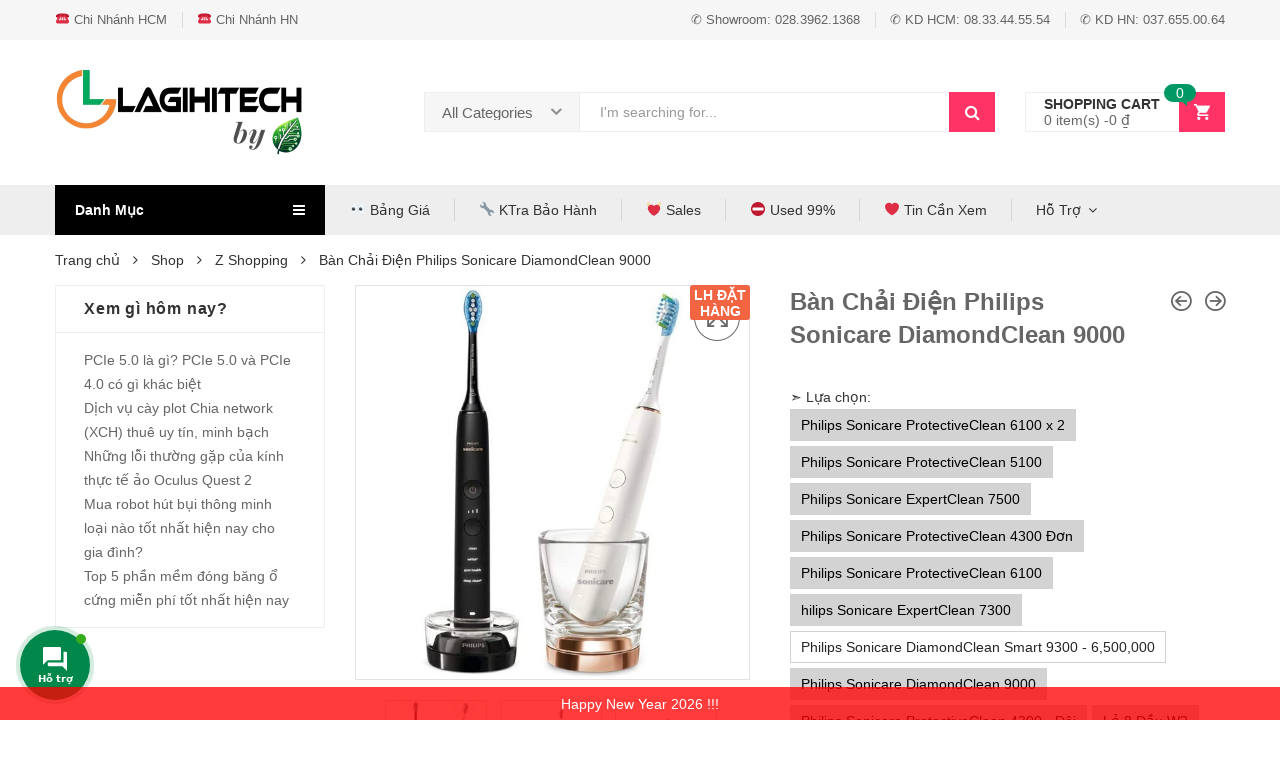

--- FILE ---
content_type: text/html; charset=UTF-8
request_url: https://lagihitech.vn/shop/ban-chai-dien-philips-sonicare-diamondclean-9000/
body_size: 52280
content:
<!DOCTYPE html>
<html lang="vi-VN" class="no-js no-svg">
<head>
    <meta charset="UTF-8" />
    <meta name="viewport" content="width=device-width, initial-scale=1" />
    <link rel="profile" href="http://gmpg.org/xfn/11" />
	<script>(function(html){html.className = html.className.replace(/\bno-js\b/,'js')})(document.documentElement);</script>

<!-- Google Tag Manager for WordPress by gtm4wp.com -->
<script data-cfasync="false" data-pagespeed-no-defer type="text/javascript">//<![CDATA[
	var gtm4wp_datalayer_name = "dataLayer";
	var dataLayer = dataLayer || [];
	var gtm4wp_use_sku_instead        = 0;
	var gtm4wp_id_prefix              = '';
	var gtm4wp_remarketing            = false;
	var gtm4wp_eec                    = 1;
	var gtm4wp_classicec              = false;
	var gtm4wp_currency               = 'VND';
	var gtm4wp_product_per_impression = 0;
	var gtm4wp_needs_shipping_address = false;
	var gtm4wp_business_vertical      = 'retail';
	var gtm4wp_business_vertical_id   = 'id';
//]]>
</script>
<!-- End Google Tag Manager for WordPress by gtm4wp.com -->
	<!-- This site is optimized with the Yoast SEO plugin v14.2 - https://yoast.com/wordpress/plugins/seo/ -->
	<title>Bàn Chải Điện Philips Sonicare DiamondClean Smart 9300</title>
	<meta name="description" content="Bàn Chải Điện Philips Sonicare DiamondClean Smart 9300 ✅ Tích Hợp 4 CHế Độ Chải Răng ✅ Thời Lượng Pin Sử Dụng Đến 2 Tuần ✅ Giao Hàng Toàn Quốc." />
	<meta name="robots" content="index, follow" />
	<meta name="googlebot" content="index, follow, max-snippet:-1, max-image-preview:large, max-video-preview:-1" />
	<meta name="bingbot" content="index, follow, max-snippet:-1, max-image-preview:large, max-video-preview:-1" />
	<link rel="canonical" href="http://lagihitech.vn/shop/ban-chai-dien-philips-sonicare-diamondclean-9000/" />
	<meta property="og:locale" content="vi_VN" />
	<meta property="og:type" content="article" />
	<meta property="og:title" content="Bàn Chải Điện Philips Sonicare DiamondClean Smart 9300" />
	<meta property="og:description" content="Bàn Chải Điện Philips Sonicare DiamondClean Smart 9300 ✅ Tích Hợp 4 CHế Độ Chải Răng ✅ Thời Lượng Pin Sử Dụng Đến 2 Tuần ✅ Giao Hàng Toàn Quốc." />
	<meta property="og:url" content="http://lagihitech.vn/shop/ban-chai-dien-philips-sonicare-diamondclean-9000/" />
	<meta property="og:site_name" content="Lagihitech" />
	<meta property="article:publisher" content="http://facebook.com/lagihitech" />
	<meta property="article:modified_time" content="2025-12-22T04:38:50+00:00" />
	<meta property="og:image" content="https://lagihitech.vn/wp-content/uploads/2022/10/ban-chai-dien-Philips-Sonicare-DiamondClean-9000-hinh-7.jpg" />
	<meta property="og:image:width" content="600" />
	<meta property="og:image:height" content="600" />
	<meta name="twitter:card" content="summary" />
	<meta name="twitter:creator" content="@lagihitech" />
	<meta name="twitter:site" content="@lagihitech" />
	<script type="application/ld+json" class="yoast-schema-graph">{"@context":"https://schema.org","@graph":[{"@type":"Organization","@id":"https://lagihitech.vn/#organization","name":"Lagihitech","url":"https://lagihitech.vn/","sameAs":["http://facebook.com/lagihitech","https://www.instagram.com/lagihitechstore/","https://www.linkedin.com/in/lagihitech/","https://myspace.com/lagihitech/","https://twitter.com/lagihitech"],"logo":{"@type":"ImageObject","@id":"https://lagihitech.vn/#logo","inLanguage":"vi-VN","url":"https://lagihitech.vn/wp-content/uploads/2017/01/logoLGH-1-248x64-2.png","width":248,"height":64,"caption":"Lagihitech"},"image":{"@id":"https://lagihitech.vn/#logo"}},{"@type":"WebSite","@id":"https://lagihitech.vn/#website","url":"https://lagihitech.vn/","name":"Lagihitech","description":"\u0110i\u1ec3m \u0111\u1ebfn thi\u1ebft b\u1ecb c\u00f4ng ngh\u1ec7 Hot!","publisher":{"@id":"https://lagihitech.vn/#organization"},"potentialAction":[{"@type":"SearchAction","target":"https://lagihitech.vn/?s={search_term_string}","query-input":"required name=search_term_string"}],"inLanguage":"vi-VN"},{"@type":"ImageObject","@id":"http://lagihitech.vn/shop/ban-chai-dien-philips-sonicare-diamondclean-9000/#primaryimage","inLanguage":"vi-VN","url":"https://lagihitech.vn/wp-content/uploads/2022/10/ban-chai-dien-Philips-Sonicare-DiamondClean-9000-hinh-7.jpg","width":600,"height":600},{"@type":"WebPage","@id":"http://lagihitech.vn/shop/ban-chai-dien-philips-sonicare-diamondclean-9000/#webpage","url":"http://lagihitech.vn/shop/ban-chai-dien-philips-sonicare-diamondclean-9000/","name":"B\u00e0n Ch\u1ea3i \u0110i\u1ec7n Philips Sonicare DiamondClean Smart 9300","isPartOf":{"@id":"https://lagihitech.vn/#website"},"primaryImageOfPage":{"@id":"http://lagihitech.vn/shop/ban-chai-dien-philips-sonicare-diamondclean-9000/#primaryimage"},"datePublished":"2022-10-24T09:52:08+00:00","dateModified":"2025-12-22T04:38:50+00:00","description":"B\u00e0n Ch\u1ea3i \u0110i\u1ec7n Philips Sonicare DiamondClean Smart 9300 \u2705 T\u00edch H\u1ee3p 4 CH\u1ebf \u0110\u1ed9 Ch\u1ea3i R\u0103ng \u2705 Th\u1eddi L\u01b0\u1ee3ng Pin S\u1eed D\u1ee5ng \u0110\u1ebfn 2 Tu\u1ea7n \u2705 Giao H\u00e0ng To\u00e0n Qu\u1ed1c.","breadcrumb":{"@id":"http://lagihitech.vn/shop/ban-chai-dien-philips-sonicare-diamondclean-9000/#breadcrumb"},"inLanguage":"vi-VN","potentialAction":[{"@type":"ReadAction","target":["http://lagihitech.vn/shop/ban-chai-dien-philips-sonicare-diamondclean-9000/"]}]},{"@type":"BreadcrumbList","@id":"http://lagihitech.vn/shop/ban-chai-dien-philips-sonicare-diamondclean-9000/#breadcrumb","itemListElement":[{"@type":"ListItem","position":1,"item":{"@type":"WebPage","@id":"https://lagihitech.vn/","url":"https://lagihitech.vn/","name":"Trang ch\u1ee7"}},{"@type":"ListItem","position":2,"item":{"@type":"WebPage","@id":"https://lagihitech.vn/shop/","url":"https://lagihitech.vn/shop/","name":"Shop"}},{"@type":"ListItem","position":3,"item":{"@type":"WebPage","@id":"https://lagihitech.vn/danh-muc/ban-chai-dien/","url":"https://lagihitech.vn/danh-muc/ban-chai-dien/","name":"B\u00e0n Ch\u1ea3i \u0110i\u1ec7n"}},{"@type":"ListItem","position":4,"item":{"@type":"WebPage","@id":"http://lagihitech.vn/shop/ban-chai-dien-philips-sonicare-diamondclean-9000/","url":"http://lagihitech.vn/shop/ban-chai-dien-philips-sonicare-diamondclean-9000/","name":"B\u00e0n Ch\u1ea3i \u0110i\u1ec7n Philips Sonicare DiamondClean 9000"}}]}]}</script>
	<!-- / Yoast SEO plugin. -->


<link rel='dns-prefetch' href='//www.google.com' />
<link rel='dns-prefetch' href='//pc.baokim.vn' />
<link rel='dns-prefetch' href='//s.w.org' />
<link rel="alternate" type="application/rss+xml" title="Dòng thông tin Lagihitech &raquo;" href="https://lagihitech.vn/feed/" />
<link rel="alternate" type="application/rss+xml" title="Dòng phản hồi Lagihitech &raquo;" href="https://lagihitech.vn/comments/feed/" />
<link rel="alternate" type="application/rss+xml" title="Lagihitech &raquo; Bàn Chải Điện Philips Sonicare DiamondClean 9000 Dòng phản hồi" href="https://lagihitech.vn/shop/ban-chai-dien-philips-sonicare-diamondclean-9000/feed/" />
		<script type="text/javascript">
			window._wpemojiSettings = {"baseUrl":"https:\/\/s.w.org\/images\/core\/emoji\/12.0.0-1\/72x72\/","ext":".png","svgUrl":"https:\/\/s.w.org\/images\/core\/emoji\/12.0.0-1\/svg\/","svgExt":".svg","source":{"concatemoji":"https:\/\/lagihitech.vn\/wp-includes\/js\/wp-emoji-release.min.js?ver=5.3.11"}};
			!function(e,a,t){var n,r,o,i=a.createElement("canvas"),p=i.getContext&&i.getContext("2d");function s(e,t){var a=String.fromCharCode;p.clearRect(0,0,i.width,i.height),p.fillText(a.apply(this,e),0,0);e=i.toDataURL();return p.clearRect(0,0,i.width,i.height),p.fillText(a.apply(this,t),0,0),e===i.toDataURL()}function c(e){var t=a.createElement("script");t.src=e,t.defer=t.type="text/javascript",a.getElementsByTagName("head")[0].appendChild(t)}for(o=Array("flag","emoji"),t.supports={everything:!0,everythingExceptFlag:!0},r=0;r<o.length;r++)t.supports[o[r]]=function(e){if(!p||!p.fillText)return!1;switch(p.textBaseline="top",p.font="600 32px Arial",e){case"flag":return s([127987,65039,8205,9895,65039],[127987,65039,8203,9895,65039])?!1:!s([55356,56826,55356,56819],[55356,56826,8203,55356,56819])&&!s([55356,57332,56128,56423,56128,56418,56128,56421,56128,56430,56128,56423,56128,56447],[55356,57332,8203,56128,56423,8203,56128,56418,8203,56128,56421,8203,56128,56430,8203,56128,56423,8203,56128,56447]);case"emoji":return!s([55357,56424,55356,57342,8205,55358,56605,8205,55357,56424,55356,57340],[55357,56424,55356,57342,8203,55358,56605,8203,55357,56424,55356,57340])}return!1}(o[r]),t.supports.everything=t.supports.everything&&t.supports[o[r]],"flag"!==o[r]&&(t.supports.everythingExceptFlag=t.supports.everythingExceptFlag&&t.supports[o[r]]);t.supports.everythingExceptFlag=t.supports.everythingExceptFlag&&!t.supports.flag,t.DOMReady=!1,t.readyCallback=function(){t.DOMReady=!0},t.supports.everything||(n=function(){t.readyCallback()},a.addEventListener?(a.addEventListener("DOMContentLoaded",n,!1),e.addEventListener("load",n,!1)):(e.attachEvent("onload",n),a.attachEvent("onreadystatechange",function(){"complete"===a.readyState&&t.readyCallback()})),(n=t.source||{}).concatemoji?c(n.concatemoji):n.wpemoji&&n.twemoji&&(c(n.twemoji),c(n.wpemoji)))}(window,document,window._wpemojiSettings);
		</script>
		<style type="text/css">
img.wp-smiley,
img.emoji {
	display: inline !important;
	border: none !important;
	box-shadow: none !important;
	height: 1em !important;
	width: 1em !important;
	margin: 0 .07em !important;
	vertical-align: -0.1em !important;
	background: none !important;
	padding: 0 !important;
}
</style>
	<link rel='stylesheet' id='font-awesome-css'  href='https://lagihitech.vn/wp-content/plugins/advanced-product-labels-for-woocommerce/berocket/assets/css/font-awesome.min.css?ver=5.3.11' type='text/css' media='all' />
<link rel='stylesheet' id='berocket_products_label_style-css'  href='https://lagihitech.vn/wp-content/plugins/advanced-product-labels-for-woocommerce/css/frontend.css?ver=1.2.2.5' type='text/css' media='all' />
<style id='berocket_products_label_style-inline-css' type='text/css'>

        .berocket_better_labels:before,
        .berocket_better_labels:after {
            clear: both;
            content: " ";
            display: block;
        }
        .berocket_better_labels.berocket_better_labels_image {
            position: absolute!important;
            top: 0px!important;
            bottom: 0px!important;
            left: 0px!important;
            right: 0px!important;
            pointer-events: none;
        }
        .berocket_better_labels.berocket_better_labels_image * {
            pointer-events: none;
        }
        .berocket_better_labels.berocket_better_labels_image img,
        .berocket_better_labels.berocket_better_labels_image .fa,
        .berocket_better_labels.berocket_better_labels_image .berocket_color_label,
        .berocket_better_labels.berocket_better_labels_image .berocket_image_background,
        .berocket_better_labels .berocket_better_labels_line .br_alabel,
        .berocket_better_labels .berocket_better_labels_line .br_alabel span {
            pointer-events: all;
        }
        .berocket_better_labels .berocket_color_label,
        .br_alabel .berocket_color_label {
            width: 100%;
            height: 100%;
            display: block;
        }
        .berocket_better_labels .berocket_better_labels_position_left {
            text-align:left;
            float: left;
            clear: left;
        }
        .berocket_better_labels .berocket_better_labels_position_center {
            text-align:center;
        }
        .berocket_better_labels .berocket_better_labels_position_right {
            text-align:right;
            float: right;
            clear: right;
        }
        .berocket_better_labels.berocket_better_labels_label {
            clear: both
        }
        .berocket_better_labels .berocket_better_labels_line {
            line-height: 1px;
        }
        .berocket_better_labels.berocket_better_labels_label .berocket_better_labels_line {
            clear: none;
        }
        .berocket_better_labels .berocket_better_labels_position_left .berocket_better_labels_line {
            clear: left;
        }
        .berocket_better_labels .berocket_better_labels_position_right .berocket_better_labels_line {
            clear: right;
        }
        .berocket_better_labels .berocket_better_labels_line .br_alabel {
            display: inline-block;
            position: relative;
            top: 0!important;
            left: 0!important;
            right: 0!important;
            line-height: 1px;
        }
</style>
<link rel='stylesheet' id='formidable-css'  href='https://lagihitech.vn/wp-content/plugins/formidable/css/formidableforms.css?ver=520757' type='text/css' media='all' />
<link rel='stylesheet' id='wp-block-library-css'  href='https://lagihitech.vn/wp-includes/css/dist/block-library/style.min.css?ver=5.3.11' type='text/css' media='all' />
<link rel='stylesheet' id='wp-block-library-theme-css'  href='https://lagihitech.vn/wp-includes/css/dist/block-library/theme.min.css?ver=5.3.11' type='text/css' media='all' />
<link rel='stylesheet' id='acoplw-style-css'  href='https://lagihitech.vn/wp-content/plugins/aco-product-labels-for-woocommerce/includes/../assets/css/frontend.css?ver=1.1.3' type='text/css' media='all' />
<link rel='stylesheet' id='woof-css'  href='https://lagihitech.vn/wp-content/plugins/woocommerce-products-filter/css/front.css?ver=5.3.11' type='text/css' media='all' />
<link rel='stylesheet' id='chosen-drop-down-css'  href='https://lagihitech.vn/wp-content/plugins/woocommerce-products-filter/js/chosen/chosen.min.css?ver=5.3.11' type='text/css' media='all' />
<link rel='stylesheet' id='plainoverlay-css'  href='https://lagihitech.vn/wp-content/plugins/woocommerce-products-filter/css/plainoverlay.css?ver=5.3.11' type='text/css' media='all' />
<link rel='stylesheet' id='icheck-jquery-color-css'  href='https://lagihitech.vn/wp-content/plugins/woocommerce-products-filter/js/icheck/skins/flat/yellow.css?ver=5.3.11' type='text/css' media='all' />
<link rel='stylesheet' id='photoswipe-css'  href='https://lagihitech.vn/wp-content/plugins/woocommerce/assets/css/photoswipe/photoswipe.min.css?ver=4.0.2' type='text/css' media='all' />
<link rel='stylesheet' id='photoswipe-default-skin-css'  href='https://lagihitech.vn/wp-content/plugins/woocommerce/assets/css/photoswipe/default-skin/default-skin.min.css?ver=4.0.2' type='text/css' media='all' />
<style id='woocommerce-inline-inline-css' type='text/css'>
.woocommerce form .form-row .required { visibility: visible; }
</style>
<link rel='stylesheet' id='wcct_public_css-css'  href='https://lagihitech.vn/wp-content/plugins/finale-woocommerce-sales-countdown-timer-discount/assets/css/wcct_combined.min.css?ver=2.13.0' type='text/css' media='all' />
<link rel='stylesheet' id='contactus.css-css'  href='https://lagihitech.vn/wp-content/plugins/ar-contactus/res/css/contactus.min.css?ver=2.2.0' type='text/css' media='all' />
<link rel='stylesheet' id='contactus.generated.desktop.css-css'  href='https://lagihitech.vn/wp-content/plugins/ar-contactus/res/css/generated-desktop.css?ver=1747727809' type='text/css' media='all' />
<link rel='stylesheet' id='product-attributes-swatches-css'  href='https://lagihitech.vn/wp-content/plugins/kuteshop-toolkit/includes/classes/attributes-swatches/product-attribute.css?ver=1.0' type='text/css' media='all' />
<link rel='stylesheet' id='scrollbar-css'  href='https://lagihitech.vn/wp-content/themes/kuteshop/assets/css/scrollbar.min.css?ver=5.3.11' type='text/css' media='all' />
<link rel='stylesheet' id='animate-css-css'  href='https://lagihitech.vn/wp-content/themes/kuteshop/assets/css/animate.min.css?ver=3.7.0' type='text/css' media='all' />
<link rel='stylesheet' id='bootstrap-css'  href='https://lagihitech.vn/wp-content/themes/kuteshop/assets/css/bootstrap.min.css?ver=3.3.7' type='text/css' media='all' />
<link rel='stylesheet' id='flaticon-css'  href='https://lagihitech.vn/wp-content/themes/kuteshop/assets/css/flaticon.min.css?ver=1.4.0' type='text/css' media='all' />
<link rel='stylesheet' id='pe-icon-7-stroke-css'  href='https://lagihitech.vn/wp-content/themes/kuteshop/assets/css/pe-icon-7-stroke.min.css?ver=1.0' type='text/css' media='all' />
<link rel='stylesheet' id='chosen-css'  href='https://lagihitech.vn/wp-content/themes/kuteshop/assets/css/chosen.min.css?ver=1.8.7' type='text/css' media='all' />
<link rel='stylesheet' id='growl-css'  href='https://lagihitech.vn/wp-content/themes/kuteshop/assets/css/growl.min.css?ver=1.3.5' type='text/css' media='all' />
<link rel='stylesheet' id='slick-css'  href='https://lagihitech.vn/wp-content/themes/kuteshop/assets/css/slick.min.css?ver=1.8.0' type='text/css' media='all' />
<link rel='stylesheet' id='kuteshop_custom_css-css'  href='https://lagihitech.vn/wp-content/themes/kuteshop/assets/css/style.min.css?ver=1.4.0' type='text/css' media='all' />
<style id='kuteshop_custom_css-inline-css' type='text/css'>
 a:hover, a:focus, .loading-lazy::after, .chosen-container-single .chosen-single:hover, .chosen-container-single.chosen-container-active.chosen-with-drop .chosen-single, .shopcart-description .product-price, .box-header-nav .main-menu .sub-menu>.menu-item:hover>a, .price, .block-nav-category .vertical-menu .menu-item.show-sub-menu>a, .block-nav-category .vertical-menu .menu-item.show-sub-menu>.toggle-sub-menu, .widget_product_categories .cat-item.cat-parent>.carets:hover, .widget_product_categories .cat-item.current-cat>a, .widget_product_categories .cat-item.current-cat>a + span, .widget_product_categories .cat-item>a:hover + span, .widget_layered_nav .list-group>*.chosen, .widget_layered_nav .list-group>*.chosen .count, .widget_layered_nav .list-group>a:hover .count, .widget .product_list_widget>li .amount, .woocommerce-form-login .woocommerce-form__label-for-checkbox:hover, .cart-style2:not(.style6) .link-dropdown .icon, .header.style2:not(.style6) .block-wishlist .icon, .header.style2:not(.style6) .block-compare .icon, .header.style2:not(.style6) .block-menu-bar a.menu-bar, .block-language:hover>a, .wcml_currency_switcher:hover a.wcml-cs-item-toggle, .header.style4 .block-search .btn-submit:hover, .header.style7 .block-search .btn-submit:hover, .header.style9 .box-header-nav .main-menu>.menu-item.active>a, .header.style9 .box-header-nav .main-menu>.menu-item:hover>a, .entry-summary a.compare:hover, .entry-summary .yith-wcwl-add-to-wishlist a:hover, .error-404 h1.page-title .hightlight, .error-404 .page-content .hightlight, .header.style13.cart-style12 .block-minicart .link-dropdown .icon, .header.style13 .block-menu-bar a.menu-bar, .header.style14 .box-header-nav .main-menu>.menu-item.active>a, .header.style14 .box-header-nav .main-menu>.menu-item:hover>a, .product-countdown.style1 .title i, .product-countdown.style1 .kuteshop-countdown>*, .blog-item .read-more, .blog-item .read-more:hover, .filter-tabs .slick-slide a.cat-active, .filter-tabs .slick-slide a:hover, .kuteshop-tabs.style4 .tab-link li:hover a, .kuteshop-tabs.style4 .tab-link li.active a, .kuteshop-blog.style3 .read-more:hover, .kuteshop-blog.style5 .read-more:hover, .kuteshop-iconbox.style4 .icon, #popup-newsletter .close:hover, .kuteshop-tabs.style13 .tab-link li.active a, .kuteshop-products.style-11 .kuteshop-title, .kuteshop-iconbox.style2 .iconbox-inner:hover, .kuteshop-blog.style6 .the-author, .header.style5 .block-search .btn-submit, #popup-newsletter .modal-info .highlight span, .entry-summary > .button-wrapper #chart-button:hover, .comment-form-cookies-consent label:hover, .entry-summary .cart .group_table .woocommerce-grouped-product-list-item__price, .ovic-panel-rating .average span { color: #ff3366; } .normal-effect::after, a.backtotop, .slick-slider .slick-arrow:hover, .block-search .btn-submit, .chosen-container .chosen-results li.highlighted, .cart-style1 .link-dropdown .icon, .shopcart-description .actions a.button-checkout, .header.style1 .block-menu-bar a, .box-header-nav .main-menu>.menu-item.active>a, .box-header-nav .main-menu>.menu-item:hover>a, .widget #today, .add-to-cart a:hover, .modes-mode:hover, .modes-mode.active, .widget_product_categories .cat-item.current-cat>a::before, .widget_product_categories .cat-item>a:hover::before, .ui-slider, .price_slider_amount .button, .widget_layered_nav .color-group>a:hover::after, .widget_layered_nav .color-group>*.selected::after, .widget_layered_nav .list-group>*.chosen::before, .widget_layered_nav .list-group>a:hover::before, .entry-summary a.compare:hover::before, .product-item a.compare:hover::before, a.yith-wcqv-button:hover::before, .yith-wcwl-add-to-wishlist a:hover::before, .woocommerce-pagination .page-numbers.current, .woocommerce-pagination a.page-numbers:hover, .navigation .page-numbers.current, .navigation a.page-numbers:hover, .pagination .page-numbers.current, .pagination a.page-numbers:hover, .widget form[role="search"] [type="submit"], .woocommerce-mini-cart__buttons a.checkout, .shop_table .actions>.button:not([disabled]), .place-order input#place_order, .wc-proceed-to-checkout .button, .woocommerce .woocommerce-error .button, .woocommerce .woocommerce-info .button, .woocommerce .woocommerce-message .button, #customer_login input[type="submit"], .woocommerce-ResetPassword input[type="submit"], .post-item.item-standard .read-more:hover, .comment-respond .form-submit .button, .header-image .close-image:hover, .header.style2:not(.style6) .box-header-nav .main-menu, .header.style3 .block-nav-category .block-title, .header.style4 .block-nav-category .block-title, .header.style6 .block-search .form-search, .header.style7 .header-middle, .header.style9 .block-minicart .link-dropdown .count, .header .header-border, .entry-summary .single_add_to_cart_button, .entry-summary .added_to_cart, #tab-reviews input#submit, .kuteshop-products.style-2 .kuteshop-title::before, .kuteshop-category.default .button:hover, .kuteshop-products .button-brand .button:hover, .kuteshop-newsletter .submit-newsletter, .product-item.list .add-to-cart a, .header.style11 .block-nav-category .block-title, .cart-style11 .block-minicart .link-dropdown .count, .cart-style12 .block-minicart .link-dropdown, .header.style12 .block-menu-bar a.menu-bar, .cart-style14 .block-minicart .link-dropdown .count, .kuteshop-products.style-15 .kuteshop-title, .product-countdown.style3 .kuteshop-countdown>*::before, .product-countdown.style4 .kuteshop-countdown>*::before, .kuteshop-tabs.style4 .kuteshop-title, .kuteshop-products.style-5 .kuteshop-title, .product-item.style-5 .add-to-cart a:hover, .product-item.style-5 a.compare:hover::before, .product-item.style-5 .yith-wcwl-add-to-wishlist a:hover::before, .product-item.style-6 .add-to-cart a:hover, .product-item.style-6 a.compare:hover::before, .product-item.style-6 .yith-wcwl-add-to-wishlist a:hover::before, .product-item.style-6 a.yith-wcqv-button:hover::before, .product-item.style-7 .add-to-cart a:hover, .product-item.style-7 a.compare:hover::before, .product-item.style-7 .yith-wcwl-add-to-wishlist a:hover::before, .product-item.style-7 a.yith-wcqv-button:hover::before, .kuteshop-category.style1 .list-category li a::before, .kuteshop-category.style1 .button, .kuteshop-category.style2 .button:hover, .kuteshop-blog.style3 .blog-date, .kuteshop-slider.style4 .slick-slider .slick-arrow:hover, .footer.style6 .kuteshop-newsletter.style2 .submit-newsletter, .kuteshop-blog.style4 .blog-date, .kuteshop-blog.style5 .blog-date, .product-item.style-16 .add-to-cart a, .kuteshop-tabs.style12 .tab-head .kuteshop-title .text, .kuteshop-tabs.style12 .tab-link .slick-arrow:hover, .kuteshop-blog.style5 .slick-slider:not(.nav-center) .slick-arrow:hover, .kuteshop-products.style-17 .product-list-owl .slick-arrow:hover, .kuteshop-products.style-16 .product-list-owl.nav-center .slick-arrow:hover, .kuteshop-tabs.style13 .tab-head .tab-link-button a:hover, .kuteshop-tabs.style13.cat-active .tab-head .toggle-category, .kuteshop-tabs.style13 .tab-head .toggle-category:hover, .kuteshop-tabs.style13 .filter-tabs .category-filter, .product-item.style-10 .add-to-cart a, .product-item.style-11 .add-to-cart a, .product-item.style-12 .product-inner .add-to-cart a, .footer .widget_tag_cloud .tagcloud a:hover, .kuteshop-banner.default:hover .banner-thumb a::before, .kuteshop-banner.style1 .product-item .thumb-link::before, .product-countdown.style6 .title, .kuteshop-products.style-10 .slick-slider.nav-center>.slick-arrow:hover, #ship-to-different-address label input[type="checkbox"]:checked + span::before, .header.style10 .box-header-nav .main-menu .sub-menu>.menu-item:hover>a, .product-item.style-6 .yith-wcwl-wishlistaddedbrowse a::before, .product-item.style-6 .yith-wcwl-wishlistexistsbrowse a::before, .product-item.style-5 .yith-wcwl-wishlistaddedbrowse a::before, .product-item.style-5 .yith-wcwl-wishlistexistsbrowse a::before, .product-item.style-6 .compare-button a.compare.added::before, .product-item.style-5 .compare-button a.compare.added::before, .product-item.style-6 .add-to-cart a.added_to_cart, .product-item.style-5 .add-to-cart a.added_to_cart, .newsletter-form-wrap.processing::after, .ovic-instant-search .view-all, .header-sticky-menu.cart-style7 .link-dropdown .count, .ovic_bundle-wrap .single_add_to_cart_button, .ovic_bundle-wrap .added_to_cart, .ovic-panel-rating .process-bar { background-color: #ff3366; } .kuteshop-custommenu.default .title span, .modes-mode:hover, .modes-mode.active, .widget_product_categories .cat-item.current-cat>a::before, .widget_product_categories .cat-item>a:hover::before, .widget_layered_nav .color-group>a:hover, .widget_layered_nav .color-group>*.selected, .widget_layered_nav .list-group>*.chosen::before, .widget_layered_nav .list-group>a:hover::before, .woocommerce-pagination .page-numbers.current, .woocommerce-pagination a.page-numbers:hover, .navigation .page-numbers.current, .navigation a.page-numbers:hover, .pagination .page-numbers.current, .pagination a.page-numbers:hover, .page-title span, .flex-control-nav .slick-slide img:hover, .kuteshop-tabs.default .tab-link li.active a, .kuteshop-tabs.default .tab-link li:hover a, .product-item.style-2 .product-inner, .kuteshop-tabs.style2 .tab-head .kuteshop-title, .kuteshop-products .button-brand .button:hover, .header.style13 .box-header-nav .main-menu>.menu-item:hover>a, .header.style13 .box-header-nav .main-menu>.menu-item.active>a, .kuteshop-products.style-1 .kuteshop-title .title, .kuteshop-blog .kuteshop-title.style1 .title, .kuteshop-slider.style2 .kuteshop-title .title, .product-item.style-7 .add-to-cart a:hover, .product-item.style-7 a.compare:hover::before, .product-item.style-7 .yith-wcwl-add-to-wishlist a:hover::before, .product-item.style-7 a.yith-wcqv-button:hover::before, .kuteshop-category.style2 .button:hover, .kuteshop-slider.style2 .vc_single_image-wrapper:hover, .kuteshop-slider.style4 .vc_single_image-wrapper:hover, .kuteshop-testimonials .slick-dots .slick-slide img:hover, .kuteshop-blog.style3 .blog-inner::before, .kuteshop-blog.style3 .blog-inner::after, .kuteshop-blog.style5 .blog-inner::before, .kuteshop-blog.style5 .blog-inner::after, .kuteshop-tabs.style10 .tab-link li.active a, .kuteshop-tabs.style10 .tab-link li a:hover, .kuteshop-tabs.style11 .tab-link li.active a, .kuteshop-tabs.style11 .tab-link li a:hover, .kuteshop-tabs.style12 .tab-link .slick-arrow:hover, .kuteshop-products.style-9 .product-list-owl .slick-arrow:hover, .kuteshop-blog.style5 .slick-slider:not(.nav-center) .slick-arrow:hover, .kuteshop-products.style-17 .product-list-owl .slick-arrow:hover, .kuteshop-products.style-16 .product-list-owl.nav-center .slick-arrow:hover, .kuteshop-tabs.style13 .tab-head .tab-link-button a:hover, .kuteshop-tabs.style13.cat-active .tab-head .toggle-category, .kuteshop-tabs.style13 .tab-head .toggle-category:hover, .kuteshop-tabs.style13 .content-tabs.has-filter .filter-tabs, .product-item.style-10 .product-inner:hover, .product-item.style-11 a.compare:hover::before, .product-item.style-11 a.yith-wcqv-button:hover::before, .product-item.style-11 .yith-wcwl-add-to-wishlist a:hover::before, .kuteshop-products.style-14 .product-list-owl .slick-arrow:hover, .kuteshop-tabs.style14 .tab-link .slick-arrow:hover, .kuteshop-tabs.style14 .tab-link .slick-slide a:hover::before, .kuteshop-tabs.style14 .tab-link .slick-slide.active a::before, .product-item.style-12 .product-inner:hover .thumb-link::after, .product-item.style-12 a.compare:hover::before, .product-item.style-12 a.yith-wcqv-button:hover::before, .product-item.style-12 .yith-wcwl-add-to-wishlist a:hover::before, .footer .widget_tag_cloud .tagcloud a:hover, .kuteshop-products.style-10 .slick-slider.nav-center>.slick-arrow:hover, #ship-to-different-address label input[type="checkbox"]:checked + span::before { border-color: #ff3366; } .kuteshop-products.style-2 .kuteshop-title:after { border-bottom-color: #ff3366; } .loading-lazy::after, .tab-container.loading::after, .block-minicart.loading .shopcart-description::after { border-top-color: #ff3366; } .header.style3 .block-search .form-search { box-shadow: 0 0 0 2px #ff3366 inset; } .header.style13 .block-search .form-search { box-shadow: 0 0 0 1px #ff3366 inset; } @media (min-width: 768px){ .kuteshop-tabs.style12 .tab-link .slick-slide figure { border-left-color: #ff3366; } } @media (max-width: 767px){ .kuteshop-tabs.style12 .tab-link .slick-slide figure { border-top-color: #ff3366; } } @media (min-width: 1025px){ .block-nav-category .vertical-menu li:hover>a, .block-nav-category .view-all-category a:hover{ color: #ff3366; } } .vc_custom_1509702967595{padding-top: 30px !important;padding-bottom: 28px !important;background-color: #eeeeee !important;}.vc_custom_1509761661967 > .vc_column-inner {margin-bottom: 30px !important;}.vc_custom_1509934121507 > .vc_column-inner {margin-bottom: 30px !important;}.vc_custom_1509761728879 > .vc_column-inner {margin-bottom: 30px !important;}.vc_custom_1509761733787 > .vc_column-inner {margin-bottom: 30px !important;}.vc_custom_1509761739808 > .vc_column-inner {margin-bottom: 30px !important;}.vc_custom_1720433053685{margin-bottom: 20px !important;}.vc_custom_1560790914123{margin-top: 10px !important;margin-bottom: 15px !important;}.vc_custom_1560792077519{margin-top: 10px !important;margin-bottom: 15px !important;}.vc_custom_1767840436585{margin-top: 10px !important;margin-bottom: 15px !important;}.vc_custom_1560792086945{margin-top: 10px !important;margin-bottom: 15px !important;}.vc_custom_1560792118279{padding-top: 10px !important;}.vc_custom_1767841536948{padding-top: 20px !important;padding-right: 10px !important;padding-bottom: 10px !important;padding-left: 10px !important;}.vc_custom_1767841517606{padding-top: 10px !important;padding-right: 10px !important;padding-bottom: 10px !important;padding-left: 10px !important;}.vc_custom_1767158227696{margin-top: 10px !important;}
</style>
<link rel='stylesheet' id='kuteshop-main-style-css'  href='https://lagihitech.vn/wp-content/themes/kuteshop/style.css?ver=5.3.11' type='text/css' media='all' />
<link rel='stylesheet' id='ivole-frontend-css-css'  href='https://lagihitech.vn/wp-content/plugins/customer-reviews-woocommerce/css/frontend.css?ver=5.1.2' type='text/css' media='all' />
<!--[if lt IE 9]>
<link rel='stylesheet' id='vc_lte_ie9-css'  href='https://lagihitech.vn/wp-content/plugins/js_composer/assets/css/vc_lte_ie9.min.css?ver=6.0.3' type='text/css' media='screen' />
<![endif]-->
<link rel='stylesheet' id='bk-popup-css'  href='https://pc.baokim.vn/css/bk.css?ver=5.3.11' type='text/css' media='all' />
<link rel='stylesheet' id='megamenu-frontend-css'  href='https://lagihitech.vn/wp-content/themes/kuteshop/framework/includes/megamenu/assets/css/megamenu-frontend.min.css?ver=5.3.11' type='text/css' media='all' />
<style id='megamenu-frontend-inline-css' type='text/css'>
.vc_custom_1648540791849{margin-left: 20px !important;}.vc_custom_1648540803896{margin-left: 20px !important;}.vc_custom_1637402545121{margin-top: 20px !important;margin-bottom: 20px !important;}.vc_custom_1637402537062{margin-left: 20px !important;}.vc_custom_1637402578998{margin-left: 20px !important;}.vc_custom_1637402600022{margin-left: 20px !important;}.vc_custom_1637315925325{margin-top: 20px !important;margin-bottom: 20px !important;}.vc_custom_1637315895618{margin-left: 20px !important;}.vc_custom_1637315918698{margin-left: 20px !important;}.vc_custom_1637310644340{margin-top: 20px !important;margin-bottom: 20px !important;}.vc_custom_1637310165786{margin-left: 20px !important;}.vc_custom_1637310177257{margin-left: 20px !important;}.vc_custom_1637310192801{margin-left: 20px !important;}.vc_custom_1637310205553{margin-left: 20px !important;}.vc_custom_1616492300992{margin-top: 20px !important;margin-bottom: 20px !important;margin-left: 20px !important;}.vc_custom_1616492285288{margin-top: 20px !important;margin-bottom: 20px !important;margin-left: 20px !important;}.vc_custom_1616492253216{margin-top: 20px !important;margin-bottom: 20px !important;margin-left: 20px !important;}.vc_custom_1616492197944{margin-top: 20px !important;margin-bottom: 20px !important;margin-left: 20px !important;}.vc_custom_1616492215266{margin-top: 20px !important;margin-bottom: 20px !important;margin-left: 20px !important;}.vc_custom_1616490181751{margin-top: 20px !important;margin-bottom: 20px !important;margin-left: 20px !important;}.vc_custom_1616490205087{margin-top: 20px !important;margin-bottom: 20px !important;margin-left: 20px !important;}.vc_custom_1616490221559{margin-top: 20px !important;margin-bottom: 20px !important;margin-left: 20px !important;}.vc_custom_1616490243047{margin-top: 20px !important;margin-bottom: 20px !important;margin-left: 20px !important;}.vc_custom_1616057417221{margin-top: 20px !important;margin-bottom: 20px !important;}.vc_custom_1616057079194{margin-left: 20px !important;}.vc_custom_1616057116313{margin-left: 20px !important;}.vc_custom_1616057141769{margin-left: 20px !important;}.vc_custom_1616057162946{margin-left: 20px !important;}.vc_custom_1615966771430{margin-left: 20px !important;}.vc_custom_1615966781924{margin-left: 20px !important;}.vc_custom_1615966790062{margin-left: 20px !important;}.vc_custom_1615966797148{margin-left: 20px !important;}.vc_custom_1615966804028{margin-left: 20px !important;}.vc_custom_1442213717548{margin-top: 10px !important;padding-top: 10px !important;}.vc_custom_1442213439374{margin-top: 10px !important;}
</style>
<script type='text/javascript' src='https://lagihitech.vn/wp-includes/js/jquery/jquery.js?ver=1.12.4-wp'></script>
<script type='text/javascript' src='https://lagihitech.vn/wp-includes/js/jquery/jquery-migrate.min.js?ver=1.4.1'></script>
<script type='text/javascript' src='https://lagihitech.vn/wp-content/plugins/aco-product-labels-for-woocommerce/includes/../assets/js/frontend.js?ver=1.1.3'></script>
<script type='text/javascript'>
/* <![CDATA[ */
var arCUVars = {"url":"https:\/\/lagihitech.vn\/wp-admin\/admin-ajax.php","version":"2.2.0","_wpnonce":"<input type=\"hidden\" id=\"_wpnonce\" name=\"_wpnonce\" value=\"9046e2ceb7\" \/><input type=\"hidden\" name=\"_wp_http_referer\" value=\"\/shop\/ban-chai-dien-philips-sonicare-diamondclean-9000\/\" \/>"};
/* ]]> */
</script>
<script type='text/javascript' src='https://lagihitech.vn/wp-content/plugins/ar-contactus/res/js/contactus.min.js?ver=2.2.0'></script>
<script type='text/javascript' src='https://lagihitech.vn/wp-content/plugins/ar-contactus/res/js/scripts.js?ver=2.2.0'></script>
<script type='text/javascript' src='https://lagihitech.vn/wp-content/plugins/duracelltomi-google-tag-manager/js/gtm4wp-woocommerce-enhanced.js?ver=1.13.1'></script>
<link rel='https://api.w.org/' href='https://lagihitech.vn/wp-json/' />
<link rel="EditURI" type="application/rsd+xml" title="RSD" href="https://lagihitech.vn/xmlrpc.php?rsd" />
<link rel="wlwmanifest" type="application/wlwmanifest+xml" href="https://lagihitech.vn/wp-includes/wlwmanifest.xml" /> 
<meta name="generator" content="WordPress 5.3.11" />
<meta name="generator" content="WooCommerce 4.0.2" />
<link rel='shortlink' href='https://lagihitech.vn/?p=41539' />
<link rel="alternate" type="application/json+oembed" href="https://lagihitech.vn/wp-json/oembed/1.0/embed?url=https%3A%2F%2Flagihitech.vn%2Fshop%2Fban-chai-dien-philips-sonicare-diamondclean-9000%2F" />
<link rel="alternate" type="text/xml+oembed" href="https://lagihitech.vn/wp-json/oembed/1.0/embed?url=https%3A%2F%2Flagihitech.vn%2Fshop%2Fban-chai-dien-philips-sonicare-diamondclean-9000%2F&#038;format=xml" />
<style>.product .images {position: relative;}</style><script type="application/ld+json">
{
  "@context": "http://schema.org",
  "@type": "WebSite",
  "url": "https://lagihitech.vn/",
  "potentialAction": {
    "@type": "SearchAction",
    "target": "https://lagihitech.vn/{search_term_string}",
    "query-input": "required name=search_term_string"
  }
}
</script>
<div id="fb-root"></div>
<script async defer crossorigin="anonymous" src="https://connect.facebook.net/vi_VN/sdk.js#xfbml=1&version=v10.0&appId=2383685431668302&autoLogAppEvents=1" nonce="ai1IGm34"></script>

<meta name="google-site-verification" content="r53WAIHX7xNna1kdr1bf9oQTEGmrzypSNpb2r5ns_hc" />


<link rel="-touch-icon" sizes="180x180" href="/-touch-icon.png">
<link rel="icon" type="image/png" sizes="32x32" href="/favicon-32x32.png">
<link rel="icon" type="image/png" sizes="16x16" href="/favicon-16x16.png">
<link rel="manifest" href="/site.webmanifest">
<link rel="mask-icon" href="/safari-pinned-tab.svg" color="#5bbad5">
<meta name="msapplication-TileColor" content="#da532c">
<meta name="theme-color" content="#ffffff">
<script>document.documentElement.className += " js";</script>

<!-- Google Tag Manager for WordPress by gtm4wp.com -->
<script data-cfasync="false" data-pagespeed-no-defer type="text/javascript">//<![CDATA[
	var dataLayer_content = {"pagePostType":"product","pagePostType2":"single-product","pagePostAuthor":"H","customerTotalOrders":0,"customerTotalOrderValue":"0.00","customerFirstName":"","customerLastName":"","customerBillingFirstName":"","customerBillingLastName":"","customerBillingCompany":"","customerBillingAddress1":"","customerBillingAddress2":"","customerBillingCity":"","customerBillingPostcode":"","customerBillingCountry":"","customerBillingEmail":"","customerBillingPhone":"","customerShippingFirstName":"","customerShippingLastName":"","customerShippingCompany":"","customerShippingAddress1":"","customerShippingAddress2":"","customerShippingCity":"","customerShippingPostcode":"","customerShippingCountry":"","productRatingCounts":[],"productAverageRating":0,"productReviewCount":0,"productType":"simple","productIsVariable":0,"event":"gtm4wp.changeDetailViewEEC","ecommerce":{"currencyCode":"VND","detail":{"products":[{"id":41539,"name":"Bàn Chải Điện Philips Sonicare DiamondClean 9000","sku":41539,"category":"Z Shopping","price":0,"stocklevel":null}]}}};
	dataLayer.push( dataLayer_content );//]]>
</script>
<script data-cfasync="false">//<![CDATA[
(function(w,d,s,l,i){w[l]=w[l]||[];w[l].push({'gtm.start':
new Date().getTime(),event:'gtm.js'});var f=d.getElementsByTagName(s)[0],
j=d.createElement(s),dl=l!='dataLayer'?'&l='+l:'';j.async=true;j.src=
'//www.googletagmanager.com/gtm.'+'js?id='+i+dl;f.parentNode.insertBefore(j,f);
})(window,document,'script','dataLayer','GTM-TZ3S5RC');//]]>
</script>
<!-- End Google Tag Manager -->
<!-- End Google Tag Manager for WordPress by gtm4wp.com -->	<noscript><style>.woocommerce-product-gallery{ opacity: 1 !important; }</style></noscript>
	<meta name="generator" content="Powered by WPBakery Page Builder - drag and drop page builder for WordPress."/>
<link rel="icon" href="https://lagihitech.vn/wp-content/uploads/2021/10/cropped-cropped-cropped-bieutuong_vuong-1-192x192-1-32x32.png" sizes="32x32" />
<link rel="icon" href="https://lagihitech.vn/wp-content/uploads/2021/10/cropped-cropped-cropped-bieutuong_vuong-1-192x192-1-192x192.png" sizes="192x192" />
<link rel="apple-touch-icon-precomposed" href="https://lagihitech.vn/wp-content/uploads/2021/10/cropped-cropped-cropped-bieutuong_vuong-1-192x192-1-180x180.png" />
<meta name="msapplication-TileImage" content="https://lagihitech.vn/wp-content/uploads/2021/10/cropped-cropped-cropped-bieutuong_vuong-1-192x192-1-270x270.png" />
		<style type="text/css" id="wp-custom-css">
			.short-text .product-inner .product_title{white-space:normal;overflow:hidden;text-overflow:ellipsis;line-height:inherit;height:2.5em}

a.button.checkout.wc-forward {
    display: none;
}

.woocommerce-message {
	background-color: #f03333 !important;
	color: #ffffff !important;
	border: none !important;
	padding: 5px !important;
}

.custom-text-voucher {
	background-color: #579BB1 !important;
	text-align: center;
	font-size: 14px;
	font-weight: bold;
  color: #F8F4EA;
  display: block;
  padding: 5px;
	margin: 5px;
}
		</style>
		        <script type="text/javascript">
            var woof_is_permalink =1;

            var woof_shop_page = "";
        
            var woof_really_curr_tax = {};
            var woof_current_page_link = location.protocol + '//' + location.host + location.pathname;
            //***lets remove pagination from woof_current_page_link
            woof_current_page_link = woof_current_page_link.replace(/\page\/[0-9]+/, "");
                            woof_current_page_link = "https://lagihitech.vn/shop/";
                            var woof_link = 'https://lagihitech.vn/wp-content/plugins/woocommerce-products-filter/';

                </script>

                <script>

            var woof_ajaxurl = "https://lagihitech.vn/wp-admin/admin-ajax.php";

            var woof_lang = {
                'orderby': "orderby",
                'date': "date",
                'perpage': "per page",
                'pricerange': "price range",
                'menu_order': "menu order",
                'popularity': "popularity",
                'rating': "rating",
                'price': "price low to high",
                'price-desc': "price high to low"
            };

            if (typeof woof_lang_custom == 'undefined') {
                var woof_lang_custom = {};/*!!important*/
            }

            //***

            var woof_is_mobile = 0;
        


            var woof_show_price_search_button = 0;
            var woof_show_price_search_type = 0;
        
            var woof_show_price_search_type = 3;

            var swoof_search_slug = "swoof";

        
            var icheck_skin = {};
                                    icheck_skin.skin = "flat";
                icheck_skin.color = "yellow";
        
            var is_woof_use_chosen =1;

        

            var woof_current_values = '[]';
            //+++
            var woof_lang_loading = "Loading ...";

        
            var woof_lang_show_products_filter = "show products filter";
            var woof_lang_hide_products_filter = "hide products filter";
            var woof_lang_pricerange = "price range";

            //+++

            var woof_use_beauty_scroll =0;
            //+++
            var woof_autosubmit =1;
            var woof_ajaxurl = "https://lagihitech.vn/wp-admin/admin-ajax.php";
            /*var woof_submit_link = "";*/
            var woof_is_ajax = 0;
            var woof_ajax_redraw = 0;
            var woof_ajax_page_num =1;
            var woof_ajax_first_done = false;
            var woof_checkboxes_slide_flag = true;


            //toggles
            var woof_toggle_type = "văn bản";

            var woof_toggle_closed_text = "-";
            var woof_toggle_opened_text = "+";

            var woof_toggle_closed_image = "https://lagihitech.vn/wp-content/plugins/woocommerce-products-filter/img/plus3.png";
            var woof_toggle_opened_image = "https://lagihitech.vn/wp-content/plugins/woocommerce-products-filter/img/minus3.png";


            //indexes which can be displayed in red buttons panel
                    var woof_accept_array = ["min_price", "orderby", "perpage", ,"product_visibility","product_cat","product_tag","pa_bao-hanh","pa_bus","pa_chuan-giao-tiep","pa_chuan-ram","pa_dien-ap","pa_dung-luong","pa_dung-luong-ram","pa_dung-tich","pa_gia-toi-da","pa_gia-toi-thieu","pa_hang-san-xuat","pa_kich-thuoc","pa_loai-ram","pa_mau-sac","pa_nguoi-su-dung","pa_phan-loai-sp","pa_phu-kien","pa_so-luong","pa_tinh-trang","product_brand"];

        


            //***
            //for extensions

            var woof_ext_init_functions = null;
        

        
            var woof_overlay_skin = "plainoverlay";

            jQuery(function () {
                try
                {
                    woof_current_values = jQuery.parseJSON(woof_current_values);
                } catch (e)
                {
                    woof_current_values = null;
                }
                if (woof_current_values == null || woof_current_values.length == 0) {
                    woof_current_values = {};
                }

            });

            function woof_js_after_ajax_done() {
                jQuery(document).trigger('woof_ajax_done');
                    }
        </script>
        <noscript><style> .wpb_animate_when_almost_visible { opacity: 1; }</style></noscript></head>
<body class="product-template-default single single-product postid-41539 wp-embed-responsive theme-kuteshop woocommerce woocommerce-page woocommerce-no-js Kuteshop-3.6.0 wpb-js-composer js-comp-ver-6.0.3 vc_responsive">
<div class="body-overlay"></div>
<div id="header-sticky-menu" class="header-sticky-menu cart-style7">
    <div class="container">
        <div class="header-nav-inner">
			    <!-- block category -->
    <div data-items="12"
         class="vertical-wapper block-nav-category has-vertical-menu">
        <div class="block-title">
            <span class="fa fa-bars icon-title before" aria-hidden="true"></span>
            <span class="text-title">Danh Mục</span>
            <span class="fa fa-bars icon-title after" aria-hidden="true"></span>
        </div>
		            <div class="block-content verticalmenu-content">
				<div class="ovic-menu-wapper vertical"><ul id="menu-main-menu-left-rkit" class="kuteshop-nav vertical-menu ovic-menu"><li id="menu-item-35053" class="menu-item menu-item-type-custom menu-item-object-custom menu-item-35053 menu-item-has-mega-menu menu-item-has-children item-megamenu"><a class="disable-link">✳ Thiết Bị Công Nghệ</a><div class="sub-menu megamenu" data-responsive=".main-menu-wapper" style="width:1170px;"><div class="vc_row wpb_row vc_row-fluid vc_custom_1637310644340 ovic_vc_custom_619760b224f53 vc_custom_1637310644340"><div class="wpb_column vc_column_container vc_col-sm-3"><div class="vc_column-inner"><div class="wpb_wrapper">            <div class="kuteshop-custommenu  default  vc_custom_1637310165786 ">
				                    <h3 class="title"><span>LÀM ĐẸP</span></h3>
													<div class="ovic-menu-wapper horizontal"><ul id="menu-megamenu-lam-dep" class="menu ovic-menu"><li id="menu-item-35136" class="menu-item menu-item-type-custom menu-item-object-custom menu-item-35136"><a href="https://lagihitech.vn/danh-muc/may-rua-mat-foreo/">Máy rửa mặt Foreo</a></li>
<li id="menu-item-35137" class="menu-item menu-item-type-custom menu-item-object-custom menu-item-35137"><a href="https://lagihitech.vn/danh-muc/may-dap-mat-na-foreo/">Máy đắp mặt nạ Foreo</a></li>
<li id="menu-item-35138" class="menu-item menu-item-type-custom menu-item-object-custom menu-item-35138"><a href="https://lagihitech.vn/danh-muc/may-nang-co-foreo/">Máy Nâng Cơ Foreo</a></li>
<li id="menu-item-35212" class="menu-item menu-item-type-custom menu-item-object-custom menu-item-35212"><a href="https://lagihitech.vn/danh-muc/may-rua-mat-dr-glatt/">Máy Rửa Mặt Dr Glatt</a></li>
<li id="menu-item-35210" class="menu-item menu-item-type-custom menu-item-object-custom menu-item-35210"><a href="https://lagihitech.vn/danh-muc/may-nang-co-dr-glatt/">Máy Nâng Cơ Dr Glatt</a></li>
<li id="menu-item-35211" class="menu-item menu-item-type-custom menu-item-object-custom menu-item-35211"><a href="https://lagihitech.vn/danh-muc/may-triet-long-dr-glatt/">Máy Triệt Lông Dr Glatt</a></li>
</ul></div>				            </div>
			</div></div></div><div class="wpb_column vc_column_container vc_col-sm-3"><div class="vc_column-inner"><div class="wpb_wrapper">            <div class="kuteshop-custommenu  default  vc_custom_1637310177257 ">
				                    <h3 class="title"><span>GIA DỤNG</span></h3>
													<div class="ovic-menu-wapper horizontal"><ul id="menu-megamenu-gia-dung" class="menu ovic-menu"><li id="menu-item-35033" class="menu-item menu-item-type-taxonomy menu-item-object-product_cat current-product-ancestor current-menu-parent current-product-parent menu-item-35033"><a href="https://lagihitech.vn/danh-muc/ban-chai-dien/">Bàn Chải Điện</a></li>
<li id="menu-item-35034" class="menu-item menu-item-type-taxonomy menu-item-object-product_cat menu-item-35034"><a href="https://lagihitech.vn/danh-muc/robot-hut-bui-thong-minh/">Robot Hút Bụi Thông Minh</a></li>
<li id="menu-item-35084" class="menu-item menu-item-type-taxonomy menu-item-object-product_cat menu-item-35084"><a href="https://lagihitech.vn/danh-muc/robot-lau-nha-thong-minh/">Robot Lau Nhà Thông Minh</a></li>
<li id="menu-item-35139" class="menu-item menu-item-type-custom menu-item-object-custom menu-item-35139"><a href="https://lagihitech.vn/danh-muc/may-hut-bui-dyson/">Máy Hút Bụi Dyson</a></li>
<li id="menu-item-35140" class="menu-item menu-item-type-custom menu-item-object-custom menu-item-35140"><a href="https://lagihitech.vn/danh-muc/may-say-toc-dyson/">Máy Sấy Tóc Dyson</a></li>
<li id="menu-item-35141" class="menu-item menu-item-type-custom menu-item-object-custom menu-item-35141"><a href="https://lagihitech.vn/danh-muc/may-loc-khong-khi-dyson/">Máy Lọc Không Khí Dyson</a></li>
<li id="menu-item-35417" class="menu-item menu-item-type-custom menu-item-object-custom menu-item-35417"><a href="https://lagihitech.vn/danh-muc/may-tam-nuoc/">Máy Tăm Nước</a></li>
</ul></div>				            </div>
			</div></div></div><div class="wpb_column vc_column_container vc_col-sm-3"><div class="vc_column-inner"><div class="wpb_wrapper">            <div class="kuteshop-custommenu  default  vc_custom_1637310192801 ">
				                    <h3 class="title"><span>THIẾT BỊ THÔNG MINH</span></h3>
													<div class="ovic-menu-wapper horizontal"><ul id="menu-megamenu-thiet-bi-thong-minh" class="menu ovic-menu"><li id="menu-item-35148" class="menu-item menu-item-type-custom menu-item-object-custom menu-item-35148"><a href="https://lagihitech.vn/danh-muc/dong-ho-thong-minh/">Đồng Hồ Thông Minh - Vòng tay Sức khỏe</a></li>
<li id="menu-item-35230" class="menu-item menu-item-type-custom menu-item-object-custom menu-item-35230"><a href="https://lagihitech.vn/danh-muc/thiet-bi-phat-tv/">Thiết Bị Phát Tivi</a></li>
<li id="menu-item-35142" class="menu-item menu-item-type-custom menu-item-object-custom menu-item-35142"><a href="https://lagihitech.vn/danh-muc/apple-tv/">Apple TV</a></li>
<li id="menu-item-35143" class="menu-item menu-item-type-custom menu-item-object-custom menu-item-35143"><a href="https://lagihitech.vn/danh-muc/wifi-mesh/">Wifi Mesh</a></li>
<li id="menu-item-35216" class="menu-item menu-item-type-custom menu-item-object-custom menu-item-35216"><a href="https://lagihitech.vn/danh-muc/kinh-thuc-te-ao/">Kính Thực Tế Ảo</a></li>
<li id="menu-item-35144" class="menu-item menu-item-type-custom menu-item-object-custom menu-item-35144"><a href="https://lagihitech.vn/danh-muc/loa-thong-minh/">Loa Thông Minh</a></li>
<li id="menu-item-35145" class="menu-item menu-item-type-custom menu-item-object-custom menu-item-35145"><a href="https://lagihitech.vn/danh-muc/man-hinh-thong-minh/">Màn Hình Thông Minh</a></li>
<li id="menu-item-35147" class="menu-item menu-item-type-custom menu-item-object-custom menu-item-35147"><a href="https://lagihitech.vn/danh-muc/cam-bien-thong-minh/">Cảm Biến Thông Minh</a></li>
<li id="menu-item-35146" class="menu-item menu-item-type-custom menu-item-object-custom menu-item-35146"><a href="https://lagihitech.vn/danh-muc/chuong-cua-thong-minh/">Chuông Cửa Thông Minh</a></li>
</ul></div>				            </div>
			</div></div></div><div class="wpb_column vc_column_container vc_col-sm-3"><div class="vc_column-inner"><div class="wpb_wrapper">            <div class="kuteshop-custommenu  default  vc_custom_1637310205553 ">
				                    <h3 class="title"><span>THƯƠNG HIỆU</span></h3>
													<div class="ovic-menu-wapper horizontal"><ul id="menu-megamenu-thiet-bi-cong-nghe-thuong-hieu" class="menu ovic-menu"><li id="menu-item-39445" class="menu-item menu-item-type-custom menu-item-object-custom menu-item-39445"><a href="https://lagihitech.vn/danh-muc/halio/">Halio</a></li>
<li id="menu-item-35044" class="menu-item menu-item-type-taxonomy menu-item-object-product_cat menu-item-35044"><a href="https://lagihitech.vn/danh-muc/foreo/">Foreo</a></li>
<li id="menu-item-35045" class="menu-item menu-item-type-taxonomy menu-item-object-product_cat menu-item-35045"><a href="https://lagihitech.vn/danh-muc/dyson/">Dyson</a></li>
<li id="menu-item-35149" class="menu-item menu-item-type-custom menu-item-object-custom menu-item-35149"><a href="https://lagihitech.vn/danh-muc/dong-ho-garmin/">Garmin</a></li>
<li id="menu-item-35150" class="menu-item menu-item-type-custom menu-item-object-custom menu-item-35150"><a href="https://lagihitech.vn/danh-muc/vong-deo-tay-fitbit/">Fitbit</a></li>
<li id="menu-item-35213" class="menu-item menu-item-type-custom menu-item-object-custom menu-item-35213"><a href="https://lagihitech.vn/danh-muc/dr-glatt/">Dr Glatt</a></li>
<li id="menu-item-35214" class="menu-item menu-item-type-custom menu-item-object-custom menu-item-35214"><a href="https://lagihitech.vn/danh-muc/oculus/">Oculus</a></li>
<li id="menu-item-35228" class="menu-item menu-item-type-custom menu-item-object-custom menu-item-35228"><a href="https://lagihitech.vn/danh-muc/google/">Google</a></li>
<li id="menu-item-40459" class="menu-item menu-item-type-taxonomy menu-item-object-product_cat menu-item-40459"><a href="https://lagihitech.vn/danh-muc/skg/">SKG</a></li>
<li id="menu-item-40460" class="menu-item menu-item-type-taxonomy menu-item-object-product_cat menu-item-40460"><a href="https://lagihitech.vn/danh-muc/roichen/">Roichen</a></li>
</ul></div>				            </div>
			</div></div></div></div>
</div></li>
<li id="menu-item-30009" class="menu-item menu-item-type-custom menu-item-object-custom menu-item-30009 menu-item-has-mega-menu menu-item-has-children item-megamenu"><a class="disable-link">✳ SSD Gắn Trong</a><div class="sub-menu megamenu" data-responsive=".main-menu-wapper" style="width:1170px;"><p><div class="vc_row wpb_row vc_row-fluid"><div class="wpb_column vc_column_container vc_col-sm-4"><div class="vc_column-inner"><div class="wpb_wrapper">            <div class="kuteshop-custommenu  default  vc_custom_1615966771430 ">
				                    <h3 class="title"><span>THƯƠNG HIỆU</span></h3>
													<div class="ovic-menu-wapper horizontal"><ul id="menu-megamenu-thuong-hieu" class="menu ovic-menu"><li id="menu-item-29977" class="menu-item menu-item-type-taxonomy menu-item-object-product_cat menu-item-29977"><a href="https://lagihitech.vn/danh-muc/ssd/ssd-samsung/">SSD Samsung</a></li>
<li id="menu-item-29978" class="menu-item menu-item-type-taxonomy menu-item-object-product_cat menu-item-29978"><a href="https://lagihitech.vn/danh-muc/ssd/ssd-intel/">SSD Intel</a></li>
<li id="menu-item-29979" class="menu-item menu-item-type-taxonomy menu-item-object-product_cat menu-item-29979"><a href="https://lagihitech.vn/danh-muc/ssd/ssd-crucial/">SSD Crucial</a></li>
<li id="menu-item-29980" class="menu-item menu-item-type-taxonomy menu-item-object-product_cat menu-item-29980"><a href="https://lagihitech.vn/danh-muc/ssd/ssd-western-digital/">SSD Western Digital</a></li>
<li id="menu-item-29982" class="menu-item menu-item-type-taxonomy menu-item-object-product_cat menu-item-29982"><a href="https://lagihitech.vn/danh-muc/ssd/ssd-sandisk/">SSD Sandisk</a></li>
<li id="menu-item-29981" class="menu-item menu-item-type-taxonomy menu-item-object-product_cat menu-item-29981"><a href="https://lagihitech.vn/danh-muc/ssd/ssd-liteon/">SSD LiteOn</a></li>
</ul></div>				            </div>
			</div></div></div><div class="wpb_column vc_column_container vc_col-sm-4"><div class="vc_column-inner"><div class="wpb_wrapper">            <div class="kuteshop-custommenu  default  vc_custom_1615966781924 ">
				                    <h3 class="title"><span>DUNG LƯỢNG</span></h3>
													<div class="ovic-menu-wapper horizontal"><ul id="menu-megamenu-dung-luong" class="menu ovic-menu"><li id="menu-item-29983" class="menu-item menu-item-type-taxonomy menu-item-object-product_cat menu-item-29983"><a href="https://lagihitech.vn/danh-muc/ssd/ssd-120gb-128gb/">SSD 120GB - 128GB</a></li>
<li id="menu-item-29984" class="menu-item menu-item-type-taxonomy menu-item-object-product_cat menu-item-29984"><a href="https://lagihitech.vn/danh-muc/ssd/ssd-240gb-250gb-256gb/">SSD 240GB - 250GB - 256GB</a></li>
<li id="menu-item-29985" class="menu-item menu-item-type-taxonomy menu-item-object-product_cat menu-item-29985"><a href="https://lagihitech.vn/danh-muc/ssd/ssd-480gb-500gb-512gb/">SSD 480GB 500GB 512GB</a></li>
<li id="menu-item-29986" class="menu-item menu-item-type-taxonomy menu-item-object-product_cat menu-item-29986"><a href="https://lagihitech.vn/danh-muc/ssd-750gb-1tb/">SSD 750GB - 1TB</a></li>
<li id="menu-item-29987" class="menu-item menu-item-type-taxonomy menu-item-object-product_cat menu-item-29987"><a href="https://lagihitech.vn/danh-muc/ssd-2tb-3tb-4tb/">SSD 2TB - 3TB - 4TB</a></li>
</ul></div>				            </div>
			</div></div></div><div class="wpb_column vc_column_container vc_col-sm-4"><div class="vc_column-inner"><div class="wpb_wrapper">            <div class="kuteshop-custommenu  default  vc_custom_1615966790062 ">
				                    <h3 class="title"><span>SSD ENTERPRISE</span></h3>
													<div class="ovic-menu-wapper horizontal"><ul id="menu-megamenu-enterprise" class="menu ovic-menu"><li id="menu-item-30007" class="menu-item menu-item-type-taxonomy menu-item-object-product_cat menu-item-30007"><a href="https://lagihitech.vn/danh-muc/ssd/ssd-server-enterprise/">SSD Server Enterprise</a></li>
<li id="menu-item-30005" class="menu-item menu-item-type-taxonomy menu-item-object-product_cat menu-item-30005"><a href="https://lagihitech.vn/danh-muc/ssd/ssd-server-enterprise/ssd-intel-enterprise/">SSD Intel Enterprise</a></li>
<li id="menu-item-30006" class="menu-item menu-item-type-taxonomy menu-item-object-product_cat menu-item-30006"><a href="https://lagihitech.vn/danh-muc/ssd/ssd-server-enterprise/ssd-samsung-enterprise/">SSD Samsung Enterprise</a></li>
</ul></div>				            </div>
			</div></div></div></div><div class="vc_row wpb_row vc_row-fluid"><div class="wpb_column vc_column_container vc_col-sm-4"><div class="vc_column-inner"><div class="wpb_wrapper">            <div class="kuteshop-custommenu  default  vc_custom_1615966797148 ">
				                    <h3 class="title"><span>SSD MACBOOK - IMAC</span></h3>
													<div class="ovic-menu-wapper horizontal"><ul id="menu-megamenu-mac" class="menu ovic-menu"><li id="menu-item-30008" class="menu-item menu-item-type-taxonomy menu-item-object-product_cat menu-item-30008"><a href="https://lagihitech.vn/danh-muc/ssd/ssd-macbook/">SSD Macbook</a></li>
<li id="menu-item-30001" class="menu-item menu-item-type-taxonomy menu-item-object-product_cat menu-item-30001"><a href="https://lagihitech.vn/danh-muc/ssd/ssd-macbook/ssd-macbook-pro-retina/">SSD Macbook Pro Retina</a></li>
<li id="menu-item-30002" class="menu-item menu-item-type-taxonomy menu-item-object-product_cat menu-item-30002"><a href="https://lagihitech.vn/danh-muc/ssd/ssd-macbook/ssd-macbook-air/">SSD Macbook Air</a></li>
<li id="menu-item-30003" class="menu-item menu-item-type-taxonomy menu-item-object-product_cat menu-item-30003"><a href="https://lagihitech.vn/danh-muc/ssd/ssd-macbook/ssd-imac/">SSD iMac</a></li>
<li id="menu-item-30004" class="menu-item menu-item-type-taxonomy menu-item-object-product_cat menu-item-30004"><a href="https://lagihitech.vn/danh-muc/ssd/ssd-macbook/ssd-mac-mini/">SSD Mac Mini</a></li>
</ul></div>				            </div>
			</div></div></div><div class="wpb_column vc_column_container vc_col-sm-4"><div class="vc_column-inner"><div class="wpb_wrapper">            <div class="kuteshop-custommenu  default  vc_custom_1615966804028 ">
				                    <h3 class="title"><span>CHUẨN KẾT NỐI</span></h3>
													<div class="ovic-menu-wapper horizontal"><ul id="menu-megamenu-chuan-ket-noi" class="menu ovic-menu"><li id="menu-item-29988" class="menu-item menu-item-type-taxonomy menu-item-object-product_cat menu-item-29988"><a href="https://lagihitech.vn/danh-muc/ssd/ssd-2-5-inch-sata-iii/">Ssd chuẩn sata 2.5"</a></li>
<li id="menu-item-29989" class="menu-item menu-item-type-taxonomy menu-item-object-product_cat menu-item-has-children menu-item-29989"><a href="https://lagihitech.vn/danh-muc/ssd/ssd-m2-sata-ngff/">SSD m.2 Sata Ngff</a>
<ul class="sub-menu">
	<li id="menu-item-29996" class="menu-item menu-item-type-taxonomy menu-item-object-product_cat menu-item-29996"><a href="https://lagihitech.vn/danh-muc/ssd/ssd-m2-sata-ngff/ssd-m2-sata-2280/">M.2 Sata 2280</a></li>
	<li id="menu-item-29997" class="menu-item menu-item-type-taxonomy menu-item-object-product_cat menu-item-29997"><a href="https://lagihitech.vn/danh-muc/ssd/ssd-m2-sata-ngff/ssd-m2-2260-sata/">M.2 Sata 2260</a></li>
	<li id="menu-item-29998" class="menu-item menu-item-type-taxonomy menu-item-object-product_cat menu-item-29998"><a href="https://lagihitech.vn/danh-muc/ssd/ssd-m2-sata-ngff/ssd-m2-sata-2242/">M.2 Sata 2242</a></li>
</ul>
</li>
<li id="menu-item-29993" class="menu-item menu-item-type-taxonomy menu-item-object-product_cat menu-item-29993"><a href="https://lagihitech.vn/danh-muc/ssd/ssd-m2-pcie/">SSD M.2 PCIe Nvme</a></li>
<li id="menu-item-29994" class="menu-item menu-item-type-taxonomy menu-item-object-product_cat menu-item-29994"><a href="https://lagihitech.vn/danh-muc/ssd-msata/">SSD chuẩn mSATA</a></li>
<li id="menu-item-29995" class="menu-item menu-item-type-taxonomy menu-item-object-product_cat menu-item-29995"><a href="https://lagihitech.vn/danh-muc/ssd-1-8-micro-sata/">SSD chuẩn Micro SATA 1.8"</a></li>
</ul></div>				            </div>
			</div></div></div><div class="wpb_column vc_column_container vc_col-sm-4"><div class="vc_column-inner"><div class="wpb_wrapper"></div></div></div></div></p>
</div></li>
<li id="menu-item-30074" class="menu-item menu-item-type-custom menu-item-object-custom menu-item-30074 menu-item-has-mega-menu menu-item-has-children item-megamenu"><a class="disable-link">✳ HDD Gắn Trong</a><div class="sub-menu megamenu" data-responsive="" style="width:1170px;"><div class="vc_row wpb_row vc_row-fluid vc_custom_1616057417221 ovic_vc_custom_6053144e627ca vc_custom_1616057417221"><div class="wpb_column vc_column_container vc_col-sm-3"><div class="vc_column-inner"><div class="wpb_wrapper">            <div class="kuteshop-custommenu  default  vc_custom_1616057079194 ">
				                    <h3 class="title"><span>DUNG LƯỢNG</span></h3>
													<div class="ovic-menu-wapper horizontal"><ul id="menu-megamenu-hdd-dung-luong" class="menu ovic-menu"><li id="menu-item-30031" class="menu-item menu-item-type-taxonomy menu-item-object-product_cat menu-item-30031"><a href="https://lagihitech.vn/danh-muc/hdd-gan-trong/hdd-duoi-4tb/">Dưới 4TB</a></li>
<li id="menu-item-30032" class="menu-item menu-item-type-taxonomy menu-item-object-product_cat menu-item-30032"><a href="https://lagihitech.vn/danh-muc/hdd-gan-trong/hdd-tu-4tb-den-10tb/">Từ 4TB Đến 10TB</a></li>
<li id="menu-item-30033" class="menu-item menu-item-type-taxonomy menu-item-object-product_cat menu-item-30033"><a href="https://lagihitech.vn/danh-muc/hdd-gan-trong/hdd-12tb-14tb-16tb-18tb/">Trên 10TB</a></li>
</ul></div>				            </div>
			</div></div></div><div class="wpb_column vc_column_container vc_col-sm-3"><div class="vc_column-inner"><div class="wpb_wrapper">            <div class="kuteshop-custommenu  default  vc_custom_1616057116313 ">
				                    <h3 class="title"><span>WESTERN DIGITAL</span></h3>
													<div class="ovic-menu-wapper horizontal"><ul id="menu-megamenu-hdd-wd" class="menu ovic-menu"><li id="menu-item-30062" class="menu-item menu-item-type-taxonomy menu-item-object-product_cat menu-item-30062"><a href="https://lagihitech.vn/danh-muc/hdd-gan-trong/hdd-wd-blue/">HDD WD Blue</a></li>
<li id="menu-item-30063" class="menu-item menu-item-type-taxonomy menu-item-object-product_cat menu-item-30063"><a href="https://lagihitech.vn/danh-muc/hdd-gan-trong/hdd-wd-purple/">HDD WD Purple</a></li>
<li id="menu-item-30064" class="menu-item menu-item-type-taxonomy menu-item-object-product_cat menu-item-30064"><a href="https://lagihitech.vn/danh-muc/hdd-gan-trong/hdd-wd-red/">HDD WD Red</a></li>
<li id="menu-item-30065" class="menu-item menu-item-type-taxonomy menu-item-object-product_cat menu-item-30065"><a href="https://lagihitech.vn/danh-muc/hdd-gan-trong/hdd-wd-gold/">HDD WD Gold</a></li>
<li id="menu-item-30066" class="menu-item menu-item-type-taxonomy menu-item-object-product_cat menu-item-30066"><a href="https://lagihitech.vn/danh-muc/hdd-gan-trong/hdd-wd-ultrastar/">HDD WD Ultrastar</a></li>
</ul></div>				            </div>
			</div></div></div><div class="wpb_column vc_column_container vc_col-sm-3"><div class="vc_column-inner"><div class="wpb_wrapper">            <div class="kuteshop-custommenu  default  vc_custom_1616057141769 ">
				                    <h3 class="title"><span>SEAGATE</span></h3>
													<div class="ovic-menu-wapper horizontal"><ul id="menu-megamenu-hdd-seagate" class="menu ovic-menu"><li id="menu-item-30067" class="menu-item menu-item-type-taxonomy menu-item-object-product_cat menu-item-30067"><a href="https://lagihitech.vn/danh-muc/hdd-gan-trong/hdd-seagate-barracuda/">HDD Seagate Barracuda</a></li>
<li id="menu-item-30068" class="menu-item menu-item-type-taxonomy menu-item-object-product_cat menu-item-30068"><a href="https://lagihitech.vn/danh-muc/hdd-gan-trong/hdd-seagate-enterprise/">HDD Seagate Enterprise</a></li>
<li id="menu-item-30069" class="menu-item menu-item-type-taxonomy menu-item-object-product_cat menu-item-30069"><a href="https://lagihitech.vn/danh-muc/hdd-gan-trong/hdd-seagate-exos/">HDD Seagate Exos</a></li>
<li id="menu-item-30070" class="menu-item menu-item-type-taxonomy menu-item-object-product_cat menu-item-30070"><a href="https://lagihitech.vn/danh-muc/hdd-gan-trong/hdd-seagate-ironwolf/">HDD Seagate Ironwolf</a></li>
<li id="menu-item-30071" class="menu-item menu-item-type-taxonomy menu-item-object-product_cat menu-item-30071"><a href="https://lagihitech.vn/danh-muc/hdd-gan-trong/hdd-seagate-skyhawk/">HDD Seagate SkyHawk</a></li>
</ul></div>				            </div>
			</div></div></div><div class="wpb_column vc_column_container vc_col-sm-3"><div class="vc_column-inner"><div class="wpb_wrapper">            <div class="kuteshop-custommenu  default  vc_custom_1616057162946 ">
				                    <h3 class="title"><span>CHUẨN HDD</span></h3>
													<div class="ovic-menu-wapper horizontal"><ul id="menu-megamenu-hdd-chuan" class="menu ovic-menu"><li id="menu-item-30072" class="menu-item menu-item-type-taxonomy menu-item-object-product_cat menu-item-30072"><a href="https://lagihitech.vn/danh-muc/hdd-gan-trong/hdd-2-5-inch/">HDD 2.5 inch</a></li>
<li id="menu-item-30073" class="menu-item menu-item-type-taxonomy menu-item-object-product_cat menu-item-30073"><a href="https://lagihitech.vn/danh-muc/hdd-gan-trong/hdd-3-5-inch/">HDD 3.5 inch</a></li>
</ul></div>				            </div>
			</div></div></div></div>
</div></li>
<li id="menu-item-30221" class="menu-item menu-item-type-taxonomy menu-item-object-product_cat menu-item-30221 menu-item-has-mega-menu menu-item-has-children item-megamenu"><a href="https://lagihitech.vn/danh-muc/thiet-bi-luu-tru/o-cung-di-dong/">✳ Ổ Cứng Di Động</a><div class="sub-menu megamenu" data-responsive="" style="width:1170px;"><div class="vc_row wpb_row vc_row-fluid"><div class="wpb_column vc_column_container vc_col-sm-3"><div class="vc_column-inner"><div class="wpb_wrapper">            <div class="kuteshop-custommenu  default  vc_custom_1616490181751 ">
				                    <h3 class="title"><span>DUNG LƯỢNG SSD</span></h3>
													<div class="ovic-menu-wapper horizontal"><ul id="menu-megamenu-ssd-di-dong-dung-luong" class="menu ovic-menu"><li id="menu-item-30202" class="menu-item menu-item-type-taxonomy menu-item-object-product_cat menu-item-30202"><a href="https://lagihitech.vn/danh-muc/thiet-bi-luu-tru/o-cung-di-dong/ssd-di-dong-250gb/">SSD Di Động 250GB</a></li>
<li id="menu-item-30203" class="menu-item menu-item-type-taxonomy menu-item-object-product_cat menu-item-30203"><a href="https://lagihitech.vn/danh-muc/thiet-bi-luu-tru/o-cung-di-dong/ssd-di-dong-500gb/">SSD Di Động 500GB</a></li>
<li id="menu-item-30204" class="menu-item menu-item-type-taxonomy menu-item-object-product_cat menu-item-30204"><a href="https://lagihitech.vn/danh-muc/thiet-bi-luu-tru/o-cung-di-dong/ssd-di-dong-1tb/">SSD Di Động 1TB</a></li>
<li id="menu-item-30205" class="menu-item menu-item-type-taxonomy menu-item-object-product_cat menu-item-30205"><a href="https://lagihitech.vn/danh-muc/thiet-bi-luu-tru/o-cung-di-dong/ssd-di-dong-2tb/">SSD Di Động 2TB</a></li>
</ul></div>				            </div>
			</div></div></div><div class="wpb_column vc_column_container vc_col-sm-3"><div class="vc_column-inner"><div class="wpb_wrapper">            <div class="kuteshop-custommenu  default  vc_custom_1616490205087 ">
				                    <h3 class="title"><span>THƯƠNG HIỆU SSD</span></h3>
													<div class="ovic-menu-wapper horizontal"><ul id="menu-megamenu-ssd-di-dong-thuong-hieu" class="menu ovic-menu"><li id="menu-item-30207" class="menu-item menu-item-type-taxonomy menu-item-object-product_cat menu-item-30207"><a href="https://lagihitech.vn/danh-muc/thiet-bi-luu-tru/o-cung-di-dong/ssd-di-dong-samsung/">SSD Di Động Samsung</a></li>
<li id="menu-item-30208" class="menu-item menu-item-type-taxonomy menu-item-object-product_cat menu-item-30208"><a href="https://lagihitech.vn/danh-muc/thiet-bi-luu-tru/o-cung-di-dong/ssd-di-dong-wd/">SSD Di Động WD</a></li>
<li id="menu-item-30209" class="menu-item menu-item-type-taxonomy menu-item-object-product_cat menu-item-30209"><a href="https://lagihitech.vn/danh-muc/thiet-bi-luu-tru/o-cung-di-dong/ssd-di-dong-seagate/">SSD Di Động Seagate</a></li>
<li id="menu-item-30210" class="menu-item menu-item-type-taxonomy menu-item-object-product_cat menu-item-30210"><a href="https://lagihitech.vn/danh-muc/thiet-bi-luu-tru/o-cung-di-dong/ssd-di-dong-lacie/">SSD Di Động Lacie</a></li>
<li id="menu-item-30211" class="menu-item menu-item-type-taxonomy menu-item-object-product_cat menu-item-30211"><a href="https://lagihitech.vn/danh-muc/ssd/ssd-lexar/">SSD Lexar</a></li>
<li id="menu-item-30212" class="menu-item menu-item-type-taxonomy menu-item-object-product_cat menu-item-30212"><a href="https://lagihitech.vn/danh-muc/thiet-bi-luu-tru/o-cung-di-dong/ssd-di-dong-g-technology/">SSD Di Động G-Technology</a></li>
</ul></div>				            </div>
			</div></div></div><div class="wpb_column vc_column_container vc_col-sm-3"><div class="vc_column-inner"><div class="wpb_wrapper">            <div class="kuteshop-custommenu  default  vc_custom_1616490221559 ">
				                    <h3 class="title"><span>DUNG LƯỢNG HDD</span></h3>
													<div class="ovic-menu-wapper horizontal"><ul id="menu-megamenu-hdd-di-dong-dung-luong" class="menu ovic-menu"><li id="menu-item-30213" class="menu-item menu-item-type-taxonomy menu-item-object-product_cat menu-item-30213"><a href="https://lagihitech.vn/danh-muc/thiet-bi-luu-tru/o-cung-di-dong/hdd-di-dong-duoi-4tb/">HDD Di Động Dưới 4TB</a></li>
<li id="menu-item-30214" class="menu-item menu-item-type-taxonomy menu-item-object-product_cat menu-item-30214"><a href="https://lagihitech.vn/danh-muc/thiet-bi-luu-tru/o-cung-di-dong/hdd-di-dong-tu-4tb-den-10tb/">HDD Di Động Từ 4TB Đến 10TB</a></li>
<li id="menu-item-30215" class="menu-item menu-item-type-taxonomy menu-item-object-product_cat menu-item-30215"><a href="https://lagihitech.vn/danh-muc/thiet-bi-luu-tru/o-cung-di-dong/hdd-di-dong-tren-10tb/">HDD Di Động Trên 10TB</a></li>
</ul></div>				            </div>
			</div></div></div><div class="wpb_column vc_column_container vc_col-sm-3"><div class="vc_column-inner"><div class="wpb_wrapper">            <div class="kuteshop-custommenu  default  vc_custom_1616490243047 ">
				                    <h3 class="title"><span>THƯƠNG HIỆU HDD</span></h3>
													<div class="ovic-menu-wapper horizontal"><ul id="menu-megamenu-hdd-di-dong-thuong-hieu" class="menu ovic-menu"><li id="menu-item-30218" class="menu-item menu-item-type-taxonomy menu-item-object-product_cat menu-item-30218"><a href="https://lagihitech.vn/danh-muc/thiet-bi-luu-tru/o-cung-di-dong/hdd-di-dong-wd/">HDD Di Động WD</a></li>
<li id="menu-item-30217" class="menu-item menu-item-type-taxonomy menu-item-object-product_cat menu-item-30217"><a href="https://lagihitech.vn/danh-muc/thiet-bi-luu-tru/o-cung-di-dong/hdd-di-dong-seagate/">HDD Di Động Seagate</a></li>
<li id="menu-item-30216" class="menu-item menu-item-type-taxonomy menu-item-object-product_cat menu-item-30216"><a href="https://lagihitech.vn/danh-muc/thiet-bi-luu-tru/o-cung-di-dong/hdd-di-dong-lacie/">HDD Di Động Lacie</a></li>
</ul></div>				            </div>
			</div></div></div></div>
</div></li>
<li id="menu-item-30261" class="menu-item menu-item-type-custom menu-item-object-custom menu-item-30261 menu-item-has-mega-menu menu-item-has-children item-megamenu"><a class="disable-link">✳ Ram Máy Tính</a><div class="sub-menu megamenu" data-responsive="" style="width:1170px;"><p><div class="vc_row wpb_row vc_row-fluid"><div class="wpb_column vc_column_container vc_col-sm-4"><div class="vc_column-inner"><div class="wpb_wrapper">            <div class="kuteshop-custommenu  default  vc_custom_1616492300992 ">
				                    <h3 class="title"><span>DUNG LƯỢNG</span></h3>
													<div class="ovic-menu-wapper horizontal"><ul id="menu-megamenu-ram-dung-luong" class="menu ovic-menu"><li id="menu-item-30245" class="menu-item menu-item-type-taxonomy menu-item-object-product_cat menu-item-30245"><a href="https://lagihitech.vn/danh-muc/ram-4gb/">RAM 4GB</a></li>
<li id="menu-item-30246" class="menu-item menu-item-type-taxonomy menu-item-object-product_cat menu-item-30246"><a href="https://lagihitech.vn/danh-muc/ram-8gb/">RAM 8GB</a></li>
<li id="menu-item-30247" class="menu-item menu-item-type-taxonomy menu-item-object-product_cat menu-item-30247"><a href="https://lagihitech.vn/danh-muc/ram-16gb/">RAM 16GB</a></li>
<li id="menu-item-30248" class="menu-item menu-item-type-taxonomy menu-item-object-product_cat menu-item-30248"><a href="https://lagihitech.vn/danh-muc/ram-32gb/">RAM 32GB</a></li>
<li id="menu-item-30249" class="menu-item menu-item-type-taxonomy menu-item-object-product_cat menu-item-30249"><a href="https://lagihitech.vn/danh-muc/ram-64gb/">RAM 64GB</a></li>
<li id="menu-item-30250" class="menu-item menu-item-type-taxonomy menu-item-object-product_cat menu-item-30250"><a href="https://lagihitech.vn/danh-muc/ram-128gb/">RAM 128GB</a></li>
</ul></div>				            </div>
			</div></div></div><div class="wpb_column vc_column_container vc_col-sm-4"><div class="vc_column-inner"><div class="wpb_wrapper">            <div class="kuteshop-custommenu  default  vc_custom_1616492285288 ">
				                    <h3 class="title"><span>BUS RAM</span></h3>
													<div class="ovic-menu-wapper horizontal"><ul id="menu-megamenu-ram-bus" class="menu ovic-menu"><li id="menu-item-30253" class="menu-item menu-item-type-taxonomy menu-item-object-product_cat menu-item-30253"><a href="https://lagihitech.vn/danh-muc/ram-bus-1333-mhz/">RAM Bus 1333 MHz</a></li>
<li id="menu-item-30252" class="menu-item menu-item-type-taxonomy menu-item-object-product_cat menu-item-30252"><a href="https://lagihitech.vn/danh-muc/ram-bus-1600-mhz/">RAM Bus 1600 MHz</a></li>
<li id="menu-item-30254" class="menu-item menu-item-type-taxonomy menu-item-object-product_cat menu-item-30254"><a href="https://lagihitech.vn/danh-muc/ram-bus-1866-mhz/">RAM Bus 1866 MHz</a></li>
<li id="menu-item-30257" class="menu-item menu-item-type-taxonomy menu-item-object-product_cat menu-item-30257"><a href="https://lagihitech.vn/danh-muc/ram-bus-2133-mhz/">RAM Bus 2133 MHz</a></li>
<li id="menu-item-30255" class="menu-item menu-item-type-taxonomy menu-item-object-product_cat menu-item-30255"><a href="https://lagihitech.vn/danh-muc/ram-bus-2400-mhz/">RAM Bus 2400 MHz</a></li>
<li id="menu-item-30256" class="menu-item menu-item-type-taxonomy menu-item-object-product_cat menu-item-30256"><a href="https://lagihitech.vn/danh-muc/ram-bus-2666-mhz/">RAM Bus 2666 MHz</a></li>
<li id="menu-item-30259" class="menu-item menu-item-type-taxonomy menu-item-object-product_cat menu-item-30259"><a href="https://lagihitech.vn/danh-muc/ram-bus-2933-mhz/">RAM Bus 2933 MHz</a></li>
<li id="menu-item-30251" class="menu-item menu-item-type-taxonomy menu-item-object-product_cat menu-item-30251"><a href="https://lagihitech.vn/danh-muc/ram-bus-3000-mhz/">RAM Bus 3000 MHz</a></li>
<li id="menu-item-30258" class="menu-item menu-item-type-taxonomy menu-item-object-product_cat menu-item-30258"><a href="https://lagihitech.vn/danh-muc/ram-bus-3200-mhz/">RAM Bus 3200 MHz</a></li>
</ul></div>				            </div>
			</div></div></div><div class="wpb_column vc_column_container vc_col-sm-4"><div class="vc_column-inner"><div class="wpb_wrapper">            <div class="kuteshop-custommenu  default  vc_custom_1616492253216 ">
				                    <h3 class="title"><span>THƯƠNG HIỆU</span></h3>
													<div class="ovic-menu-wapper horizontal"><ul id="menu-megamenu-ram-thuong-hieu" class="menu ovic-menu"><li id="menu-item-30239" class="menu-item menu-item-type-taxonomy menu-item-object-product_cat menu-item-30239"><a href="https://lagihitech.vn/danh-muc/ram-samsung/">RAM Samsung</a></li>
<li id="menu-item-30240" class="menu-item menu-item-type-taxonomy menu-item-object-product_cat menu-item-30240"><a href="https://lagihitech.vn/danh-muc/ram-corsair/">RAM Corsair</a></li>
<li id="menu-item-30241" class="menu-item menu-item-type-taxonomy menu-item-object-product_cat menu-item-30241"><a href="https://lagihitech.vn/danh-muc/ram-crucial/">RAM Crucial</a></li>
<li id="menu-item-30242" class="menu-item menu-item-type-taxonomy menu-item-object-product_cat menu-item-30242"><a href="https://lagihitech.vn/danh-muc/ram-hynix/">RAM Hynix</a></li>
<li id="menu-item-30243" class="menu-item menu-item-type-taxonomy menu-item-object-product_cat menu-item-30243"><a href="https://lagihitech.vn/danh-muc/ram-micron/">RAM Micron</a></li>
<li id="menu-item-30244" class="menu-item menu-item-type-taxonomy menu-item-object-product_cat menu-item-30244"><a href="https://lagihitech.vn/danh-muc/ram-kingston/">RAM Kingston</a></li>
</ul></div>				            </div>
			</div></div></div></div><div class="vc_row wpb_row vc_row-fluid"><div class="wpb_column vc_column_container vc_col-sm-4"><div class="vc_column-inner"><div class="wpb_wrapper">            <div class="kuteshop-custommenu  default  vc_custom_1616492197944 ">
				                    <h3 class="title"><span>LAPTOP</span></h3>
													<div class="ovic-menu-wapper horizontal"><ul id="menu-megamenu-ram-laptop" class="menu ovic-menu"><li id="menu-item-30235" class="menu-item menu-item-type-taxonomy menu-item-object-product_cat menu-item-30235"><a href="https://lagihitech.vn/danh-muc/ram/ram-laptop/ram-laptop-ddr3/">RAM Laptop DDR3</a></li>
<li id="menu-item-30236" class="menu-item menu-item-type-taxonomy menu-item-object-product_cat menu-item-30236"><a href="https://lagihitech.vn/danh-muc/ram/ram-laptop/ram-laptop-ddr4/">RAM Laptop DDR4</a></li>
<li id="menu-item-40457" class="menu-item menu-item-type-taxonomy menu-item-object-product_cat menu-item-40457"><a href="https://lagihitech.vn/danh-muc/ram-ddr5/ram-laptop-ddr5/">RAM Laptop DDR5</a></li>
<li id="menu-item-30271" class="menu-item menu-item-type-taxonomy menu-item-object-product_cat menu-item-30271"><a href="https://lagihitech.vn/danh-muc/ram/ram-laptop/ram-macbook/">RAM Macbook - iMAC - Mac Pro - Mac Mini</a></li>
</ul></div>				            </div>
			</div></div></div><div class="wpb_column vc_column_container vc_col-sm-4"><div class="vc_column-inner"><div class="wpb_wrapper">            <div class="kuteshop-custommenu  default  vc_custom_1616492215266 ">
				                    <h3 class="title"><span>PC</span></h3>
													<div class="ovic-menu-wapper horizontal"><ul id="menu-megamenu-ram-pc" class="menu ovic-menu"><li id="menu-item-30237" class="menu-item menu-item-type-taxonomy menu-item-object-product_cat menu-item-30237"><a href="https://lagihitech.vn/danh-muc/ram/ram-desktop/ram-pc-ddr3/">RAM PC DDR3</a></li>
<li id="menu-item-30238" class="menu-item menu-item-type-taxonomy menu-item-object-product_cat menu-item-30238"><a href="https://lagihitech.vn/danh-muc/ram/ram-desktop/ram-pc-ddr4/">RAM PC DDR4</a></li>
<li id="menu-item-40458" class="menu-item menu-item-type-taxonomy menu-item-object-product_cat menu-item-40458"><a href="https://lagihitech.vn/danh-muc/ram-ddr5/ram-pc-ddr5/">RAM PC DDR5</a></li>
<li id="menu-item-30272" class="menu-item menu-item-type-taxonomy menu-item-object-product_cat menu-item-30272"><a href="https://lagihitech.vn/danh-muc/ram/ram-server/">RAM Server Enterprise ECC</a></li>
</ul></div>				            </div>
			</div></div></div><div class="wpb_column vc_column_container vc_col-sm-4"><div class="vc_column-inner"><div class="wpb_wrapper"></div></div></div></div></p>
</div></li>
<li id="menu-item-35089" class="menu-item menu-item-type-custom menu-item-object-custom menu-item-35089 menu-item-has-mega-menu menu-item-has-children item-megamenu"><a href="https://lagihitech.vn/danh-muc/gear/">✳ Gear</a><div class="sub-menu megamenu" data-responsive="" style="width:1170px;"><div class="vc_row wpb_row vc_row-fluid vc_custom_1637315925325 ovic_vc_custom_61977558dd10b vc_custom_1637315925325"><div class="wpb_column vc_column_container vc_col-sm-3"><div class="vc_column-inner"><div class="wpb_wrapper">            <div class="kuteshop-custommenu  default  vc_custom_1637315895618 ">
				                    <h3 class="title"><span>CHUỘT MÁY TÍNH</span></h3>
													<div class="ovic-menu-wapper horizontal"><ul id="menu-megamenu-chuot-may-tinh" class="menu ovic-menu"><li id="menu-item-35091" class="menu-item menu-item-type-taxonomy menu-item-object-product_cat menu-item-35091"><a href="https://lagihitech.vn/danh-muc/chuot-may-tinh/chuot-razer/">Chuột Razer</a></li>
</ul></div>				            </div>
			</div></div></div><div class="wpb_column vc_column_container vc_col-sm-3"><div class="vc_column-inner"><div class="wpb_wrapper">            <div class="kuteshop-custommenu  default  vc_custom_1637315918698 ">
				                    <h3 class="title"><span>BÀN PHÍM</span></h3>
													<div class="ovic-menu-wapper horizontal"><ul id="menu-megamenu-ban-phim" class="menu ovic-menu"><li id="menu-item-35092" class="menu-item menu-item-type-taxonomy menu-item-object-product_cat menu-item-35092"><a href="https://lagihitech.vn/danh-muc/ban-phim-may-tinh/ban-phim-razer/">Bàn Phím Razer</a></li>
</ul></div>				            </div>
			</div></div></div><div class="wpb_column vc_column_container vc_col-sm-3"><div class="vc_column-inner"><div class="wpb_wrapper"></div></div></div><div class="wpb_column vc_column_container vc_col-sm-3"><div class="vc_column-inner"><div class="wpb_wrapper"></div></div></div></div>
</div></li>
<li id="menu-item-37388" class="menu-item menu-item-type-custom menu-item-object-custom menu-item-37388 menu-item-has-mega-menu menu-item-has-children item-megamenu"><a href="https://lagihitech.vn/danh-muc/cpu/">✳ CPU</a><div class="sub-menu megamenu" data-responsive="" style="width:1170px;"><div class="vc_row wpb_row vc_row-fluid"><div class="wpb_column vc_column_container vc_col-sm-3"><div class="vc_column-inner"><div class="wpb_wrapper">            <div class="kuteshop-custommenu  default  vc_custom_1648540791849 ">
				                    <h3 class="title"><span>CPU Intel</span></h3>
													<div class="ovic-menu-wapper horizontal"><ul id="menu-megamenu-cpu-intel" class="menu ovic-menu"><li id="menu-item-37389" class="menu-item menu-item-type-custom menu-item-object-custom menu-item-37389"><a href="http://lagihitech.vn/danh-muc/cpu-intel-core-i3/">CORE I3</a></li>
<li id="menu-item-37390" class="menu-item menu-item-type-custom menu-item-object-custom menu-item-37390"><a href="http://lagihitech.vn/danh-muc/cpu-intel-core-i5/">CORE I5</a></li>
<li id="menu-item-37391" class="menu-item menu-item-type-custom menu-item-object-custom menu-item-37391"><a href="http://lagihitech.vn/danh-muc/cpu-intel-core-i7/">CORE I7</a></li>
<li id="menu-item-37392" class="menu-item menu-item-type-custom menu-item-object-custom menu-item-37392"><a href="http://lagihitech.vn/danh-muc/cpu-intel-core-i9/">CORE I9</a></li>
</ul></div>				            </div>
			</div></div></div><div class="wpb_column vc_column_container vc_col-sm-3"><div class="vc_column-inner"><div class="wpb_wrapper">            <div class="kuteshop-custommenu  default  vc_custom_1648540803896 ">
				                    <h3 class="title"><span>CPU AMD</span></h3>
													<div class="ovic-menu-wapper horizontal"><ul id="menu-megamenu-cpu-amd" class="menu ovic-menu"><li id="menu-item-37393" class="menu-item menu-item-type-custom menu-item-object-custom menu-item-37393"><a href="https://lagihitech.vn/danh-muc/cpu-amd-ryzen-3/">RYZEN 3</a></li>
<li id="menu-item-37394" class="menu-item menu-item-type-custom menu-item-object-custom menu-item-37394"><a href="https://lagihitech.vn/danh-muc/cpu-amd-ryzen-5/">RYZEN 5</a></li>
<li id="menu-item-37395" class="menu-item menu-item-type-custom menu-item-object-custom menu-item-37395"><a href="https://lagihitech.vn/danh-muc/cpu-amd-ryzen-7/">RYZEN 7</a></li>
<li id="menu-item-37396" class="menu-item menu-item-type-custom menu-item-object-custom menu-item-37396"><a href="https://lagihitech.vn/danh-muc/cpu-amd-ryzen-9/">RYZEN 9</a></li>
</ul></div>				            </div>
			</div></div></div><div class="wpb_column vc_column_container vc_col-sm-3"><div class="vc_column-inner"><div class="wpb_wrapper"></div></div></div><div class="wpb_column vc_column_container vc_col-sm-3"><div class="vc_column-inner"><div class="wpb_wrapper"></div></div></div></div>
</div></li>
<li id="menu-item-35132" class="menu-item menu-item-type-custom menu-item-object-custom menu-item-35132 menu-item-has-mega-menu menu-item-has-children item-megamenu"><a class="disable-link">✳ Thẻ Nhớ - USB Flash</a><div class="sub-menu megamenu" data-responsive="" style="width:1170px;"><div class="vc_row wpb_row vc_row-fluid vc_custom_1637402545121 ovic_vc_custom_6198c7e555bba vc_custom_1637402545121"><div class="wpb_column vc_column_container vc_col-sm-4"><div class="vc_column-inner"><div class="wpb_wrapper">            <div class="kuteshop-custommenu  default  vc_custom_1637402537062 ">
				                    <h3 class="title"><span>DUNG LƯỢNG</span></h3>
													<div class="ovic-menu-wapper horizontal"><ul id="menu-megamenu-the-nho-dung-luong" class="menu ovic-menu"><li id="menu-item-35124" class="menu-item menu-item-type-taxonomy menu-item-object-product_cat menu-item-35124"><a href="https://lagihitech.vn/danh-muc/thiet-bi-luu-tru/the-nho/the-nho-32gb/">Thẻ Nhớ 32GB</a></li>
<li id="menu-item-35125" class="menu-item menu-item-type-taxonomy menu-item-object-product_cat menu-item-35125"><a href="https://lagihitech.vn/danh-muc/thiet-bi-luu-tru/the-nho/the-nho-64gb/">Thẻ Nhớ 64GB</a></li>
<li id="menu-item-35126" class="menu-item menu-item-type-taxonomy menu-item-object-product_cat menu-item-35126"><a href="https://lagihitech.vn/danh-muc/thiet-bi-luu-tru/the-nho/the-nho-128gb/">Thẻ Nhớ 128GB</a></li>
<li id="menu-item-35127" class="menu-item menu-item-type-taxonomy menu-item-object-product_cat menu-item-35127"><a href="https://lagihitech.vn/danh-muc/thiet-bi-luu-tru/the-nho/the-nho-256gb/">Thẻ Nhớ 256GB</a></li>
<li id="menu-item-35128" class="menu-item menu-item-type-taxonomy menu-item-object-product_cat menu-item-35128"><a href="https://lagihitech.vn/danh-muc/thiet-bi-luu-tru/the-nho/the-nho-512gb/">Thẻ Nhớ 512GB</a></li>
</ul></div>				            </div>
			</div></div></div><div class="wpb_column vc_column_container vc_col-sm-4"><div class="vc_column-inner"><div class="wpb_wrapper">            <div class="kuteshop-custommenu  default  vc_custom_1637402578998 ">
				                    <h3 class="title"><span>LOẠI THẺ NHỚ</span></h3>
													<div class="ovic-menu-wapper horizontal"><ul id="menu-megamenu-the-nho-loai" class="menu ovic-menu"><li id="menu-item-35129" class="menu-item menu-item-type-taxonomy menu-item-object-product_cat menu-item-35129"><a href="https://lagihitech.vn/danh-muc/thiet-bi-luu-tru/the-nho/the-nho-sd/">Thẻ Nhớ SD</a></li>
<li id="menu-item-35130" class="menu-item menu-item-type-taxonomy menu-item-object-product_cat menu-item-35130"><a href="https://lagihitech.vn/danh-muc/thiet-bi-luu-tru/the-nho/the-nho-micro-sd/">Thẻ Nhớ Micro SD</a></li>
<li id="menu-item-35131" class="menu-item menu-item-type-taxonomy menu-item-object-product_cat menu-item-35131"><a href="https://lagihitech.vn/danh-muc/thiet-bi-luu-tru/the-nho/the-nho-cf/">Thẻ Nhớ CF</a></li>
</ul></div>				            </div>
			</div></div></div><div class="wpb_column vc_column_container vc_col-sm-4"><div class="vc_column-inner"><div class="wpb_wrapper">            <div class="kuteshop-custommenu  default  vc_custom_1637402600022 ">
				                    <h3 class="title"><span>THƯƠNG HIỆU</span></h3>
													<div class="ovic-menu-wapper horizontal"><ul id="menu-megamenu-the-nho-thuong-hieu" class="menu ovic-menu"><li id="menu-item-35121" class="menu-item menu-item-type-taxonomy menu-item-object-product_cat menu-item-35121"><a href="https://lagihitech.vn/danh-muc/thiet-bi-luu-tru/the-nho/the-nho-samsung/">Thẻ Nhớ Samsung</a></li>
<li id="menu-item-35122" class="menu-item menu-item-type-taxonomy menu-item-object-product_cat menu-item-35122"><a href="https://lagihitech.vn/danh-muc/thiet-bi-luu-tru/the-nho/the-nho-sandisk/">Thẻ Nhớ Sandisk</a></li>
<li id="menu-item-35123" class="menu-item menu-item-type-taxonomy menu-item-object-product_cat menu-item-35123"><a href="https://lagihitech.vn/danh-muc/thiet-bi-luu-tru/the-nho/the-nho-lexar/">Thẻ nhớ Lexar</a></li>
</ul></div>				            </div>
			</div></div></div></div>
</div></li>
<li id="menu-item-14818" class="menu-item menu-item-type-custom menu-item-object-custom menu-item-has-children menu-item-14818"><a href="https://lagihitech.vn/danh-muc/phu-kien-laptop/">✳ Adaptor-Box-Cáp-Card chuyển</a>
<ul class="sub-menu">
	<li id="menu-item-4043" class="menu-item menu-item-type-taxonomy menu-item-object-product_cat menu-item-4043"><a href="https://lagihitech.vn/danh-muc/phu-kien-laptop/adapter-chuyen-doi/">♥ Adapter msata - m.2 - Nvme</a></li>
	<li id="menu-item-22885" class="menu-item menu-item-type-custom menu-item-object-custom menu-item-22885"><a href="https://lagihitech.vn/danh-muc/box-hdd-gan-ngoai/">♥ Box USB gắn ngoài</a></li>
	<li id="menu-item-4036" class="menu-item menu-item-type-taxonomy menu-item-object-product_cat menu-item-4036"><a href="https://lagihitech.vn/danh-muc/phu-kien-laptop/caddy-bay/">♥ Caddy Bay</a></li>
	<li id="menu-item-14819" class="menu-item menu-item-type-custom menu-item-object-custom menu-item-14819"><a href="https://lagihitech.vn/danh-muc/phu-kien-laptop/">♥ Card - box - cáp Type C</a></li>
	<li id="menu-item-14820" class="menu-item menu-item-type-custom menu-item-object-custom menu-item-14820"><a href="https://lagihitech.vn/danh-muc/phu-kien-laptop/">♥ Cáp chuyển Lightning</a></li>
	<li id="menu-item-14821" class="menu-item menu-item-type-custom menu-item-object-custom menu-item-14821"><a href="https://lagihitech.vn/danh-muc/phu-kien-laptop/">♥ Cáp - box Thunderbolt</a></li>
</ul>
</li>
<li id="menu-item-32320" class="menu-item menu-item-type-custom menu-item-object-custom menu-item-32320"><a target="_blank" rel="noopener noreferrer" href="https://lagihitech.vn/danh-muc/san-pham-cu/">✳ SP 99% Giá Tốt</a></li>
</ul></div>            </div>
		    </div><!-- block category -->
            <div class="box-header-nav main-menu-wapper">
				<div class="ovic-menu-wapper horizontal"><ul id="menu-main-menu-top-rkit" class="kuteshop-nav main-menu ovic-menu"><li id="menu-item-4416" class="menu-item menu-item-type-custom menu-item-object-custom menu-item-4416"><a href="https://lagihitech.vn/check">👀 Bảng Giá</a></li>
<li id="menu-item-5671" class="menu-item menu-item-type-custom menu-item-object-custom menu-item-5671"><a href="https://warranty.lagihitech.vn/">🔧 KTra Bảo Hành</a></li>
<li id="menu-item-4428" class="menu-item menu-item-type-custom menu-item-object-custom menu-item-4428"><a href="https://lagihitech.vn/khuyen-mai/">💓 Sales</a></li>
<li id="menu-item-6944" class="menu-item menu-item-type-custom menu-item-object-custom menu-item-6944"><a target="_blank" rel="noopener noreferrer" href="https://lagihitech.vn/danh-muc/san-pham-cu/">⛔  Used 99%</a></li>
<li id="menu-item-4429" class="menu-item menu-item-type-custom menu-item-object-custom menu-item-4429"><a href="https://lagihitech.vn/tin-tuc/">❤️ Tin Cần Xem</a></li>
<li id="menu-item-3913" class="menu-item menu-item-type-custom menu-item-object-custom menu-item-has-children menu-item-3913"><a href="https://lagihitech.vn/ho-tro-khach-hang/">Hỗ Trợ</a>
<ul class="sub-menu">
	<li id="menu-item-53444" class="menu-item menu-item-type-custom menu-item-object-custom menu-item-53444"><a href="https://lagihitech.vn/ho-tro-khach-hang/">0. Yêu cầu hóa đơn</a></li>
	<li id="menu-item-3912" class="menu-item menu-item-type-post_type menu-item-object-post menu-item-3912"><a href="https://lagihitech.vn/gioi-thieu/">1. Giới thiệu</a></li>
	<li id="menu-item-3909" class="menu-item menu-item-type-post_type menu-item-object-page menu-item-3909"><a href="https://lagihitech.vn/doi-tra-bao-hanh/">2. Điều khoản bảo hành</a></li>
	<li id="menu-item-3910" class="menu-item menu-item-type-post_type menu-item-object-page menu-item-3910"><a href="https://lagihitech.vn/giao-hang-thanh-toan/">3. Thanh toán-Mua Hàng-Ship Hàng</a></li>
	<li id="menu-item-4417" class="menu-item menu-item-type-custom menu-item-object-custom menu-item-4417"><a href="https://warranty.lagihitech.vn/">4. Tra cứu bảo hành</a></li>
	<li id="menu-item-4418" class="menu-item menu-item-type-custom menu-item-object-custom menu-item-4418"><a href="https://lagihitech.vn/bbg">5. Hợp tác Dealer</a></li>
	<li id="menu-item-5635" class="menu-item menu-item-type-post_type menu-item-object-page menu-item-privacy-policy menu-item-5635"><a href="https://lagihitech.vn/chinh-sach-bao-mat/">6. Chính sách bảo mật</a></li>
</ul>
</li>
</ul></div>            </div>
			        <div class="block-minicart kuteshop-mini-cart kuteshop-dropdown">
			        <div class="shopcart-dropdown block-cart-link" data-kuteshop="kuteshop-dropdown">
            <a class="link-dropdown style1" href="https://lagihitech.vn/cart/">
                <span class="text">
                    SHOPPING CART                </span>
                <span class="item">
                    0 item(s) -                 </span>
                <span class="total">
                    <span class="woocommerce-Price-amount amount">0&nbsp;<span class="woocommerce-Price-currencySymbol">&#8363;</span></span>                </span>
                <span class="flaticon-cart01 icon">
                    <span class="count">0</span>
                </span>
            </a>
            <a class="link-dropdown style2" href="https://lagihitech.vn/cart/">
                <span class="flaticon-cart02 icon">
                    <span class="count">0</span>
                </span>
            </a>
            <a class="link-dropdown style3" href="https://lagihitech.vn/cart/">
                <span class="flaticon-cart03 icon">
                    <span class="count">0</span>
                </span>
                <span class="text">Cart</span>
            </a>
            <a class="link-dropdown style4" href="https://lagihitech.vn/cart/">
                <span class="flaticon-cart05 icon">
                    <span class="count">0</span>
                </span>
                <span class="text">My Cart</span>
            </a>
            <a class="link-dropdown style7" href="https://lagihitech.vn/cart/">
                <span class="flaticon-cart02 icon">
                    <span class="count">0</span>
                </span>
            </a>
            <a class="link-dropdown style9" href="https://lagihitech.vn/cart/">
                <span class="flaticon-cart06 icon">
                    <span class="count">0</span>
                </span>
            </a>
            <a class="link-dropdown style11" href="https://lagihitech.vn/cart/">
                <span class="flaticon-cart06 icon">
                    <span class="count">0</span>
                </span>
                <span class="total"><span class="woocommerce-Price-amount amount">0&nbsp;<span class="woocommerce-Price-currencySymbol">&#8363;</span></span></span>
            </a>
            <a class="link-dropdown style12" href="https://lagihitech.vn/cart/">
                <span class="flaticon-cart06 icon">
                    <span class="count">0</span>
                </span>
                <span class="text">CART:</span>
                <span class="total"><span class="woocommerce-Price-amount amount">0&nbsp;<span class="woocommerce-Price-currencySymbol">&#8363;</span></span></span>
            </a>
            <a class="link-dropdown style14" href="https://lagihitech.vn/cart/">
                <span class="count">0</span>
                <span class="text">Cart</span>
            </a>
        </div>
		            <div class="shopcart-description">
				<div class="widget woocommerce widget_shopping_cart"><div class="widget_shopping_cart_content"></div></div>            </div>
        </div>
		        </div>
    </div>
</div><header id="header" class="header style1 cart-style1 ">
	    <div class="header-top">
        <div class="container">
            <div class="top-bar-menu left">
				<div class="ovic-menu-wapper horizontal"><ul id="menu-topleft-menu-rkit" class="kuteshop-nav top-bar-menu left ovic-menu"><li id="menu-item-49125" class="menu-item menu-item-type-custom menu-item-object-custom menu-item-49125"><a href="#address-detail">☎ Chi Nhánh HCM</a></li>
<li id="menu-item-55130" class="menu-item menu-item-type-custom menu-item-object-custom menu-item-55130"><a href="#address-detail">☎ Chi Nhánh HN</a></li>
</ul></div>            </div>
			                <div class="top-bar-menu right">
					<div class="ovic-menu-wapper horizontal"><ul id="menu-topbar-menu-right-rkit" class="kuteshop-nav top-bar-menu ovic-menu"><li id="menu-item-49129" class="menu-item menu-item-type-custom menu-item-object-custom menu-item-49129"><a href="tel::02839621368">✆ Showroom: 028.3962.1368</a></li>
<li id="menu-item-49127" class="menu-item menu-item-type-custom menu-item-object-custom menu-item-49127"><a target="_blank" rel="noopener noreferrer" href="tel:0833445554">✆ KD HCM: 08.33.44.55.54</a></li>
<li id="menu-item-49128" class="menu-item menu-item-type-custom menu-item-object-custom menu-item-49128"><a href="tel:0376550064">✆ KD HN: 037.655.00.64</a></li>
</ul></div>                </div>
			        </div>
    </div>
    <div class="header-middle">
        <div class="container">
            <div class="header-middle-inner">
                <div class="logo">
					<a href="https://lagihitech.vn/"><img alt="Lagihitech" src="https://lagihitech.vn/wp-content/uploads/2024/07/lagihitech_logo_250.png" class="_rw" /></a>                </div>
                <div class="header-control">
					<div class="block-search ">
	    <div class="dgwt-wcas-search-wrapp dgwt-wcas-has-submit"
         data-wcas-context="02a0">
        <form role="search" method="get" action="https://lagihitech.vn/"
              class="form-search dgwt-wcas-search-form ">
							                    <input type="hidden" name="post_type" value="product"/>
                    <input type="hidden" name="taxonomy" value="product_cat">
										                        <div class="category">
							<select  name='product_cat' id='840336837' class='category-search-option'  tabindex="1">
	<option value='0'>All Categories</option>
	<option class="level-0" value="robot-hut-bui-thong-minh">Robot Hút Bụi Thông Minh</option>
	<option class="level-1" value="neato">&nbsp;&nbsp;&nbsp;Robot hút bụi Neato</option>
	<option class="level-1" value="robot-hut-bui-xiaomi">&nbsp;&nbsp;&nbsp;Robot Hút Bụi Xiaomi</option>
	<option class="level-1" value="irobot">&nbsp;&nbsp;&nbsp;Máy Hút Bụi Thông Minh iRobot</option>
	<option class="level-0" value="foreo">Foreo</option>
	<option class="level-1" value="may-rua-mat-foreo">&nbsp;&nbsp;&nbsp;Máy rửa mặt Foreo</option>
	<option class="level-1" value="may-dap-mat-na-foreo">&nbsp;&nbsp;&nbsp;Máy đắp mặt nạ Foreo</option>
	<option class="level-1" value="may-nang-co-foreo">&nbsp;&nbsp;&nbsp;Máy Nâng Cơ Foreo</option>
	<option class="level-0" value="z-khuyen-mai">Z Khuyến Mãi</option>
	<option class="level-0" value="dong-ho-thong-minh">Đồng Hồ Thông Minh</option>
	<option class="level-1" value="dong-ho-garmin">&nbsp;&nbsp;&nbsp;Đồng Hồ Garmin</option>
	<option class="level-1" value="vong-deo-tay-fitbit">&nbsp;&nbsp;&nbsp;Vòng Đeo Tay Fitbit</option>
	<option class="level-0" value="ban-chai-dien">Bàn Chải Điện</option>
	<option class="level-0" value="hdd-gan-trong">HDD Gắn Trong</option>
	<option class="level-1" value="hdd-duoi-4tb">&nbsp;&nbsp;&nbsp;HDD Dưới 4TB</option>
	<option class="level-1" value="hdd-tu-4tb-den-10tb">&nbsp;&nbsp;&nbsp;HDD Từ 4TB Đến 10TB</option>
	<option class="level-1" value="hdd-12tb-14tb-16tb-18tb">&nbsp;&nbsp;&nbsp;HDD 12TB, 14TB, 16TB, 18TB</option>
	<option class="level-1" value="hdd-wd-blue">&nbsp;&nbsp;&nbsp;HDD WD Blue</option>
	<option class="level-1" value="hdd-wd-purple">&nbsp;&nbsp;&nbsp;HDD WD Purple</option>
	<option class="level-1" value="hdd-wd-red">&nbsp;&nbsp;&nbsp;HDD WD Red</option>
	<option class="level-1" value="hdd-wd-gold">&nbsp;&nbsp;&nbsp;HDD WD Gold</option>
	<option class="level-1" value="hdd-seagate-barracuda">&nbsp;&nbsp;&nbsp;HDD Seagate Barracuda</option>
	<option class="level-1" value="hdd-seagate-enterprise">&nbsp;&nbsp;&nbsp;HDD Seagate Enterprise</option>
	<option class="level-1" value="hdd-seagate-exos">&nbsp;&nbsp;&nbsp;HDD Seagate Exos</option>
	<option class="level-1" value="hdd-seagate-ironwolf">&nbsp;&nbsp;&nbsp;HDD Seagate Ironwolf</option>
	<option class="level-1" value="hdd-seagate-skyhawk">&nbsp;&nbsp;&nbsp;HDD Seagate SkyHawk</option>
	<option class="level-1" value="hdd-wd-ultrastar">&nbsp;&nbsp;&nbsp;HDD WD Ultrastar</option>
	<option class="level-1" value="hdd-2-5-inch">&nbsp;&nbsp;&nbsp;HDD 2.5 inch</option>
	<option class="level-1" value="hdd-3-5-inch">&nbsp;&nbsp;&nbsp;HDD 3.5 inch</option>
	<option class="level-1" value="hdd-20tb-22tb-24tb-26tb">&nbsp;&nbsp;&nbsp;HDD 20TB, 22TB, 24TB, 26TB</option>
	<option class="level-0" value="ram-samsung">RAM Samsung</option>
	<option class="level-0" value="ram-corsair">RAM Corsair</option>
	<option class="level-0" value="ram-crucial">RAM Crucial</option>
	<option class="level-0" value="ram-hynix">RAM Hynix</option>
	<option class="level-0" value="ram-micron">RAM Micron</option>
	<option class="level-0" value="ram-kingston">RAM Kingston</option>
	<option class="level-0" value="ram-4gb">RAM 4GB</option>
	<option class="level-0" value="ram-8gb">RAM 8GB</option>
	<option class="level-0" value="ram-16gb">RAM 16GB</option>
	<option class="level-0" value="ram-32gb">RAM 32GB</option>
	<option class="level-0" value="ram-bus-3000-mhz">RAM Bus 3000 MHz</option>
	<option class="level-0" value="ram-bus-1600-mhz">RAM Bus 1600 MHz</option>
	<option class="level-0" value="ram-bus-1333-mhz">RAM Bus 1333 MHz</option>
	<option class="level-0" value="ram-bus-1866-mhz">RAM Bus 1866 MHz</option>
	<option class="level-0" value="ram-bus-2400-mhz">RAM Bus 2400 MHz</option>
	<option class="level-0" value="ram-bus-2666-mhz">RAM Bus 2666 MHz</option>
	<option class="level-0" value="ram-bus-2133-mhz">RAM Bus 2133 MHz</option>
	<option class="level-0" value="ram-bus-3200-mhz">RAM Bus 3200 MHz</option>
	<option class="level-0" value="ram-64gb">RAM 64GB</option>
	<option class="level-0" value="ram-128gb">RAM 128GB</option>
	<option class="level-0" value="ram-bus-2933-mhz">RAM Bus 2933 MHz</option>
	<option class="level-0" value="robot-lau-nha-thong-minh">Robot Lau Nhà Thông Minh</option>
	<option class="level-0" value="dyson">Dyson</option>
	<option class="level-1" value="may-hut-bui-dyson">&nbsp;&nbsp;&nbsp;Máy Hút Bụi Dyson</option>
	<option class="level-1" value="may-say-toc-dyson">&nbsp;&nbsp;&nbsp;Máy Sấy Tóc Dyson</option>
	<option class="level-1" value="may-loc-khong-khi-dyson">&nbsp;&nbsp;&nbsp;Máy Lọc Không Khí Dyson</option>
	<option class="level-0" value="dr-glatt">Dr Glatt</option>
	<option class="level-1" value="may-rua-mat-dr-glatt">&nbsp;&nbsp;&nbsp;Máy rửa mặt Dr Glatt</option>
	<option class="level-1" value="may-triet-long-dr-glatt">&nbsp;&nbsp;&nbsp;Máy triệt lông Dr Glatt</option>
	<option class="level-1" value="may-nang-co-dr-glatt">&nbsp;&nbsp;&nbsp;Máy nâng cơ Dr Glatt</option>
	<option class="level-0" value="kinh-thuc-te-ao">Kính Thực Tế Ảo</option>
	<option class="level-1" value="oculus">&nbsp;&nbsp;&nbsp;Oculus</option>
	<option class="level-0" value="thiet-bi-phat-tv">Thiết bị phát TV</option>
	<option class="level-1" value="apple-tv">&nbsp;&nbsp;&nbsp;Apple TV</option>
	<option class="level-1" value="google-chromecast">&nbsp;&nbsp;&nbsp;Google Chromecast</option>
	<option class="level-0" value="google">Google</option>
	<option class="level-0" value="may-tam-nuoc-cam-tay">Máy Tăm Nước Cầm Tay</option>
	<option class="level-1" value="may-tam-nuoc-waterpik">&nbsp;&nbsp;&nbsp;Máy Tăm Nước Waterpik</option>
	<option class="level-0" value="cpu">CPU</option>
	<option class="level-1" value="cpu-intel">&nbsp;&nbsp;&nbsp;CPU Intel</option>
	<option class="level-2" value="cpu-intel-core-i3">&nbsp;&nbsp;&nbsp;&nbsp;&nbsp;&nbsp;CPU Intel Core i3</option>
	<option class="level-2" value="cpu-intel-core-i5">&nbsp;&nbsp;&nbsp;&nbsp;&nbsp;&nbsp;CPU Intel Core i5</option>
	<option class="level-2" value="cpu-intel-core-i7">&nbsp;&nbsp;&nbsp;&nbsp;&nbsp;&nbsp;CPU Intel Core i7</option>
	<option class="level-2" value="cpu-intel-core-i9">&nbsp;&nbsp;&nbsp;&nbsp;&nbsp;&nbsp;CPU Intel Core i9</option>
	<option class="level-0" value="halio">Halio</option>
	<option class="level-0" value="san-pham-cu">Sản Phẩm Cũ Đã Qua Sử Dụng</option>
	<option class="level-0" value="ram-ddr5">RAM DDR5</option>
	<option class="level-1" value="ram-laptop-ddr5">&nbsp;&nbsp;&nbsp;RAM Laptop DDR5</option>
	<option class="level-1" value="ram-pc-ddr5">&nbsp;&nbsp;&nbsp;RAM PC DDR5</option>
	<option class="level-0" value="skg">SKG</option>
	<option class="level-0" value="roichen">Roichen</option>
	<option class="level-0" value="ram">RAM</option>
	<option class="level-1" value="ram-server">&nbsp;&nbsp;&nbsp;RAM Server</option>
	<option class="level-1" value="ram-laptop">&nbsp;&nbsp;&nbsp;RAM Laptop</option>
	<option class="level-2" value="ram-laptop-ddr3">&nbsp;&nbsp;&nbsp;&nbsp;&nbsp;&nbsp;RAM Laptop DDR3</option>
	<option class="level-3" value="ram-laptop-ddr3l-bus-1600">&nbsp;&nbsp;&nbsp;&nbsp;&nbsp;&nbsp;&nbsp;&nbsp;&nbsp;RAM Laptop DDR3L Bus 1600</option>
	<option class="level-4" value="ram-laptop-ddr3l-4gb-bus-1600">&nbsp;&nbsp;&nbsp;&nbsp;&nbsp;&nbsp;&nbsp;&nbsp;&nbsp;&nbsp;&nbsp;&nbsp;RAM Laptop DDR3L 4GB Bus 1600</option>
	<option class="level-4" value="ram-laptop-ddr3l-8gb-bus-1600">&nbsp;&nbsp;&nbsp;&nbsp;&nbsp;&nbsp;&nbsp;&nbsp;&nbsp;&nbsp;&nbsp;&nbsp;RAM Laptop DDR3L 8GB Bus 1600</option>
	<option class="level-3" value="ram-laptop-ddr3l-bus-1866-1867">&nbsp;&nbsp;&nbsp;&nbsp;&nbsp;&nbsp;&nbsp;&nbsp;&nbsp;RAM Laptop DDR3L Bus 1866 1867</option>
	<option class="level-2" value="ram-laptop-ddr4">&nbsp;&nbsp;&nbsp;&nbsp;&nbsp;&nbsp;RAM Laptop DDR4</option>
	<option class="level-3" value="ram-laptop-ddr4-bus-2133">&nbsp;&nbsp;&nbsp;&nbsp;&nbsp;&nbsp;&nbsp;&nbsp;&nbsp;RAM Laptop DDR4 Bus 2133</option>
	<option class="level-3" value="ram-laptop-ddr4-bus-2400">&nbsp;&nbsp;&nbsp;&nbsp;&nbsp;&nbsp;&nbsp;&nbsp;&nbsp;RAM Laptop DDR4 Bus 2400</option>
	<option class="level-4" value="ram-laptop-ddr4-4gb-bus-2400">&nbsp;&nbsp;&nbsp;&nbsp;&nbsp;&nbsp;&nbsp;&nbsp;&nbsp;&nbsp;&nbsp;&nbsp;RAM Laptop DDR4 4GB Bus 2400</option>
	<option class="level-4" value="ram-laptop-ddr4-8gb-bus-2400">&nbsp;&nbsp;&nbsp;&nbsp;&nbsp;&nbsp;&nbsp;&nbsp;&nbsp;&nbsp;&nbsp;&nbsp;RAM Laptop DDR4 8GB Bus 2400</option>
	<option class="level-2" value="ram-macbook">&nbsp;&nbsp;&nbsp;&nbsp;&nbsp;&nbsp;Ram Macbook</option>
	<option class="level-1" value="ram-desktop">&nbsp;&nbsp;&nbsp;RAM Desktop</option>
	<option class="level-2" value="ram-pc-ddr3">&nbsp;&nbsp;&nbsp;&nbsp;&nbsp;&nbsp;RAM PC DDR3</option>
	<option class="level-2" value="ram-pc-ddr4">&nbsp;&nbsp;&nbsp;&nbsp;&nbsp;&nbsp;RAM PC DDR4</option>
	<option class="level-0" value="may-chieu-mini">Máy Chiếu Mini</option>
	<option class="level-0" value="may-rua-mat">Máy Rửa Mặt</option>
	<option class="level-0" value="tai-nghe-sony">Tai Nghe Sony</option>
	<option class="level-0" value="phan-mem">Phần Mềm</option>
	<option class="level-0" value="camera-hanh-trinh">Camera Hành Trình</option>
	<option class="level-0" value="may-say-toc-dreame">Máy Sấy Tóc Dreame</option>
	<option class="level-0" value="ban-chai-dien-usmile">Bàn Chải Điện Usmile</option>
	<option class="level-0" value="may-tam-nuoc-usmile">Máy Tăm Nước Usmile</option>
	<option class="level-0" value="man-hinh-may-tinh">Màn Hình Máy Tính</option>
	<option class="level-0" value="man-hinh-may-tinh-19-inch-den-24-inch">Màn Hình Máy Tính 19 inch Đến 24 inch</option>
	<option class="level-0" value="man-hinh-may-tinh-24-inch-den-32-inch">Màn Hình Máy Tính 24 inch Đến 32 inch</option>
	<option class="level-0" value="man-hinh-may-tinh-32-inch-tro-len">Màn Hình Máy Tính 32 inch Trở Lên</option>
	<option class="level-0" value="may-tinh-mini-pc">Máy Tính Mini PC</option>
	<option class="level-0" value="may-loc-khong-khi">Máy Lọc Không Khí</option>
	<option class="level-0" value="can-dien-tu">Cân Điện Tử</option>
	<option class="level-0" value="cap-coc-sac">Cáp, Cốc Sạc</option>
	<option class="level-0" value="may-ru-ngu-cho-be">Máy Ru Ngủ Cho Bé</option>
	<option class="level-0" value="kata">KATA</option>
	<option class="level-0" value="joyoung">Các Sản Phẩm Joyoung</option>
	<option class="level-0" value="z-shopping">Z Shopping</option>
	<option class="level-0" value="ssd">Ổ Cứng SSD</option>
	<option class="level-1" value="ssd-lexar">&nbsp;&nbsp;&nbsp;SSD Lexar</option>
	<option class="level-1" value="ssd-120gb-128gb">&nbsp;&nbsp;&nbsp;SSD 120GB &#8211; 128GB</option>
	<option class="level-1" value="ssd-240gb-250gb-256gb">&nbsp;&nbsp;&nbsp;SSD 240GB &#8211; 250GB &#8211; 256GB</option>
	<option class="level-1" value="ssd-480gb-500gb-512gb">&nbsp;&nbsp;&nbsp;SSD 480GB 500GB 512GB</option>
	<option class="level-1" value="ssd-samsung">&nbsp;&nbsp;&nbsp;Tổng Hợp SSD Samsung</option>
	<option class="level-2" value="ssd-samsung-860-evo">&nbsp;&nbsp;&nbsp;&nbsp;&nbsp;&nbsp;SSD Samsung 860 EVO</option>
	<option class="level-2" value="ssd-samsung-860-pro">&nbsp;&nbsp;&nbsp;&nbsp;&nbsp;&nbsp;SSD Samsung 860 Pro</option>
	<option class="level-2" value="ssd-samsung-970-evo">&nbsp;&nbsp;&nbsp;&nbsp;&nbsp;&nbsp;SSD Samsung 970 EVO</option>
	<option class="level-2" value="ssd-samsung-970-pro">&nbsp;&nbsp;&nbsp;&nbsp;&nbsp;&nbsp;SSD Samsung 970 Pro</option>
	<option class="level-2" value="ssd-samsung-871">&nbsp;&nbsp;&nbsp;&nbsp;&nbsp;&nbsp;SSD Samsung 871</option>
	<option class="level-2" value="ssd-samsung-851">&nbsp;&nbsp;&nbsp;&nbsp;&nbsp;&nbsp;SSD Samsung 851</option>
	<option class="level-2" value="ssd-samsung-850-evo">&nbsp;&nbsp;&nbsp;&nbsp;&nbsp;&nbsp;SSD Samsung 850 EVO</option>
	<option class="level-2" value="ssd-samsung-850-pro">&nbsp;&nbsp;&nbsp;&nbsp;&nbsp;&nbsp;SSD Samsung 850 Pro</option>
	<option class="level-1" value="ssd-intel">&nbsp;&nbsp;&nbsp;Tổng Hợp SSD Intel</option>
	<option class="level-2" value="ssd-intel-545s">&nbsp;&nbsp;&nbsp;&nbsp;&nbsp;&nbsp;SSD Intel 545s Series</option>
	<option class="level-2" value="ssd-intel-540s">&nbsp;&nbsp;&nbsp;&nbsp;&nbsp;&nbsp;SSD Intel 540s</option>
	<option class="level-1" value="ssd-crucial">&nbsp;&nbsp;&nbsp;SSD Crucial</option>
	<option class="level-2" value="ssd-crucial-mx500">&nbsp;&nbsp;&nbsp;&nbsp;&nbsp;&nbsp;SSD Crucial MX500</option>
	<option class="level-1" value="ssd-western-digital">&nbsp;&nbsp;&nbsp;SSD Western Digital</option>
	<option class="level-1" value="ssd-liteon">&nbsp;&nbsp;&nbsp;SSD LiteOn</option>
	<option class="level-1" value="ssd-macbook">&nbsp;&nbsp;&nbsp;SSD Macbook</option>
	<option class="level-2" value="ssd-macbook-pro-retina">&nbsp;&nbsp;&nbsp;&nbsp;&nbsp;&nbsp;SSD Macbook Pro Retina</option>
	<option class="level-2" value="ssd-macbook-air">&nbsp;&nbsp;&nbsp;&nbsp;&nbsp;&nbsp;SSD Macbook Air</option>
	<option class="level-2" value="ssd-imac">&nbsp;&nbsp;&nbsp;&nbsp;&nbsp;&nbsp;SSD iMac</option>
	<option class="level-2" value="ssd-mac-mini">&nbsp;&nbsp;&nbsp;&nbsp;&nbsp;&nbsp;SSD Mac Mini</option>
	<option class="level-1" value="ssd-server-enterprise">&nbsp;&nbsp;&nbsp;SSD Server Enterprise</option>
	<option class="level-2" value="ssd-intel-enterprise">&nbsp;&nbsp;&nbsp;&nbsp;&nbsp;&nbsp;SSD Intel Enterprise</option>
	<option class="level-2" value="ssd-samsung-enterprise">&nbsp;&nbsp;&nbsp;&nbsp;&nbsp;&nbsp;SSD Samsung Enterprise</option>
	<option class="level-1" value="ssd-toshiba">&nbsp;&nbsp;&nbsp;SSD Toshiba</option>
	<option class="level-1" value="ssd-kingston">&nbsp;&nbsp;&nbsp;SSD Kingston</option>
	<option class="level-1" value="ssd-sandisk">&nbsp;&nbsp;&nbsp;SSD Sandisk</option>
	<option class="level-1" value="ssd-2-5-inch-sata-iii">&nbsp;&nbsp;&nbsp;Ổ Cứng SSD 2.5&#8221; SATA 3</option>
	<option class="level-1" value="ssd-m2-sata-ngff">&nbsp;&nbsp;&nbsp;SSD M2 SATA NGFF</option>
	<option class="level-2" value="ssd-m2-sata-2242">&nbsp;&nbsp;&nbsp;&nbsp;&nbsp;&nbsp;Ổ Cứng SSD M2 SATA 2242</option>
	<option class="level-2" value="ssd-m2-sata-2280">&nbsp;&nbsp;&nbsp;&nbsp;&nbsp;&nbsp;SSD M.2 SATA 2280</option>
	<option class="level-3" value="ssd-intel-m2-2280">&nbsp;&nbsp;&nbsp;&nbsp;&nbsp;&nbsp;&nbsp;&nbsp;&nbsp;SSD Intel M2 SATA 2280</option>
	<option class="level-3" value="ssd-samsung-m2-sata-2280">&nbsp;&nbsp;&nbsp;&nbsp;&nbsp;&nbsp;&nbsp;&nbsp;&nbsp;SSD Samsung M2 SATA 2280</option>
	<option class="level-3" value="ssd-crucial-m2-sata-2280">&nbsp;&nbsp;&nbsp;&nbsp;&nbsp;&nbsp;&nbsp;&nbsp;&nbsp;SSD Crucial M2 NGFF 2280</option>
	<option class="level-2" value="ssd-m2-2260-sata">&nbsp;&nbsp;&nbsp;&nbsp;&nbsp;&nbsp;SSD M2 2260 SATA NGFF</option>
	<option class="level-1" value="ssd-m2-pcie">&nbsp;&nbsp;&nbsp;SSD M2 PCIe NVMe</option>
	<option class="level-2" value="ssd-samsung-m2-pcie-nvme">&nbsp;&nbsp;&nbsp;&nbsp;&nbsp;&nbsp;SSD Samsung M.2 PCIe Nvme</option>
	<option class="level-0" value="ssd-750gb-1tb">SSD 750GB &#8211; 1TB</option>
	<option class="level-0" value="ssd-2tb-3tb-4tb">SSD 2TB &#8211; 3TB &#8211; 4TB</option>
	<option class="level-0" value="ssd-msata">SSD mSATA</option>
	<option class="level-1" value="ssd-samsung-msata">&nbsp;&nbsp;&nbsp;SSD Samsung mSATA</option>
	<option class="level-1" value="ssd-half-size">&nbsp;&nbsp;&nbsp;SSD Half Size mSATA</option>
	<option class="level-0" value="ssd-1-8-micro-sata">SSD 1.8 Inch Micro SATA</option>
	<option class="level-0" value="thiet-bi-luu-tru">Thiết Bị Lưu Trữ HDD, Ổ Cứng Di Động, Thẻ Nhớ</option>
	<option class="level-1" value="the-nho">&nbsp;&nbsp;&nbsp;Thẻ Nhớ</option>
	<option class="level-2" value="the-nho-micro-sd">&nbsp;&nbsp;&nbsp;&nbsp;&nbsp;&nbsp;Thẻ Nhớ Micro SD</option>
	<option class="level-2" value="the-nho-samsung">&nbsp;&nbsp;&nbsp;&nbsp;&nbsp;&nbsp;Thẻ Nhớ Samsung</option>
	<option class="level-2" value="the-nho-sandisk">&nbsp;&nbsp;&nbsp;&nbsp;&nbsp;&nbsp;Thẻ Nhớ Sandisk</option>
	<option class="level-2" value="the-nho-lexar">&nbsp;&nbsp;&nbsp;&nbsp;&nbsp;&nbsp;Thẻ nhớ Lexar</option>
	<option class="level-2" value="the-nho-32gb">&nbsp;&nbsp;&nbsp;&nbsp;&nbsp;&nbsp;Thẻ Nhớ 32GB</option>
	<option class="level-2" value="the-nho-64gb">&nbsp;&nbsp;&nbsp;&nbsp;&nbsp;&nbsp;Thẻ Nhớ 64GB</option>
	<option class="level-2" value="the-nho-128gb">&nbsp;&nbsp;&nbsp;&nbsp;&nbsp;&nbsp;Thẻ Nhớ 128GB</option>
	<option class="level-2" value="the-nho-256gb">&nbsp;&nbsp;&nbsp;&nbsp;&nbsp;&nbsp;Thẻ Nhớ 256GB</option>
	<option class="level-2" value="the-nho-512gb">&nbsp;&nbsp;&nbsp;&nbsp;&nbsp;&nbsp;Thẻ Nhớ 512GB</option>
	<option class="level-1" value="usb">&nbsp;&nbsp;&nbsp;USB Flash</option>
	<option class="level-1" value="o-cung-lai-sshd">&nbsp;&nbsp;&nbsp;Ổ Cứng Lai SSHD</option>
	<option class="level-1" value="o-cung-di-dong">&nbsp;&nbsp;&nbsp;Ổ Cứng Di Động</option>
	<option class="level-2" value="ssd-di-dong-250gb">&nbsp;&nbsp;&nbsp;&nbsp;&nbsp;&nbsp;SSD Di Động 250GB</option>
	<option class="level-2" value="ssd-di-dong-500gb">&nbsp;&nbsp;&nbsp;&nbsp;&nbsp;&nbsp;SSD Di Động 500GB</option>
	<option class="level-2" value="ssd-di-dong-1tb">&nbsp;&nbsp;&nbsp;&nbsp;&nbsp;&nbsp;SSD Di Động 1TB</option>
	<option class="level-2" value="ssd-di-dong-2tb">&nbsp;&nbsp;&nbsp;&nbsp;&nbsp;&nbsp;SSD Di Động 2TB</option>
	<option class="level-2" value="ssd-di-dong-samsung">&nbsp;&nbsp;&nbsp;&nbsp;&nbsp;&nbsp;SSD Di Động Samsung</option>
	<option class="level-2" value="ssd-di-dong-wd">&nbsp;&nbsp;&nbsp;&nbsp;&nbsp;&nbsp;SSD Di Động WD</option>
	<option class="level-2" value="ssd-di-dong-seagate">&nbsp;&nbsp;&nbsp;&nbsp;&nbsp;&nbsp;SSD Di Động Seagate</option>
	<option class="level-2" value="ssd-di-dong-lacie">&nbsp;&nbsp;&nbsp;&nbsp;&nbsp;&nbsp;SSD Di Động Lacie</option>
	<option class="level-2" value="hdd-di-dong-duoi-4tb">&nbsp;&nbsp;&nbsp;&nbsp;&nbsp;&nbsp;HDD Di Động Dưới 4TB</option>
	<option class="level-2" value="hdd-di-dong-tu-4tb-den-10tb">&nbsp;&nbsp;&nbsp;&nbsp;&nbsp;&nbsp;HDD Di Động Từ 4TB Đến 10TB</option>
	<option class="level-2" value="hdd-di-dong-tren-10tb">&nbsp;&nbsp;&nbsp;&nbsp;&nbsp;&nbsp;HDD Di Động Trên 10TB</option>
	<option class="level-2" value="hdd-di-dong-lacie">&nbsp;&nbsp;&nbsp;&nbsp;&nbsp;&nbsp;HDD Di Động Lacie</option>
	<option class="level-2" value="hdd-di-dong-seagate">&nbsp;&nbsp;&nbsp;&nbsp;&nbsp;&nbsp;HDD Di Động Seagate</option>
	<option class="level-2" value="hdd-di-dong-wd">&nbsp;&nbsp;&nbsp;&nbsp;&nbsp;&nbsp;HDD Di Động WD</option>
	<option class="level-2" value="ssd-di-dong-g-technology">&nbsp;&nbsp;&nbsp;&nbsp;&nbsp;&nbsp;SSD Di Động G-Technology</option>
	<option class="level-2" value="ssd-di-dong-crucial">&nbsp;&nbsp;&nbsp;&nbsp;&nbsp;&nbsp;SSD Di Động Crucial</option>
	<option class="level-2" value="o-cung-western-digital">&nbsp;&nbsp;&nbsp;&nbsp;&nbsp;&nbsp;Ổ Cứng Di Động Western Digital</option>
	<option class="level-2" value="o-cung-di-dong-samsung">&nbsp;&nbsp;&nbsp;&nbsp;&nbsp;&nbsp;Ổ Cứng Di Động Samsung</option>
	<option class="level-1" value="o-cung-hdd">&nbsp;&nbsp;&nbsp;Ổ Cứng HDD</option>
	<option class="level-0" value="do-choi-cong-nghe">Đồ Chơi Công Nghệ</option>
	<option class="level-1" value="phu-kien-apple">&nbsp;&nbsp;&nbsp;Phụ Kiện Apple</option>
	<option class="level-1" value="pin-sac-du-phong">&nbsp;&nbsp;&nbsp;Pin Sạc Dự Phòng</option>
	<option class="level-1" value="sac">&nbsp;&nbsp;&nbsp;Sạc</option>
	<option class="level-1" value="dji">&nbsp;&nbsp;&nbsp;Các sản phẩm công nghệ của hãng DJI</option>
	<option class="level-1" value="thiet-bi-stream-elgato">&nbsp;&nbsp;&nbsp;Thiết bị Stream Elgato</option>
	<option class="level-1" value="nha-thong-minh">&nbsp;&nbsp;&nbsp;Nhà thông minh</option>
	<option class="level-2" value="cam-bien-thong-minh">&nbsp;&nbsp;&nbsp;&nbsp;&nbsp;&nbsp;Cảm Biến Thông Minh</option>
	<option class="level-2" value="chuong-cua-thong-minh">&nbsp;&nbsp;&nbsp;&nbsp;&nbsp;&nbsp;Chuông Cửa Thông Minh</option>
	<option class="level-2" value="wifi-mesh">&nbsp;&nbsp;&nbsp;&nbsp;&nbsp;&nbsp;Wifi Mesh</option>
	<option class="level-2" value="loa-thong-minh">&nbsp;&nbsp;&nbsp;&nbsp;&nbsp;&nbsp;Loa Thông Minh</option>
	<option class="level-2" value="man-hinh-thong-minh">&nbsp;&nbsp;&nbsp;&nbsp;&nbsp;&nbsp;Màn Hình Thông Minh</option>
	<option class="level-1" value="gear">&nbsp;&nbsp;&nbsp;Gear</option>
	<option class="level-1" value="may-quay-gopro-hero">&nbsp;&nbsp;&nbsp;Máy Quay GoPro HERO</option>
	<option class="level-0" value="phu-kien-laptop">Phụ Kiện Laptop</option>
	<option class="level-1" value="caddy-bay">&nbsp;&nbsp;&nbsp;Caddy Bay, Ultra Bay</option>
	<option class="level-1" value="box-hdd-gan-ngoai">&nbsp;&nbsp;&nbsp;Box HDD Gắn Ngoài</option>
	<option class="level-1" value="adapter-chuyen-doi">&nbsp;&nbsp;&nbsp;Cáp Chuyển Đổi, Adapter</option>
	<option class="level-0" value="phu-kien-macbook">Phụ Kiện Macbook</option>
	<option class="level-0" value="chua-phan-loai">Chưa phân loại</option>
</select>
                        </div>
									                <div class="form-content search-box results-search instant-search-box">
                    <div class="inner">
                        <input type="text"
                               class="input key-instant-search dgwt-wcas-search-input"
                               name="s"
                               value=""
                               placeholder="I&#039;m searching for...">
                        <div class="dgwt-wcas-preloader"></div>
                    </div>
                </div>
                <button type="submit" class="btn-submit dgwt-wcas-search-submit">
                    <span class="fa fa-search" aria-hidden="true"></span>
                </button>
						        </form><!-- block search -->
    </div>
</div>        <div class="block-minicart kuteshop-mini-cart kuteshop-dropdown">
			        <div class="shopcart-dropdown block-cart-link" data-kuteshop="kuteshop-dropdown">
            <a class="link-dropdown style1" href="https://lagihitech.vn/cart/">
                <span class="text">
                    SHOPPING CART                </span>
                <span class="item">
                    0 item(s) -                 </span>
                <span class="total">
                    <span class="woocommerce-Price-amount amount">0&nbsp;<span class="woocommerce-Price-currencySymbol">&#8363;</span></span>                </span>
                <span class="flaticon-cart01 icon">
                    <span class="count">0</span>
                </span>
            </a>
            <a class="link-dropdown style2" href="https://lagihitech.vn/cart/">
                <span class="flaticon-cart02 icon">
                    <span class="count">0</span>
                </span>
            </a>
            <a class="link-dropdown style3" href="https://lagihitech.vn/cart/">
                <span class="flaticon-cart03 icon">
                    <span class="count">0</span>
                </span>
                <span class="text">Cart</span>
            </a>
            <a class="link-dropdown style4" href="https://lagihitech.vn/cart/">
                <span class="flaticon-cart05 icon">
                    <span class="count">0</span>
                </span>
                <span class="text">My Cart</span>
            </a>
            <a class="link-dropdown style7" href="https://lagihitech.vn/cart/">
                <span class="flaticon-cart02 icon">
                    <span class="count">0</span>
                </span>
            </a>
            <a class="link-dropdown style9" href="https://lagihitech.vn/cart/">
                <span class="flaticon-cart06 icon">
                    <span class="count">0</span>
                </span>
            </a>
            <a class="link-dropdown style11" href="https://lagihitech.vn/cart/">
                <span class="flaticon-cart06 icon">
                    <span class="count">0</span>
                </span>
                <span class="total"><span class="woocommerce-Price-amount amount">0&nbsp;<span class="woocommerce-Price-currencySymbol">&#8363;</span></span></span>
            </a>
            <a class="link-dropdown style12" href="https://lagihitech.vn/cart/">
                <span class="flaticon-cart06 icon">
                    <span class="count">0</span>
                </span>
                <span class="text">CART:</span>
                <span class="total"><span class="woocommerce-Price-amount amount">0&nbsp;<span class="woocommerce-Price-currencySymbol">&#8363;</span></span></span>
            </a>
            <a class="link-dropdown style14" href="https://lagihitech.vn/cart/">
                <span class="count">0</span>
                <span class="text">Cart</span>
            </a>
        </div>
		            <div class="shopcart-description">
				<div class="widget woocommerce widget_shopping_cart"><div class="widget_shopping_cart_content"></div></div>            </div>
        </div>
		                    <div class="block-menu-bar">
                        <a class="menu-bar mobile-navigation" href="#">
                            <span class="flaticon-menu01"></span>
                        </a>
                    </div>
                </div>
            </div>
        </div>
    </div>
    <div class="header-nav">
        <div class="container">
            <div class="header-nav-inner">
				    <!-- block category -->
    <div data-items="12"
         class="vertical-wapper block-nav-category has-vertical-menu">
        <div class="block-title">
            <span class="fa fa-bars icon-title before" aria-hidden="true"></span>
            <span class="text-title">Danh Mục</span>
            <span class="fa fa-bars icon-title after" aria-hidden="true"></span>
        </div>
		            <div class="block-content verticalmenu-content">
				<div class="ovic-menu-wapper vertical"><ul id="menu-main-menu-left-rkit-1" class="kuteshop-nav vertical-menu ovic-menu"><li class="menu-item menu-item-type-custom menu-item-object-custom menu-item-35053 menu-item-has-mega-menu menu-item-has-children item-megamenu"><a class="disable-link">✳ Thiết Bị Công Nghệ</a><div class="sub-menu megamenu" data-responsive=".main-menu-wapper" style="width:1170px;"><div class="vc_row wpb_row vc_row-fluid vc_custom_1637310644340 ovic_vc_custom_619760b224f53 vc_custom_1637310644340"><div class="wpb_column vc_column_container vc_col-sm-3"><div class="vc_column-inner"><div class="wpb_wrapper">            <div class="kuteshop-custommenu  default  vc_custom_1637310165786 ">
				                    <h3 class="title"><span>LÀM ĐẸP</span></h3>
													<div class="ovic-menu-wapper horizontal"><ul id="menu-megamenu-lam-dep-1" class="menu ovic-menu"><li class="menu-item menu-item-type-custom menu-item-object-custom menu-item-35136"><a href="https://lagihitech.vn/danh-muc/may-rua-mat-foreo/">Máy rửa mặt Foreo</a></li>
<li class="menu-item menu-item-type-custom menu-item-object-custom menu-item-35137"><a href="https://lagihitech.vn/danh-muc/may-dap-mat-na-foreo/">Máy đắp mặt nạ Foreo</a></li>
<li class="menu-item menu-item-type-custom menu-item-object-custom menu-item-35138"><a href="https://lagihitech.vn/danh-muc/may-nang-co-foreo/">Máy Nâng Cơ Foreo</a></li>
<li class="menu-item menu-item-type-custom menu-item-object-custom menu-item-35212"><a href="https://lagihitech.vn/danh-muc/may-rua-mat-dr-glatt/">Máy Rửa Mặt Dr Glatt</a></li>
<li class="menu-item menu-item-type-custom menu-item-object-custom menu-item-35210"><a href="https://lagihitech.vn/danh-muc/may-nang-co-dr-glatt/">Máy Nâng Cơ Dr Glatt</a></li>
<li class="menu-item menu-item-type-custom menu-item-object-custom menu-item-35211"><a href="https://lagihitech.vn/danh-muc/may-triet-long-dr-glatt/">Máy Triệt Lông Dr Glatt</a></li>
</ul></div>				            </div>
			</div></div></div><div class="wpb_column vc_column_container vc_col-sm-3"><div class="vc_column-inner"><div class="wpb_wrapper">            <div class="kuteshop-custommenu  default  vc_custom_1637310177257 ">
				                    <h3 class="title"><span>GIA DỤNG</span></h3>
													<div class="ovic-menu-wapper horizontal"><ul id="menu-megamenu-gia-dung-1" class="menu ovic-menu"><li class="menu-item menu-item-type-taxonomy menu-item-object-product_cat current-product-ancestor current-menu-parent current-product-parent menu-item-35033"><a href="https://lagihitech.vn/danh-muc/ban-chai-dien/">Bàn Chải Điện</a></li>
<li class="menu-item menu-item-type-taxonomy menu-item-object-product_cat menu-item-35034"><a href="https://lagihitech.vn/danh-muc/robot-hut-bui-thong-minh/">Robot Hút Bụi Thông Minh</a></li>
<li class="menu-item menu-item-type-taxonomy menu-item-object-product_cat menu-item-35084"><a href="https://lagihitech.vn/danh-muc/robot-lau-nha-thong-minh/">Robot Lau Nhà Thông Minh</a></li>
<li class="menu-item menu-item-type-custom menu-item-object-custom menu-item-35139"><a href="https://lagihitech.vn/danh-muc/may-hut-bui-dyson/">Máy Hút Bụi Dyson</a></li>
<li class="menu-item menu-item-type-custom menu-item-object-custom menu-item-35140"><a href="https://lagihitech.vn/danh-muc/may-say-toc-dyson/">Máy Sấy Tóc Dyson</a></li>
<li class="menu-item menu-item-type-custom menu-item-object-custom menu-item-35141"><a href="https://lagihitech.vn/danh-muc/may-loc-khong-khi-dyson/">Máy Lọc Không Khí Dyson</a></li>
<li class="menu-item menu-item-type-custom menu-item-object-custom menu-item-35417"><a href="https://lagihitech.vn/danh-muc/may-tam-nuoc/">Máy Tăm Nước</a></li>
</ul></div>				            </div>
			</div></div></div><div class="wpb_column vc_column_container vc_col-sm-3"><div class="vc_column-inner"><div class="wpb_wrapper">            <div class="kuteshop-custommenu  default  vc_custom_1637310192801 ">
				                    <h3 class="title"><span>THIẾT BỊ THÔNG MINH</span></h3>
													<div class="ovic-menu-wapper horizontal"><ul id="menu-megamenu-thiet-bi-thong-minh-1" class="menu ovic-menu"><li class="menu-item menu-item-type-custom menu-item-object-custom menu-item-35148"><a href="https://lagihitech.vn/danh-muc/dong-ho-thong-minh/">Đồng Hồ Thông Minh - Vòng tay Sức khỏe</a></li>
<li class="menu-item menu-item-type-custom menu-item-object-custom menu-item-35230"><a href="https://lagihitech.vn/danh-muc/thiet-bi-phat-tv/">Thiết Bị Phát Tivi</a></li>
<li class="menu-item menu-item-type-custom menu-item-object-custom menu-item-35142"><a href="https://lagihitech.vn/danh-muc/apple-tv/">Apple TV</a></li>
<li class="menu-item menu-item-type-custom menu-item-object-custom menu-item-35143"><a href="https://lagihitech.vn/danh-muc/wifi-mesh/">Wifi Mesh</a></li>
<li class="menu-item menu-item-type-custom menu-item-object-custom menu-item-35216"><a href="https://lagihitech.vn/danh-muc/kinh-thuc-te-ao/">Kính Thực Tế Ảo</a></li>
<li class="menu-item menu-item-type-custom menu-item-object-custom menu-item-35144"><a href="https://lagihitech.vn/danh-muc/loa-thong-minh/">Loa Thông Minh</a></li>
<li class="menu-item menu-item-type-custom menu-item-object-custom menu-item-35145"><a href="https://lagihitech.vn/danh-muc/man-hinh-thong-minh/">Màn Hình Thông Minh</a></li>
<li class="menu-item menu-item-type-custom menu-item-object-custom menu-item-35147"><a href="https://lagihitech.vn/danh-muc/cam-bien-thong-minh/">Cảm Biến Thông Minh</a></li>
<li class="menu-item menu-item-type-custom menu-item-object-custom menu-item-35146"><a href="https://lagihitech.vn/danh-muc/chuong-cua-thong-minh/">Chuông Cửa Thông Minh</a></li>
</ul></div>				            </div>
			</div></div></div><div class="wpb_column vc_column_container vc_col-sm-3"><div class="vc_column-inner"><div class="wpb_wrapper">            <div class="kuteshop-custommenu  default  vc_custom_1637310205553 ">
				                    <h3 class="title"><span>THƯƠNG HIỆU</span></h3>
													<div class="ovic-menu-wapper horizontal"><ul id="menu-megamenu-thiet-bi-cong-nghe-thuong-hieu-1" class="menu ovic-menu"><li class="menu-item menu-item-type-custom menu-item-object-custom menu-item-39445"><a href="https://lagihitech.vn/danh-muc/halio/">Halio</a></li>
<li class="menu-item menu-item-type-taxonomy menu-item-object-product_cat menu-item-35044"><a href="https://lagihitech.vn/danh-muc/foreo/">Foreo</a></li>
<li class="menu-item menu-item-type-taxonomy menu-item-object-product_cat menu-item-35045"><a href="https://lagihitech.vn/danh-muc/dyson/">Dyson</a></li>
<li class="menu-item menu-item-type-custom menu-item-object-custom menu-item-35149"><a href="https://lagihitech.vn/danh-muc/dong-ho-garmin/">Garmin</a></li>
<li class="menu-item menu-item-type-custom menu-item-object-custom menu-item-35150"><a href="https://lagihitech.vn/danh-muc/vong-deo-tay-fitbit/">Fitbit</a></li>
<li class="menu-item menu-item-type-custom menu-item-object-custom menu-item-35213"><a href="https://lagihitech.vn/danh-muc/dr-glatt/">Dr Glatt</a></li>
<li class="menu-item menu-item-type-custom menu-item-object-custom menu-item-35214"><a href="https://lagihitech.vn/danh-muc/oculus/">Oculus</a></li>
<li class="menu-item menu-item-type-custom menu-item-object-custom menu-item-35228"><a href="https://lagihitech.vn/danh-muc/google/">Google</a></li>
<li class="menu-item menu-item-type-taxonomy menu-item-object-product_cat menu-item-40459"><a href="https://lagihitech.vn/danh-muc/skg/">SKG</a></li>
<li class="menu-item menu-item-type-taxonomy menu-item-object-product_cat menu-item-40460"><a href="https://lagihitech.vn/danh-muc/roichen/">Roichen</a></li>
</ul></div>				            </div>
			</div></div></div></div>
</div></li>
<li class="menu-item menu-item-type-custom menu-item-object-custom menu-item-30009 menu-item-has-mega-menu menu-item-has-children item-megamenu"><a class="disable-link">✳ SSD Gắn Trong</a><div class="sub-menu megamenu" data-responsive=".main-menu-wapper" style="width:1170px;"><p><div class="vc_row wpb_row vc_row-fluid"><div class="wpb_column vc_column_container vc_col-sm-4"><div class="vc_column-inner"><div class="wpb_wrapper">            <div class="kuteshop-custommenu  default  vc_custom_1615966771430 ">
				                    <h3 class="title"><span>THƯƠNG HIỆU</span></h3>
													<div class="ovic-menu-wapper horizontal"><ul id="menu-megamenu-thuong-hieu-1" class="menu ovic-menu"><li class="menu-item menu-item-type-taxonomy menu-item-object-product_cat menu-item-29977"><a href="https://lagihitech.vn/danh-muc/ssd/ssd-samsung/">SSD Samsung</a></li>
<li class="menu-item menu-item-type-taxonomy menu-item-object-product_cat menu-item-29978"><a href="https://lagihitech.vn/danh-muc/ssd/ssd-intel/">SSD Intel</a></li>
<li class="menu-item menu-item-type-taxonomy menu-item-object-product_cat menu-item-29979"><a href="https://lagihitech.vn/danh-muc/ssd/ssd-crucial/">SSD Crucial</a></li>
<li class="menu-item menu-item-type-taxonomy menu-item-object-product_cat menu-item-29980"><a href="https://lagihitech.vn/danh-muc/ssd/ssd-western-digital/">SSD Western Digital</a></li>
<li class="menu-item menu-item-type-taxonomy menu-item-object-product_cat menu-item-29982"><a href="https://lagihitech.vn/danh-muc/ssd/ssd-sandisk/">SSD Sandisk</a></li>
<li class="menu-item menu-item-type-taxonomy menu-item-object-product_cat menu-item-29981"><a href="https://lagihitech.vn/danh-muc/ssd/ssd-liteon/">SSD LiteOn</a></li>
</ul></div>				            </div>
			</div></div></div><div class="wpb_column vc_column_container vc_col-sm-4"><div class="vc_column-inner"><div class="wpb_wrapper">            <div class="kuteshop-custommenu  default  vc_custom_1615966781924 ">
				                    <h3 class="title"><span>DUNG LƯỢNG</span></h3>
													<div class="ovic-menu-wapper horizontal"><ul id="menu-megamenu-dung-luong-1" class="menu ovic-menu"><li class="menu-item menu-item-type-taxonomy menu-item-object-product_cat menu-item-29983"><a href="https://lagihitech.vn/danh-muc/ssd/ssd-120gb-128gb/">SSD 120GB - 128GB</a></li>
<li class="menu-item menu-item-type-taxonomy menu-item-object-product_cat menu-item-29984"><a href="https://lagihitech.vn/danh-muc/ssd/ssd-240gb-250gb-256gb/">SSD 240GB - 250GB - 256GB</a></li>
<li class="menu-item menu-item-type-taxonomy menu-item-object-product_cat menu-item-29985"><a href="https://lagihitech.vn/danh-muc/ssd/ssd-480gb-500gb-512gb/">SSD 480GB 500GB 512GB</a></li>
<li class="menu-item menu-item-type-taxonomy menu-item-object-product_cat menu-item-29986"><a href="https://lagihitech.vn/danh-muc/ssd-750gb-1tb/">SSD 750GB - 1TB</a></li>
<li class="menu-item menu-item-type-taxonomy menu-item-object-product_cat menu-item-29987"><a href="https://lagihitech.vn/danh-muc/ssd-2tb-3tb-4tb/">SSD 2TB - 3TB - 4TB</a></li>
</ul></div>				            </div>
			</div></div></div><div class="wpb_column vc_column_container vc_col-sm-4"><div class="vc_column-inner"><div class="wpb_wrapper">            <div class="kuteshop-custommenu  default  vc_custom_1615966790062 ">
				                    <h3 class="title"><span>SSD ENTERPRISE</span></h3>
													<div class="ovic-menu-wapper horizontal"><ul id="menu-megamenu-enterprise-1" class="menu ovic-menu"><li class="menu-item menu-item-type-taxonomy menu-item-object-product_cat menu-item-30007"><a href="https://lagihitech.vn/danh-muc/ssd/ssd-server-enterprise/">SSD Server Enterprise</a></li>
<li class="menu-item menu-item-type-taxonomy menu-item-object-product_cat menu-item-30005"><a href="https://lagihitech.vn/danh-muc/ssd/ssd-server-enterprise/ssd-intel-enterprise/">SSD Intel Enterprise</a></li>
<li class="menu-item menu-item-type-taxonomy menu-item-object-product_cat menu-item-30006"><a href="https://lagihitech.vn/danh-muc/ssd/ssd-server-enterprise/ssd-samsung-enterprise/">SSD Samsung Enterprise</a></li>
</ul></div>				            </div>
			</div></div></div></div><div class="vc_row wpb_row vc_row-fluid"><div class="wpb_column vc_column_container vc_col-sm-4"><div class="vc_column-inner"><div class="wpb_wrapper">            <div class="kuteshop-custommenu  default  vc_custom_1615966797148 ">
				                    <h3 class="title"><span>SSD MACBOOK - IMAC</span></h3>
													<div class="ovic-menu-wapper horizontal"><ul id="menu-megamenu-mac-1" class="menu ovic-menu"><li class="menu-item menu-item-type-taxonomy menu-item-object-product_cat menu-item-30008"><a href="https://lagihitech.vn/danh-muc/ssd/ssd-macbook/">SSD Macbook</a></li>
<li class="menu-item menu-item-type-taxonomy menu-item-object-product_cat menu-item-30001"><a href="https://lagihitech.vn/danh-muc/ssd/ssd-macbook/ssd-macbook-pro-retina/">SSD Macbook Pro Retina</a></li>
<li class="menu-item menu-item-type-taxonomy menu-item-object-product_cat menu-item-30002"><a href="https://lagihitech.vn/danh-muc/ssd/ssd-macbook/ssd-macbook-air/">SSD Macbook Air</a></li>
<li class="menu-item menu-item-type-taxonomy menu-item-object-product_cat menu-item-30003"><a href="https://lagihitech.vn/danh-muc/ssd/ssd-macbook/ssd-imac/">SSD iMac</a></li>
<li class="menu-item menu-item-type-taxonomy menu-item-object-product_cat menu-item-30004"><a href="https://lagihitech.vn/danh-muc/ssd/ssd-macbook/ssd-mac-mini/">SSD Mac Mini</a></li>
</ul></div>				            </div>
			</div></div></div><div class="wpb_column vc_column_container vc_col-sm-4"><div class="vc_column-inner"><div class="wpb_wrapper">            <div class="kuteshop-custommenu  default  vc_custom_1615966804028 ">
				                    <h3 class="title"><span>CHUẨN KẾT NỐI</span></h3>
													<div class="ovic-menu-wapper horizontal"><ul id="menu-megamenu-chuan-ket-noi-1" class="menu ovic-menu"><li class="menu-item menu-item-type-taxonomy menu-item-object-product_cat menu-item-29988"><a href="https://lagihitech.vn/danh-muc/ssd/ssd-2-5-inch-sata-iii/">Ssd chuẩn sata 2.5"</a></li>
<li class="menu-item menu-item-type-taxonomy menu-item-object-product_cat menu-item-has-children menu-item-29989"><a href="https://lagihitech.vn/danh-muc/ssd/ssd-m2-sata-ngff/">SSD m.2 Sata Ngff</a>
<ul class="sub-menu">
	<li class="menu-item menu-item-type-taxonomy menu-item-object-product_cat menu-item-29996"><a href="https://lagihitech.vn/danh-muc/ssd/ssd-m2-sata-ngff/ssd-m2-sata-2280/">M.2 Sata 2280</a></li>
	<li class="menu-item menu-item-type-taxonomy menu-item-object-product_cat menu-item-29997"><a href="https://lagihitech.vn/danh-muc/ssd/ssd-m2-sata-ngff/ssd-m2-2260-sata/">M.2 Sata 2260</a></li>
	<li class="menu-item menu-item-type-taxonomy menu-item-object-product_cat menu-item-29998"><a href="https://lagihitech.vn/danh-muc/ssd/ssd-m2-sata-ngff/ssd-m2-sata-2242/">M.2 Sata 2242</a></li>
</ul>
</li>
<li class="menu-item menu-item-type-taxonomy menu-item-object-product_cat menu-item-29993"><a href="https://lagihitech.vn/danh-muc/ssd/ssd-m2-pcie/">SSD M.2 PCIe Nvme</a></li>
<li class="menu-item menu-item-type-taxonomy menu-item-object-product_cat menu-item-29994"><a href="https://lagihitech.vn/danh-muc/ssd-msata/">SSD chuẩn mSATA</a></li>
<li class="menu-item menu-item-type-taxonomy menu-item-object-product_cat menu-item-29995"><a href="https://lagihitech.vn/danh-muc/ssd-1-8-micro-sata/">SSD chuẩn Micro SATA 1.8"</a></li>
</ul></div>				            </div>
			</div></div></div><div class="wpb_column vc_column_container vc_col-sm-4"><div class="vc_column-inner"><div class="wpb_wrapper"></div></div></div></div></p>
</div></li>
<li class="menu-item menu-item-type-custom menu-item-object-custom menu-item-30074 menu-item-has-mega-menu menu-item-has-children item-megamenu"><a class="disable-link">✳ HDD Gắn Trong</a><div class="sub-menu megamenu" data-responsive="" style="width:1170px;"><div class="vc_row wpb_row vc_row-fluid vc_custom_1616057417221 ovic_vc_custom_6053144e627ca vc_custom_1616057417221"><div class="wpb_column vc_column_container vc_col-sm-3"><div class="vc_column-inner"><div class="wpb_wrapper">            <div class="kuteshop-custommenu  default  vc_custom_1616057079194 ">
				                    <h3 class="title"><span>DUNG LƯỢNG</span></h3>
													<div class="ovic-menu-wapper horizontal"><ul id="menu-megamenu-hdd-dung-luong-1" class="menu ovic-menu"><li class="menu-item menu-item-type-taxonomy menu-item-object-product_cat menu-item-30031"><a href="https://lagihitech.vn/danh-muc/hdd-gan-trong/hdd-duoi-4tb/">Dưới 4TB</a></li>
<li class="menu-item menu-item-type-taxonomy menu-item-object-product_cat menu-item-30032"><a href="https://lagihitech.vn/danh-muc/hdd-gan-trong/hdd-tu-4tb-den-10tb/">Từ 4TB Đến 10TB</a></li>
<li class="menu-item menu-item-type-taxonomy menu-item-object-product_cat menu-item-30033"><a href="https://lagihitech.vn/danh-muc/hdd-gan-trong/hdd-12tb-14tb-16tb-18tb/">Trên 10TB</a></li>
</ul></div>				            </div>
			</div></div></div><div class="wpb_column vc_column_container vc_col-sm-3"><div class="vc_column-inner"><div class="wpb_wrapper">            <div class="kuteshop-custommenu  default  vc_custom_1616057116313 ">
				                    <h3 class="title"><span>WESTERN DIGITAL</span></h3>
													<div class="ovic-menu-wapper horizontal"><ul id="menu-megamenu-hdd-wd-1" class="menu ovic-menu"><li class="menu-item menu-item-type-taxonomy menu-item-object-product_cat menu-item-30062"><a href="https://lagihitech.vn/danh-muc/hdd-gan-trong/hdd-wd-blue/">HDD WD Blue</a></li>
<li class="menu-item menu-item-type-taxonomy menu-item-object-product_cat menu-item-30063"><a href="https://lagihitech.vn/danh-muc/hdd-gan-trong/hdd-wd-purple/">HDD WD Purple</a></li>
<li class="menu-item menu-item-type-taxonomy menu-item-object-product_cat menu-item-30064"><a href="https://lagihitech.vn/danh-muc/hdd-gan-trong/hdd-wd-red/">HDD WD Red</a></li>
<li class="menu-item menu-item-type-taxonomy menu-item-object-product_cat menu-item-30065"><a href="https://lagihitech.vn/danh-muc/hdd-gan-trong/hdd-wd-gold/">HDD WD Gold</a></li>
<li class="menu-item menu-item-type-taxonomy menu-item-object-product_cat menu-item-30066"><a href="https://lagihitech.vn/danh-muc/hdd-gan-trong/hdd-wd-ultrastar/">HDD WD Ultrastar</a></li>
</ul></div>				            </div>
			</div></div></div><div class="wpb_column vc_column_container vc_col-sm-3"><div class="vc_column-inner"><div class="wpb_wrapper">            <div class="kuteshop-custommenu  default  vc_custom_1616057141769 ">
				                    <h3 class="title"><span>SEAGATE</span></h3>
													<div class="ovic-menu-wapper horizontal"><ul id="menu-megamenu-hdd-seagate-1" class="menu ovic-menu"><li class="menu-item menu-item-type-taxonomy menu-item-object-product_cat menu-item-30067"><a href="https://lagihitech.vn/danh-muc/hdd-gan-trong/hdd-seagate-barracuda/">HDD Seagate Barracuda</a></li>
<li class="menu-item menu-item-type-taxonomy menu-item-object-product_cat menu-item-30068"><a href="https://lagihitech.vn/danh-muc/hdd-gan-trong/hdd-seagate-enterprise/">HDD Seagate Enterprise</a></li>
<li class="menu-item menu-item-type-taxonomy menu-item-object-product_cat menu-item-30069"><a href="https://lagihitech.vn/danh-muc/hdd-gan-trong/hdd-seagate-exos/">HDD Seagate Exos</a></li>
<li class="menu-item menu-item-type-taxonomy menu-item-object-product_cat menu-item-30070"><a href="https://lagihitech.vn/danh-muc/hdd-gan-trong/hdd-seagate-ironwolf/">HDD Seagate Ironwolf</a></li>
<li class="menu-item menu-item-type-taxonomy menu-item-object-product_cat menu-item-30071"><a href="https://lagihitech.vn/danh-muc/hdd-gan-trong/hdd-seagate-skyhawk/">HDD Seagate SkyHawk</a></li>
</ul></div>				            </div>
			</div></div></div><div class="wpb_column vc_column_container vc_col-sm-3"><div class="vc_column-inner"><div class="wpb_wrapper">            <div class="kuteshop-custommenu  default  vc_custom_1616057162946 ">
				                    <h3 class="title"><span>CHUẨN HDD</span></h3>
													<div class="ovic-menu-wapper horizontal"><ul id="menu-megamenu-hdd-chuan-1" class="menu ovic-menu"><li class="menu-item menu-item-type-taxonomy menu-item-object-product_cat menu-item-30072"><a href="https://lagihitech.vn/danh-muc/hdd-gan-trong/hdd-2-5-inch/">HDD 2.5 inch</a></li>
<li class="menu-item menu-item-type-taxonomy menu-item-object-product_cat menu-item-30073"><a href="https://lagihitech.vn/danh-muc/hdd-gan-trong/hdd-3-5-inch/">HDD 3.5 inch</a></li>
</ul></div>				            </div>
			</div></div></div></div>
</div></li>
<li class="menu-item menu-item-type-taxonomy menu-item-object-product_cat menu-item-30221 menu-item-has-mega-menu menu-item-has-children item-megamenu"><a href="https://lagihitech.vn/danh-muc/thiet-bi-luu-tru/o-cung-di-dong/">✳ Ổ Cứng Di Động</a><div class="sub-menu megamenu" data-responsive="" style="width:1170px;"><div class="vc_row wpb_row vc_row-fluid"><div class="wpb_column vc_column_container vc_col-sm-3"><div class="vc_column-inner"><div class="wpb_wrapper">            <div class="kuteshop-custommenu  default  vc_custom_1616490181751 ">
				                    <h3 class="title"><span>DUNG LƯỢNG SSD</span></h3>
													<div class="ovic-menu-wapper horizontal"><ul id="menu-megamenu-ssd-di-dong-dung-luong-1" class="menu ovic-menu"><li class="menu-item menu-item-type-taxonomy menu-item-object-product_cat menu-item-30202"><a href="https://lagihitech.vn/danh-muc/thiet-bi-luu-tru/o-cung-di-dong/ssd-di-dong-250gb/">SSD Di Động 250GB</a></li>
<li class="menu-item menu-item-type-taxonomy menu-item-object-product_cat menu-item-30203"><a href="https://lagihitech.vn/danh-muc/thiet-bi-luu-tru/o-cung-di-dong/ssd-di-dong-500gb/">SSD Di Động 500GB</a></li>
<li class="menu-item menu-item-type-taxonomy menu-item-object-product_cat menu-item-30204"><a href="https://lagihitech.vn/danh-muc/thiet-bi-luu-tru/o-cung-di-dong/ssd-di-dong-1tb/">SSD Di Động 1TB</a></li>
<li class="menu-item menu-item-type-taxonomy menu-item-object-product_cat menu-item-30205"><a href="https://lagihitech.vn/danh-muc/thiet-bi-luu-tru/o-cung-di-dong/ssd-di-dong-2tb/">SSD Di Động 2TB</a></li>
</ul></div>				            </div>
			</div></div></div><div class="wpb_column vc_column_container vc_col-sm-3"><div class="vc_column-inner"><div class="wpb_wrapper">            <div class="kuteshop-custommenu  default  vc_custom_1616490205087 ">
				                    <h3 class="title"><span>THƯƠNG HIỆU SSD</span></h3>
													<div class="ovic-menu-wapper horizontal"><ul id="menu-megamenu-ssd-di-dong-thuong-hieu-1" class="menu ovic-menu"><li class="menu-item menu-item-type-taxonomy menu-item-object-product_cat menu-item-30207"><a href="https://lagihitech.vn/danh-muc/thiet-bi-luu-tru/o-cung-di-dong/ssd-di-dong-samsung/">SSD Di Động Samsung</a></li>
<li class="menu-item menu-item-type-taxonomy menu-item-object-product_cat menu-item-30208"><a href="https://lagihitech.vn/danh-muc/thiet-bi-luu-tru/o-cung-di-dong/ssd-di-dong-wd/">SSD Di Động WD</a></li>
<li class="menu-item menu-item-type-taxonomy menu-item-object-product_cat menu-item-30209"><a href="https://lagihitech.vn/danh-muc/thiet-bi-luu-tru/o-cung-di-dong/ssd-di-dong-seagate/">SSD Di Động Seagate</a></li>
<li class="menu-item menu-item-type-taxonomy menu-item-object-product_cat menu-item-30210"><a href="https://lagihitech.vn/danh-muc/thiet-bi-luu-tru/o-cung-di-dong/ssd-di-dong-lacie/">SSD Di Động Lacie</a></li>
<li class="menu-item menu-item-type-taxonomy menu-item-object-product_cat menu-item-30211"><a href="https://lagihitech.vn/danh-muc/ssd/ssd-lexar/">SSD Lexar</a></li>
<li class="menu-item menu-item-type-taxonomy menu-item-object-product_cat menu-item-30212"><a href="https://lagihitech.vn/danh-muc/thiet-bi-luu-tru/o-cung-di-dong/ssd-di-dong-g-technology/">SSD Di Động G-Technology</a></li>
</ul></div>				            </div>
			</div></div></div><div class="wpb_column vc_column_container vc_col-sm-3"><div class="vc_column-inner"><div class="wpb_wrapper">            <div class="kuteshop-custommenu  default  vc_custom_1616490221559 ">
				                    <h3 class="title"><span>DUNG LƯỢNG HDD</span></h3>
													<div class="ovic-menu-wapper horizontal"><ul id="menu-megamenu-hdd-di-dong-dung-luong-1" class="menu ovic-menu"><li class="menu-item menu-item-type-taxonomy menu-item-object-product_cat menu-item-30213"><a href="https://lagihitech.vn/danh-muc/thiet-bi-luu-tru/o-cung-di-dong/hdd-di-dong-duoi-4tb/">HDD Di Động Dưới 4TB</a></li>
<li class="menu-item menu-item-type-taxonomy menu-item-object-product_cat menu-item-30214"><a href="https://lagihitech.vn/danh-muc/thiet-bi-luu-tru/o-cung-di-dong/hdd-di-dong-tu-4tb-den-10tb/">HDD Di Động Từ 4TB Đến 10TB</a></li>
<li class="menu-item menu-item-type-taxonomy menu-item-object-product_cat menu-item-30215"><a href="https://lagihitech.vn/danh-muc/thiet-bi-luu-tru/o-cung-di-dong/hdd-di-dong-tren-10tb/">HDD Di Động Trên 10TB</a></li>
</ul></div>				            </div>
			</div></div></div><div class="wpb_column vc_column_container vc_col-sm-3"><div class="vc_column-inner"><div class="wpb_wrapper">            <div class="kuteshop-custommenu  default  vc_custom_1616490243047 ">
				                    <h3 class="title"><span>THƯƠNG HIỆU HDD</span></h3>
													<div class="ovic-menu-wapper horizontal"><ul id="menu-megamenu-hdd-di-dong-thuong-hieu-1" class="menu ovic-menu"><li class="menu-item menu-item-type-taxonomy menu-item-object-product_cat menu-item-30218"><a href="https://lagihitech.vn/danh-muc/thiet-bi-luu-tru/o-cung-di-dong/hdd-di-dong-wd/">HDD Di Động WD</a></li>
<li class="menu-item menu-item-type-taxonomy menu-item-object-product_cat menu-item-30217"><a href="https://lagihitech.vn/danh-muc/thiet-bi-luu-tru/o-cung-di-dong/hdd-di-dong-seagate/">HDD Di Động Seagate</a></li>
<li class="menu-item menu-item-type-taxonomy menu-item-object-product_cat menu-item-30216"><a href="https://lagihitech.vn/danh-muc/thiet-bi-luu-tru/o-cung-di-dong/hdd-di-dong-lacie/">HDD Di Động Lacie</a></li>
</ul></div>				            </div>
			</div></div></div></div>
</div></li>
<li class="menu-item menu-item-type-custom menu-item-object-custom menu-item-30261 menu-item-has-mega-menu menu-item-has-children item-megamenu"><a class="disable-link">✳ Ram Máy Tính</a><div class="sub-menu megamenu" data-responsive="" style="width:1170px;"><p><div class="vc_row wpb_row vc_row-fluid"><div class="wpb_column vc_column_container vc_col-sm-4"><div class="vc_column-inner"><div class="wpb_wrapper">            <div class="kuteshop-custommenu  default  vc_custom_1616492300992 ">
				                    <h3 class="title"><span>DUNG LƯỢNG</span></h3>
													<div class="ovic-menu-wapper horizontal"><ul id="menu-megamenu-ram-dung-luong-1" class="menu ovic-menu"><li class="menu-item menu-item-type-taxonomy menu-item-object-product_cat menu-item-30245"><a href="https://lagihitech.vn/danh-muc/ram-4gb/">RAM 4GB</a></li>
<li class="menu-item menu-item-type-taxonomy menu-item-object-product_cat menu-item-30246"><a href="https://lagihitech.vn/danh-muc/ram-8gb/">RAM 8GB</a></li>
<li class="menu-item menu-item-type-taxonomy menu-item-object-product_cat menu-item-30247"><a href="https://lagihitech.vn/danh-muc/ram-16gb/">RAM 16GB</a></li>
<li class="menu-item menu-item-type-taxonomy menu-item-object-product_cat menu-item-30248"><a href="https://lagihitech.vn/danh-muc/ram-32gb/">RAM 32GB</a></li>
<li class="menu-item menu-item-type-taxonomy menu-item-object-product_cat menu-item-30249"><a href="https://lagihitech.vn/danh-muc/ram-64gb/">RAM 64GB</a></li>
<li class="menu-item menu-item-type-taxonomy menu-item-object-product_cat menu-item-30250"><a href="https://lagihitech.vn/danh-muc/ram-128gb/">RAM 128GB</a></li>
</ul></div>				            </div>
			</div></div></div><div class="wpb_column vc_column_container vc_col-sm-4"><div class="vc_column-inner"><div class="wpb_wrapper">            <div class="kuteshop-custommenu  default  vc_custom_1616492285288 ">
				                    <h3 class="title"><span>BUS RAM</span></h3>
													<div class="ovic-menu-wapper horizontal"><ul id="menu-megamenu-ram-bus-1" class="menu ovic-menu"><li class="menu-item menu-item-type-taxonomy menu-item-object-product_cat menu-item-30253"><a href="https://lagihitech.vn/danh-muc/ram-bus-1333-mhz/">RAM Bus 1333 MHz</a></li>
<li class="menu-item menu-item-type-taxonomy menu-item-object-product_cat menu-item-30252"><a href="https://lagihitech.vn/danh-muc/ram-bus-1600-mhz/">RAM Bus 1600 MHz</a></li>
<li class="menu-item menu-item-type-taxonomy menu-item-object-product_cat menu-item-30254"><a href="https://lagihitech.vn/danh-muc/ram-bus-1866-mhz/">RAM Bus 1866 MHz</a></li>
<li class="menu-item menu-item-type-taxonomy menu-item-object-product_cat menu-item-30257"><a href="https://lagihitech.vn/danh-muc/ram-bus-2133-mhz/">RAM Bus 2133 MHz</a></li>
<li class="menu-item menu-item-type-taxonomy menu-item-object-product_cat menu-item-30255"><a href="https://lagihitech.vn/danh-muc/ram-bus-2400-mhz/">RAM Bus 2400 MHz</a></li>
<li class="menu-item menu-item-type-taxonomy menu-item-object-product_cat menu-item-30256"><a href="https://lagihitech.vn/danh-muc/ram-bus-2666-mhz/">RAM Bus 2666 MHz</a></li>
<li class="menu-item menu-item-type-taxonomy menu-item-object-product_cat menu-item-30259"><a href="https://lagihitech.vn/danh-muc/ram-bus-2933-mhz/">RAM Bus 2933 MHz</a></li>
<li class="menu-item menu-item-type-taxonomy menu-item-object-product_cat menu-item-30251"><a href="https://lagihitech.vn/danh-muc/ram-bus-3000-mhz/">RAM Bus 3000 MHz</a></li>
<li class="menu-item menu-item-type-taxonomy menu-item-object-product_cat menu-item-30258"><a href="https://lagihitech.vn/danh-muc/ram-bus-3200-mhz/">RAM Bus 3200 MHz</a></li>
</ul></div>				            </div>
			</div></div></div><div class="wpb_column vc_column_container vc_col-sm-4"><div class="vc_column-inner"><div class="wpb_wrapper">            <div class="kuteshop-custommenu  default  vc_custom_1616492253216 ">
				                    <h3 class="title"><span>THƯƠNG HIỆU</span></h3>
													<div class="ovic-menu-wapper horizontal"><ul id="menu-megamenu-ram-thuong-hieu-1" class="menu ovic-menu"><li class="menu-item menu-item-type-taxonomy menu-item-object-product_cat menu-item-30239"><a href="https://lagihitech.vn/danh-muc/ram-samsung/">RAM Samsung</a></li>
<li class="menu-item menu-item-type-taxonomy menu-item-object-product_cat menu-item-30240"><a href="https://lagihitech.vn/danh-muc/ram-corsair/">RAM Corsair</a></li>
<li class="menu-item menu-item-type-taxonomy menu-item-object-product_cat menu-item-30241"><a href="https://lagihitech.vn/danh-muc/ram-crucial/">RAM Crucial</a></li>
<li class="menu-item menu-item-type-taxonomy menu-item-object-product_cat menu-item-30242"><a href="https://lagihitech.vn/danh-muc/ram-hynix/">RAM Hynix</a></li>
<li class="menu-item menu-item-type-taxonomy menu-item-object-product_cat menu-item-30243"><a href="https://lagihitech.vn/danh-muc/ram-micron/">RAM Micron</a></li>
<li class="menu-item menu-item-type-taxonomy menu-item-object-product_cat menu-item-30244"><a href="https://lagihitech.vn/danh-muc/ram-kingston/">RAM Kingston</a></li>
</ul></div>				            </div>
			</div></div></div></div><div class="vc_row wpb_row vc_row-fluid"><div class="wpb_column vc_column_container vc_col-sm-4"><div class="vc_column-inner"><div class="wpb_wrapper">            <div class="kuteshop-custommenu  default  vc_custom_1616492197944 ">
				                    <h3 class="title"><span>LAPTOP</span></h3>
													<div class="ovic-menu-wapper horizontal"><ul id="menu-megamenu-ram-laptop-1" class="menu ovic-menu"><li class="menu-item menu-item-type-taxonomy menu-item-object-product_cat menu-item-30235"><a href="https://lagihitech.vn/danh-muc/ram/ram-laptop/ram-laptop-ddr3/">RAM Laptop DDR3</a></li>
<li class="menu-item menu-item-type-taxonomy menu-item-object-product_cat menu-item-30236"><a href="https://lagihitech.vn/danh-muc/ram/ram-laptop/ram-laptop-ddr4/">RAM Laptop DDR4</a></li>
<li class="menu-item menu-item-type-taxonomy menu-item-object-product_cat menu-item-40457"><a href="https://lagihitech.vn/danh-muc/ram-ddr5/ram-laptop-ddr5/">RAM Laptop DDR5</a></li>
<li class="menu-item menu-item-type-taxonomy menu-item-object-product_cat menu-item-30271"><a href="https://lagihitech.vn/danh-muc/ram/ram-laptop/ram-macbook/">RAM Macbook - iMAC - Mac Pro - Mac Mini</a></li>
</ul></div>				            </div>
			</div></div></div><div class="wpb_column vc_column_container vc_col-sm-4"><div class="vc_column-inner"><div class="wpb_wrapper">            <div class="kuteshop-custommenu  default  vc_custom_1616492215266 ">
				                    <h3 class="title"><span>PC</span></h3>
													<div class="ovic-menu-wapper horizontal"><ul id="menu-megamenu-ram-pc-1" class="menu ovic-menu"><li class="menu-item menu-item-type-taxonomy menu-item-object-product_cat menu-item-30237"><a href="https://lagihitech.vn/danh-muc/ram/ram-desktop/ram-pc-ddr3/">RAM PC DDR3</a></li>
<li class="menu-item menu-item-type-taxonomy menu-item-object-product_cat menu-item-30238"><a href="https://lagihitech.vn/danh-muc/ram/ram-desktop/ram-pc-ddr4/">RAM PC DDR4</a></li>
<li class="menu-item menu-item-type-taxonomy menu-item-object-product_cat menu-item-40458"><a href="https://lagihitech.vn/danh-muc/ram-ddr5/ram-pc-ddr5/">RAM PC DDR5</a></li>
<li class="menu-item menu-item-type-taxonomy menu-item-object-product_cat menu-item-30272"><a href="https://lagihitech.vn/danh-muc/ram/ram-server/">RAM Server Enterprise ECC</a></li>
</ul></div>				            </div>
			</div></div></div><div class="wpb_column vc_column_container vc_col-sm-4"><div class="vc_column-inner"><div class="wpb_wrapper"></div></div></div></div></p>
</div></li>
<li class="menu-item menu-item-type-custom menu-item-object-custom menu-item-35089 menu-item-has-mega-menu menu-item-has-children item-megamenu"><a href="https://lagihitech.vn/danh-muc/gear/">✳ Gear</a><div class="sub-menu megamenu" data-responsive="" style="width:1170px;"><div class="vc_row wpb_row vc_row-fluid vc_custom_1637315925325 ovic_vc_custom_61977558dd10b vc_custom_1637315925325"><div class="wpb_column vc_column_container vc_col-sm-3"><div class="vc_column-inner"><div class="wpb_wrapper">            <div class="kuteshop-custommenu  default  vc_custom_1637315895618 ">
				                    <h3 class="title"><span>CHUỘT MÁY TÍNH</span></h3>
													<div class="ovic-menu-wapper horizontal"><ul id="menu-megamenu-chuot-may-tinh-1" class="menu ovic-menu"><li class="menu-item menu-item-type-taxonomy menu-item-object-product_cat menu-item-35091"><a href="https://lagihitech.vn/danh-muc/chuot-may-tinh/chuot-razer/">Chuột Razer</a></li>
</ul></div>				            </div>
			</div></div></div><div class="wpb_column vc_column_container vc_col-sm-3"><div class="vc_column-inner"><div class="wpb_wrapper">            <div class="kuteshop-custommenu  default  vc_custom_1637315918698 ">
				                    <h3 class="title"><span>BÀN PHÍM</span></h3>
													<div class="ovic-menu-wapper horizontal"><ul id="menu-megamenu-ban-phim-1" class="menu ovic-menu"><li class="menu-item menu-item-type-taxonomy menu-item-object-product_cat menu-item-35092"><a href="https://lagihitech.vn/danh-muc/ban-phim-may-tinh/ban-phim-razer/">Bàn Phím Razer</a></li>
</ul></div>				            </div>
			</div></div></div><div class="wpb_column vc_column_container vc_col-sm-3"><div class="vc_column-inner"><div class="wpb_wrapper"></div></div></div><div class="wpb_column vc_column_container vc_col-sm-3"><div class="vc_column-inner"><div class="wpb_wrapper"></div></div></div></div>
</div></li>
<li class="menu-item menu-item-type-custom menu-item-object-custom menu-item-37388 menu-item-has-mega-menu menu-item-has-children item-megamenu"><a href="https://lagihitech.vn/danh-muc/cpu/">✳ CPU</a><div class="sub-menu megamenu" data-responsive="" style="width:1170px;"><div class="vc_row wpb_row vc_row-fluid"><div class="wpb_column vc_column_container vc_col-sm-3"><div class="vc_column-inner"><div class="wpb_wrapper">            <div class="kuteshop-custommenu  default  vc_custom_1648540791849 ">
				                    <h3 class="title"><span>CPU Intel</span></h3>
													<div class="ovic-menu-wapper horizontal"><ul id="menu-megamenu-cpu-intel-1" class="menu ovic-menu"><li class="menu-item menu-item-type-custom menu-item-object-custom menu-item-37389"><a href="http://lagihitech.vn/danh-muc/cpu-intel-core-i3/">CORE I3</a></li>
<li class="menu-item menu-item-type-custom menu-item-object-custom menu-item-37390"><a href="http://lagihitech.vn/danh-muc/cpu-intel-core-i5/">CORE I5</a></li>
<li class="menu-item menu-item-type-custom menu-item-object-custom menu-item-37391"><a href="http://lagihitech.vn/danh-muc/cpu-intel-core-i7/">CORE I7</a></li>
<li class="menu-item menu-item-type-custom menu-item-object-custom menu-item-37392"><a href="http://lagihitech.vn/danh-muc/cpu-intel-core-i9/">CORE I9</a></li>
</ul></div>				            </div>
			</div></div></div><div class="wpb_column vc_column_container vc_col-sm-3"><div class="vc_column-inner"><div class="wpb_wrapper">            <div class="kuteshop-custommenu  default  vc_custom_1648540803896 ">
				                    <h3 class="title"><span>CPU AMD</span></h3>
													<div class="ovic-menu-wapper horizontal"><ul id="menu-megamenu-cpu-amd-1" class="menu ovic-menu"><li class="menu-item menu-item-type-custom menu-item-object-custom menu-item-37393"><a href="https://lagihitech.vn/danh-muc/cpu-amd-ryzen-3/">RYZEN 3</a></li>
<li class="menu-item menu-item-type-custom menu-item-object-custom menu-item-37394"><a href="https://lagihitech.vn/danh-muc/cpu-amd-ryzen-5/">RYZEN 5</a></li>
<li class="menu-item menu-item-type-custom menu-item-object-custom menu-item-37395"><a href="https://lagihitech.vn/danh-muc/cpu-amd-ryzen-7/">RYZEN 7</a></li>
<li class="menu-item menu-item-type-custom menu-item-object-custom menu-item-37396"><a href="https://lagihitech.vn/danh-muc/cpu-amd-ryzen-9/">RYZEN 9</a></li>
</ul></div>				            </div>
			</div></div></div><div class="wpb_column vc_column_container vc_col-sm-3"><div class="vc_column-inner"><div class="wpb_wrapper"></div></div></div><div class="wpb_column vc_column_container vc_col-sm-3"><div class="vc_column-inner"><div class="wpb_wrapper"></div></div></div></div>
</div></li>
<li class="menu-item menu-item-type-custom menu-item-object-custom menu-item-35132 menu-item-has-mega-menu menu-item-has-children item-megamenu"><a class="disable-link">✳ Thẻ Nhớ - USB Flash</a><div class="sub-menu megamenu" data-responsive="" style="width:1170px;"><div class="vc_row wpb_row vc_row-fluid vc_custom_1637402545121 ovic_vc_custom_6198c7e555bba vc_custom_1637402545121"><div class="wpb_column vc_column_container vc_col-sm-4"><div class="vc_column-inner"><div class="wpb_wrapper">            <div class="kuteshop-custommenu  default  vc_custom_1637402537062 ">
				                    <h3 class="title"><span>DUNG LƯỢNG</span></h3>
													<div class="ovic-menu-wapper horizontal"><ul id="menu-megamenu-the-nho-dung-luong-1" class="menu ovic-menu"><li class="menu-item menu-item-type-taxonomy menu-item-object-product_cat menu-item-35124"><a href="https://lagihitech.vn/danh-muc/thiet-bi-luu-tru/the-nho/the-nho-32gb/">Thẻ Nhớ 32GB</a></li>
<li class="menu-item menu-item-type-taxonomy menu-item-object-product_cat menu-item-35125"><a href="https://lagihitech.vn/danh-muc/thiet-bi-luu-tru/the-nho/the-nho-64gb/">Thẻ Nhớ 64GB</a></li>
<li class="menu-item menu-item-type-taxonomy menu-item-object-product_cat menu-item-35126"><a href="https://lagihitech.vn/danh-muc/thiet-bi-luu-tru/the-nho/the-nho-128gb/">Thẻ Nhớ 128GB</a></li>
<li class="menu-item menu-item-type-taxonomy menu-item-object-product_cat menu-item-35127"><a href="https://lagihitech.vn/danh-muc/thiet-bi-luu-tru/the-nho/the-nho-256gb/">Thẻ Nhớ 256GB</a></li>
<li class="menu-item menu-item-type-taxonomy menu-item-object-product_cat menu-item-35128"><a href="https://lagihitech.vn/danh-muc/thiet-bi-luu-tru/the-nho/the-nho-512gb/">Thẻ Nhớ 512GB</a></li>
</ul></div>				            </div>
			</div></div></div><div class="wpb_column vc_column_container vc_col-sm-4"><div class="vc_column-inner"><div class="wpb_wrapper">            <div class="kuteshop-custommenu  default  vc_custom_1637402578998 ">
				                    <h3 class="title"><span>LOẠI THẺ NHỚ</span></h3>
													<div class="ovic-menu-wapper horizontal"><ul id="menu-megamenu-the-nho-loai-1" class="menu ovic-menu"><li class="menu-item menu-item-type-taxonomy menu-item-object-product_cat menu-item-35129"><a href="https://lagihitech.vn/danh-muc/thiet-bi-luu-tru/the-nho/the-nho-sd/">Thẻ Nhớ SD</a></li>
<li class="menu-item menu-item-type-taxonomy menu-item-object-product_cat menu-item-35130"><a href="https://lagihitech.vn/danh-muc/thiet-bi-luu-tru/the-nho/the-nho-micro-sd/">Thẻ Nhớ Micro SD</a></li>
<li class="menu-item menu-item-type-taxonomy menu-item-object-product_cat menu-item-35131"><a href="https://lagihitech.vn/danh-muc/thiet-bi-luu-tru/the-nho/the-nho-cf/">Thẻ Nhớ CF</a></li>
</ul></div>				            </div>
			</div></div></div><div class="wpb_column vc_column_container vc_col-sm-4"><div class="vc_column-inner"><div class="wpb_wrapper">            <div class="kuteshop-custommenu  default  vc_custom_1637402600022 ">
				                    <h3 class="title"><span>THƯƠNG HIỆU</span></h3>
													<div class="ovic-menu-wapper horizontal"><ul id="menu-megamenu-the-nho-thuong-hieu-1" class="menu ovic-menu"><li class="menu-item menu-item-type-taxonomy menu-item-object-product_cat menu-item-35121"><a href="https://lagihitech.vn/danh-muc/thiet-bi-luu-tru/the-nho/the-nho-samsung/">Thẻ Nhớ Samsung</a></li>
<li class="menu-item menu-item-type-taxonomy menu-item-object-product_cat menu-item-35122"><a href="https://lagihitech.vn/danh-muc/thiet-bi-luu-tru/the-nho/the-nho-sandisk/">Thẻ Nhớ Sandisk</a></li>
<li class="menu-item menu-item-type-taxonomy menu-item-object-product_cat menu-item-35123"><a href="https://lagihitech.vn/danh-muc/thiet-bi-luu-tru/the-nho/the-nho-lexar/">Thẻ nhớ Lexar</a></li>
</ul></div>				            </div>
			</div></div></div></div>
</div></li>
<li class="menu-item menu-item-type-custom menu-item-object-custom menu-item-has-children menu-item-14818"><a href="https://lagihitech.vn/danh-muc/phu-kien-laptop/">✳ Adaptor-Box-Cáp-Card chuyển</a>
<ul class="sub-menu">
	<li class="menu-item menu-item-type-taxonomy menu-item-object-product_cat menu-item-4043"><a href="https://lagihitech.vn/danh-muc/phu-kien-laptop/adapter-chuyen-doi/">♥ Adapter msata - m.2 - Nvme</a></li>
	<li class="menu-item menu-item-type-custom menu-item-object-custom menu-item-22885"><a href="https://lagihitech.vn/danh-muc/box-hdd-gan-ngoai/">♥ Box USB gắn ngoài</a></li>
	<li class="menu-item menu-item-type-taxonomy menu-item-object-product_cat menu-item-4036"><a href="https://lagihitech.vn/danh-muc/phu-kien-laptop/caddy-bay/">♥ Caddy Bay</a></li>
	<li class="menu-item menu-item-type-custom menu-item-object-custom menu-item-14819"><a href="https://lagihitech.vn/danh-muc/phu-kien-laptop/">♥ Card - box - cáp Type C</a></li>
	<li class="menu-item menu-item-type-custom menu-item-object-custom menu-item-14820"><a href="https://lagihitech.vn/danh-muc/phu-kien-laptop/">♥ Cáp chuyển Lightning</a></li>
	<li class="menu-item menu-item-type-custom menu-item-object-custom menu-item-14821"><a href="https://lagihitech.vn/danh-muc/phu-kien-laptop/">♥ Cáp - box Thunderbolt</a></li>
</ul>
</li>
<li class="menu-item menu-item-type-custom menu-item-object-custom menu-item-32320"><a target="_blank" rel="noopener noreferrer" href="https://lagihitech.vn/danh-muc/san-pham-cu/">✳ SP 99% Giá Tốt</a></li>
</ul></div>            </div>
		    </div><!-- block category -->
                <div class="box-header-nav main-menu-wapper">
					<div class="ovic-menu-wapper horizontal"><ul id="menu-main-menu-top-rkit-1" class="clone-main-menu kuteshop-nav main-menu ovic-menu"><li class="menu-item menu-item-type-custom menu-item-object-custom menu-item-4416"><a href="https://lagihitech.vn/check">👀 Bảng Giá</a></li>
<li class="menu-item menu-item-type-custom menu-item-object-custom menu-item-5671"><a href="https://warranty.lagihitech.vn/">🔧 KTra Bảo Hành</a></li>
<li class="menu-item menu-item-type-custom menu-item-object-custom menu-item-4428"><a href="https://lagihitech.vn/khuyen-mai/">💓 Sales</a></li>
<li class="menu-item menu-item-type-custom menu-item-object-custom menu-item-6944"><a target="_blank" rel="noopener noreferrer" href="https://lagihitech.vn/danh-muc/san-pham-cu/">⛔  Used 99%</a></li>
<li class="menu-item menu-item-type-custom menu-item-object-custom menu-item-4429"><a href="https://lagihitech.vn/tin-tuc/">❤️ Tin Cần Xem</a></li>
<li class="menu-item menu-item-type-custom menu-item-object-custom menu-item-has-children menu-item-3913"><a href="https://lagihitech.vn/ho-tro-khach-hang/">Hỗ Trợ</a>
<ul class="sub-menu">
	<li class="menu-item menu-item-type-custom menu-item-object-custom menu-item-53444"><a href="https://lagihitech.vn/ho-tro-khach-hang/">0. Yêu cầu hóa đơn</a></li>
	<li class="menu-item menu-item-type-post_type menu-item-object-post menu-item-3912"><a href="https://lagihitech.vn/gioi-thieu/">1. Giới thiệu</a></li>
	<li class="menu-item menu-item-type-post_type menu-item-object-page menu-item-3909"><a href="https://lagihitech.vn/doi-tra-bao-hanh/">2. Điều khoản bảo hành</a></li>
	<li class="menu-item menu-item-type-post_type menu-item-object-page menu-item-3910"><a href="https://lagihitech.vn/giao-hang-thanh-toan/">3. Thanh toán-Mua Hàng-Ship Hàng</a></li>
	<li class="menu-item menu-item-type-custom menu-item-object-custom menu-item-4417"><a href="https://warranty.lagihitech.vn/">4. Tra cứu bảo hành</a></li>
	<li class="menu-item menu-item-type-custom menu-item-object-custom menu-item-4418"><a href="https://lagihitech.vn/bbg">5. Hợp tác Dealer</a></li>
	<li class="menu-item menu-item-type-post_type menu-item-object-page menu-item-privacy-policy menu-item-5635"><a href="https://lagihitech.vn/chinh-sach-bao-mat/">6. Chính sách bảo mật</a></li>
</ul>
</li>
</ul></div>                </div>
            </div>
        </div>
    </div>
	</header>
	<div class="main-container shop-page left-sidebar">
    <div class="container">
        <div class="row">
			<div class="woocommerce-breadcrumb breadcrumbs col-sm-12"><ul class="breadcrumb"><li><a href="https://lagihitech.vn">Trang chủ</a></li><li><a href="https://lagihitech.vn/shop/">Shop</a></li><li><a href="https://lagihitech.vn/danh-muc/z-shopping/">Z Shopping</a></li><li>Bàn Chải Điện Philips Sonicare DiamondClean 9000</li></ul></div>            <div class="main-content col-lg-9 col-md-8 has-sidebar">
				
					
			<div class="woocommerce-notices-wrapper"></div><div id="product-41539" class="product type-product post-41539 status-publish first outofstock product_cat-ban-chai-dien product_cat-z-shopping has-post-thumbnail shipping-taxable product-type-simple">

	<div class="woocommerce-product-gallery woocommerce-product-gallery--with-images woocommerce-product-gallery--columns-4 images" data-columns="4" style="opacity: 0; transition: opacity .25s ease-in-out;">
	<figure class="woocommerce-product-gallery__wrapper">
		<div data-thumb="https://lagihitech.vn/wp-content/uploads/2022/10/ban-chai-dien-Philips-Sonicare-DiamondClean-9000-hinh-7-100x100.jpg" data-thumb-alt="" class="woocommerce-product-gallery__image"><a href="https://lagihitech.vn/wp-content/uploads/2022/10/ban-chai-dien-Philips-Sonicare-DiamondClean-9000-hinh-7.jpg"><img width="600" height="600" src="https://lagihitech.vn/wp-content/uploads/2022/10/ban-chai-dien-Philips-Sonicare-DiamondClean-9000-hinh-7.jpg" class="wp-post-image" alt="" title="ban chai dien Philips Sonicare DiamondClean 9000 hinh 7" data-caption="" data-src="https://lagihitech.vn/wp-content/uploads/2022/10/ban-chai-dien-Philips-Sonicare-DiamondClean-9000-hinh-7.jpg" data-large_image="https://lagihitech.vn/wp-content/uploads/2022/10/ban-chai-dien-Philips-Sonicare-DiamondClean-9000-hinh-7.jpg" data-large_image_width="600" data-large_image_height="600" srcset="https://lagihitech.vn/wp-content/uploads/2022/10/ban-chai-dien-Philips-Sonicare-DiamondClean-9000-hinh-7.jpg 600w, https://lagihitech.vn/wp-content/uploads/2022/10/ban-chai-dien-Philips-Sonicare-DiamondClean-9000-hinh-7-300x300.jpg 300w, https://lagihitech.vn/wp-content/uploads/2022/10/ban-chai-dien-Philips-Sonicare-DiamondClean-9000-hinh-7-150x150.jpg 150w, https://lagihitech.vn/wp-content/uploads/2022/10/ban-chai-dien-Philips-Sonicare-DiamondClean-9000-hinh-7-100x100.jpg 100w" sizes="(max-width: 600px) 100vw, 600px" /></a></div><div class="berocket_better_labels berocket_better_labels_image"><div class="berocket_better_labels_position berocket_better_labels_position_right"><div class="berocket_better_labels_line berocket_better_labels_line_1"><div class="berocket_better_labels_inline berocket_better_labels_inline_1"><div class="br_alabel br_alabel_type_text br_alabel_template_type_css berocket_alabel_id_47301  br_alabel_better_compatibility" style="top:-10px;right:-10px;z-index:500;"><span  style="height: 35px;width: 60px;background-color:#f16543;color:#ffffff;border-radius:3px;line-height:1.2em;font-size:14px;padding-left: 0px; padding-right: 0px; padding-top: 0px; padding-bottom: 0px; margin-left: 0px; margin-right: 0px; margin-top: 0px; margin-bottom: 0px; "><i style="background-color: #f16543; border-color: #f16543;" class="template-span-before "></i><i style="background-color: #f16543; border-color: #f16543;" class="template-i "></i><i style="background-color: #f16543; border-color: #f16543;" class="template-i-before "></i><i style="background-color: #f16543; border-color: #f16543;" class="template-i-after "></i><b style="text-align: center;z-index: 100;" class="br-labels-css br-labels-css-1">LH ĐẶT HÀNG</b></span><style>
                .br_alabel.berocket_alabel_id_47301 > span {
                color: white;display: flex;position: relative;right: 0;text-align: center;
                }
                .br_alabel.berocket_alabel_id_47301 > span b {
                text-align: center;z-index: 100;
                }
                .br_alabel.berocket_alabel_id_47301 > span i.template-i-before {
                display: block;height: 0;position: absolute;width: 0;
                }
                .br_alabel.berocket_alabel_id_47301 > span i.template-i {
                background-color: transparent;display: block;line-height: 30px;position: absolute;z-index: 99;
                }
                .br_alabel.berocket_alabel_id_47301 > span i.template-i-after {
                display: block;height: 0;position: absolute;width: 0;
                }
                .br_alabel.berocket_alabel_id_47301 > span i.template-span-before {
                display: block;height: 0;position: absolute;width: 0;
                }</style></div></div></div></div></div><div data-thumb="https://lagihitech.vn/wp-content/uploads/2022/10/ban-chai-dien-Philips-Sonicare-DiamondClean-9000-hinh-5-100x100.png" data-thumb-alt="" class="woocommerce-product-gallery__image"><a href="https://lagihitech.vn/wp-content/uploads/2022/10/ban-chai-dien-Philips-Sonicare-DiamondClean-9000-hinh-5.png"><img width="600" height="600" src="https://lagihitech.vn/wp-content/uploads/2022/10/ban-chai-dien-Philips-Sonicare-DiamondClean-9000-hinh-5.png" class="" alt="" title="ban chai dien Philips Sonicare DiamondClean 9000 hinh 5" data-caption="" data-src="https://lagihitech.vn/wp-content/uploads/2022/10/ban-chai-dien-Philips-Sonicare-DiamondClean-9000-hinh-5.png" data-large_image="https://lagihitech.vn/wp-content/uploads/2022/10/ban-chai-dien-Philips-Sonicare-DiamondClean-9000-hinh-5.png" data-large_image_width="600" data-large_image_height="600" srcset="https://lagihitech.vn/wp-content/uploads/2022/10/ban-chai-dien-Philips-Sonicare-DiamondClean-9000-hinh-5.png 600w, https://lagihitech.vn/wp-content/uploads/2022/10/ban-chai-dien-Philips-Sonicare-DiamondClean-9000-hinh-5-300x300.png 300w, https://lagihitech.vn/wp-content/uploads/2022/10/ban-chai-dien-Philips-Sonicare-DiamondClean-9000-hinh-5-150x150.png 150w, https://lagihitech.vn/wp-content/uploads/2022/10/ban-chai-dien-Philips-Sonicare-DiamondClean-9000-hinh-5-100x100.png 100w" sizes="(max-width: 600px) 100vw, 600px" /></a></div><div data-thumb="https://lagihitech.vn/wp-content/uploads/2022/10/ban-chai-dien-Philips-Sonicare-DiamondClean-9000-hinh-3-100x100.jpg" data-thumb-alt="" class="woocommerce-product-gallery__image"><a href="https://lagihitech.vn/wp-content/uploads/2022/10/ban-chai-dien-Philips-Sonicare-DiamondClean-9000-hinh-3.jpg"><img width="600" height="600" src="https://lagihitech.vn/wp-content/uploads/2022/10/ban-chai-dien-Philips-Sonicare-DiamondClean-9000-hinh-3.jpg" class="" alt="" title="ban chai dien Philips Sonicare DiamondClean 9000 hinh 3" data-caption="" data-src="https://lagihitech.vn/wp-content/uploads/2022/10/ban-chai-dien-Philips-Sonicare-DiamondClean-9000-hinh-3.jpg" data-large_image="https://lagihitech.vn/wp-content/uploads/2022/10/ban-chai-dien-Philips-Sonicare-DiamondClean-9000-hinh-3.jpg" data-large_image_width="600" data-large_image_height="600" srcset="https://lagihitech.vn/wp-content/uploads/2022/10/ban-chai-dien-Philips-Sonicare-DiamondClean-9000-hinh-3.jpg 600w, https://lagihitech.vn/wp-content/uploads/2022/10/ban-chai-dien-Philips-Sonicare-DiamondClean-9000-hinh-3-300x300.jpg 300w, https://lagihitech.vn/wp-content/uploads/2022/10/ban-chai-dien-Philips-Sonicare-DiamondClean-9000-hinh-3-150x150.jpg 150w, https://lagihitech.vn/wp-content/uploads/2022/10/ban-chai-dien-Philips-Sonicare-DiamondClean-9000-hinh-3-100x100.jpg 100w" sizes="(max-width: 600px) 100vw, 600px" /></a></div>	</figure>
</div>

	<div class="summary entry-summary">
		        <nav class="kuteshop-product-pagination">
			                <a class="other-post prev" href="https://lagihitech.vn/shop/ssd-crucial-p3-plus-4tb-pcie-4-0-3d-nand-ct4000p3pssd8/"
                   title="SSD Crucial P3 Plus 4TB PCIe 4.0 3D NAND CT4000P3PSSD8">
                    <span class="pe-7s-left-arrow"></span>
                    <figure>
						<img width="100" height="100" src="https://lagihitech.vn/wp-content/uploads/2022/10/SSD-Crucial-P3-Plus-4TB-PCIe-4.0-3D-NAND-CT4000P3PSSD8-100x100.jpg" class="attachment-100x100 size-100x100" alt="" srcset="https://lagihitech.vn/wp-content/uploads/2022/10/SSD-Crucial-P3-Plus-4TB-PCIe-4.0-3D-NAND-CT4000P3PSSD8-100x100.jpg 100w, https://lagihitech.vn/wp-content/uploads/2022/10/SSD-Crucial-P3-Plus-4TB-PCIe-4.0-3D-NAND-CT4000P3PSSD8-300x300.jpg 300w, https://lagihitech.vn/wp-content/uploads/2022/10/SSD-Crucial-P3-Plus-4TB-PCIe-4.0-3D-NAND-CT4000P3PSSD8-150x150.jpg 150w, https://lagihitech.vn/wp-content/uploads/2022/10/SSD-Crucial-P3-Plus-4TB-PCIe-4.0-3D-NAND-CT4000P3PSSD8.jpg 500w" sizes="(max-width: 100px) 100vw, 100px" />                    </figure>
                </a>
						                <a class="other-post next" href="https://lagihitech.vn/shop/tai-nghe-gaming-roccat-elo-7-1-usb/"
                   title="Tai Nghe Gaming Roccat Elo 7.1 USB">
                    <span class="pe-7s-right-arrow"></span>
                    <figure>
						<img width="100" height="100" src="https://lagihitech.vn/wp-content/uploads/2022/10/Tai-Nghe-Gaming-Roccat-Elo-7.1-USB-hinh-4-100x100.jpg" class="attachment-100x100 size-100x100" alt="" srcset="https://lagihitech.vn/wp-content/uploads/2022/10/Tai-Nghe-Gaming-Roccat-Elo-7.1-USB-hinh-4-100x100.jpg 100w, https://lagihitech.vn/wp-content/uploads/2022/10/Tai-Nghe-Gaming-Roccat-Elo-7.1-USB-hinh-4-300x300.jpg 300w, https://lagihitech.vn/wp-content/uploads/2022/10/Tai-Nghe-Gaming-Roccat-Elo-7.1-USB-hinh-4-150x150.jpg 150w, https://lagihitech.vn/wp-content/uploads/2022/10/Tai-Nghe-Gaming-Roccat-Elo-7.1-USB-hinh-4-600x600.jpg 600w, https://lagihitech.vn/wp-content/uploads/2022/10/Tai-Nghe-Gaming-Roccat-Elo-7.1-USB-hinh-4.jpg 700w" sizes="(max-width: 100px) 100vw, 100px" />                    </figure>
                </a>
			        </nav>
		<h1 class="product_title entry-title">Bàn Chải Điện Philips Sonicare DiamondClean 9000</h1><div></div><p class="price"></p>
        <div class="flash">
			        </div>
		<div class="class_hac_more_option">
                                <label>➣ Lựa chọn:</label>
                                <ul><li class=""><span class="hacmoreoption-out-of-stock">Philips Sonicare ProtectiveClean 6100 x 2</span></li><li class=""><span class="hacmoreoption-out-of-stock">Philips Sonicare ProtectiveClean 5100</span></li><li class=""><span class="hacmoreoption-out-of-stock">Philips Sonicare ExpertClean 7500</span></li><li class=""><span class="hacmoreoption-out-of-stock">Philips Sonicare ProtectiveClean 4300  Đơn</span></li><li class=""><span class="hacmoreoption-out-of-stock">Philips Sonicare ProtectiveClean 6100</span></li><li class=""><span class="hacmoreoption-out-of-stock">hilips Sonicare ExpertClean 7300</span></li><li class=""><a href="https://lagihitech.vn/shop/ban-chai-danh-rang-dien-philips-sonicare-diamondclean-smart-9300/">Philips Sonicare DiamondClean Smart 9300 - 6,500,000</a></li><li class="active"><span class="hacmoreoption-out-of-stock">Philips Sonicare DiamondClean 9000</span></li><li class=""><span class="hacmoreoption-out-of-stock">Philips Sonicare ProtectiveClean 4300 - Đôi</span></li><li class=""><span class="hacmoreoption-out-of-stock">Lẻ 8 Đầu W2</span></li><li class=""><span class="hacmoreoption-out-of-stock">Lẻ 1 Đầu W2</span></li><li class=""><span class="hacmoreoption-out-of-stock">Lẻ 1 Đầu W3</span></li><li class=""><span class="hacmoreoption-out-of-stock">Set 6 Đầu W3</span></li></ul></div><style>
                    .class_hac_more_option {
                        padding: 5px 5px 5px 0px ;
                    }
                    
                    .class_hac_more_option>label {
                        margin-right: 5px;
                    }
                    
                    .class_hac_more_option ul {
                        list-style-type: none; padding: 0px; margin: 0px;
                        display: inline-block;
                    }
                    
                    .class_hac_more_option ul li {
                        display: inline-block; margin-right: 5px; margin-bottom: 5px;
                    }
                    
                    .class_hac_more_option ul li a {
                        display: inline-block;
                        padding: 3px 10px;
                        border: 1px solid #d1d1d1;
                        text-decoration: none;
                        box-shadow: none;
                        color: #252526;
                        background-color: #ffffff
                    }
                  
                    .class_hac_more_option ul li a:hover {
                        text-decoration: none!important;
                        box-shadow: none;
                        color: #ffffff;
                        background-color: #ef4532
                        
                    }
                    .class_hac_more_option ul li.active a {
                        text-decoration: none!important;
                        box-shadow: none;
                        color: #ffffff;
                        background-color: #ef4532
                        
                    }
                    
                     .class_hac_more_option ul li span.hacmoreoption-out-of-stock {
                        display: inline-block;
                        padding: 3px 10px;
                        border: 1px solid #d1d1d1;
                        text-decoration: none;
                        box-shadow: none;
                        color: #000000;
                        background-color: #d3d3d3
                    }
                    
                </style><div class="woocommerce-product-details__short-description">
	<p><strong>Mô tả:</strong></p>
<ul>
<li style="font-weight: 400;" aria-level="1"><span style="font-weight: 400;">Tích hợp 4 chế độ chải răng, 3 cường độ rung</span></li>
<li style="font-weight: 400;" aria-level="1"><span style="font-weight: 400;">Tự động đồng bộ đầu bàn chải</span></li>
<li style="font-weight: 400;" aria-level="1"><span style="font-weight: 400;">BrushSync nhắc nhở thay đầu bàn chải.</span></li>
<li>Có 2 màu sắc: Trắng HX9911/67, Hồng HX9911/72</li>
<li>Kích thước: 2.8 × 3.1 × 25.2 cm</li>
<li>Trọng lượng: 134g</li>
<li>Bảo hành: 3 tháng</li>
</ul>
<p><span style="color: #ff0000;"><strong>Giao Hàng Thanh Toán</strong></span></p>
<p>– Ship nội thành: <span style="color: #ff0000;"><strong><a style="color: #ff0000;" href="https://lagihitech.vn/giao-hang-thanh-toan/">gói nhanh 60 phút và giao trong ngày</a></strong></span>.<br />– Ship các tỉnh khác: 24h-72h (có ship hỏa tốc) <span style="color: #ff0000;"><strong><a style="color: #ff0000;" href="https://lagihitech.vn/giao-hang-thanh-toan/">Xem chi tiết</a></strong></span><br />– Ship <strong>COD/ nhà xe</strong> theo yêu cầu khách hàng.</p>
</div>
<div class="product_meta">

    <div class="utilities">
        <a class="print" data-element="single-product" href="javascript:print();">
            <span class="fa fa-print icon"></span>
			Print        </a>
        <a href="#" data-product_id="41539" class="send-to-friend">
            <span class="fa fa-envelope-o icon"></span> Send to a friend        </a>
    </div>

	
	
	<span class="posted_in"><span class="title">Categories:</span> <a href="https://lagihitech.vn/danh-muc/ban-chai-dien/" rel="tag">Bàn Chải Điện</a>, <a href="https://lagihitech.vn/danh-muc/z-shopping/" rel="tag">Z Shopping</a></span>
	
	        <div class="share">
            <span class="title">Share on:</span>
			            <div class="kuteshop-share-socials">
                <a class="twitter"
                   href="https://twitter.com/share?url=https://lagihitech.vn/shop/ban-chai-dien-philips-sonicare-diamondclean-9000/&#038;text=strongMô%20tả:/strongul%20li%20style=font-weight:%20400;%20aria-level=1span%20style=font-weight:%20400;Tích%20hợp%204%20chế%20độ%20chải%20răng,%203%20cường%20độ%20rung/span/li%20li%20style=font-weight:%20400;%20aria-level=1span%20style=font-weight:%20400;Tự%20động%20đồng%20bộ%20đầu%20bàn%20chải/span/li%20li%20style=font-weight:%20400;%20aria-level=1span%20style=font-weight:%20400;BrushSync%20nhắc%20nhở%20thay%20đầu%20bàn%20chải./span/li%20liCó%202%20màu%20sắc:%20Trắng%20HX9911/67,%20Hồng%20HX9911/72/li%20liKích%20thước:%202.8%20×%203.1%20×%2025.2%20cm/li%20liTrọng%20lượng:%20134g/li%20liBảo%20hành:%203%20tháng/li/ul%5Bsc%20name=hieu-sp-cong-nghe%5D"
                   title="Twitter"
                   onclick='window.open(this.href, "", "menubar=no,toolbar=no,resizable=yes,scrollbars=yes,height=600,width=600");return false;'>
                    <i class="fa fa-twitter"></i>
                </a>
                <a class="facebook"
                   href="https://www.facebook.com/sharer.php?u=https://lagihitech.vn/shop/ban-chai-dien-philips-sonicare-diamondclean-9000/"
                   title="Facebook"
                   onclick='window.open(this.href, "", "menubar=no,toolbar=no,resizable=yes,scrollbars=yes,height=600,width=600");return false;'>
                    <i class="fa fa-facebook"></i>
                </a>
                <a class="pinterest"
                   href="https://pinterest.com/pin/create/button/?url=https://lagihitech.vn/shop/ban-chai-dien-philips-sonicare-diamondclean-9000/&#038;description=strongMô%20tả:/strongul%20li%20style=font-weight:%20400;%20aria-level=1span%20style=font-weight:%20400;Tích%20hợp%204%20chế%20độ%20chải%20răng,%203%20cường%20độ%20rung/span/li%20li%20style=font-weight:%20400;%20aria-level=1span%20style=font-weight:%20400;Tự%20động%20đồng%20bộ%20đầu%20bàn%20chải/span/li%20li%20style=font-weight:%20400;%20aria-level=1span%20style=font-weight:%20400;BrushSync%20nhắc%20nhở%20thay%20đầu%20bàn%20chải./span/li%20liCó%202%20màu%20sắc:%20Trắng%20HX9911/67,%20Hồng%20HX9911/72/li%20liKích%20thước:%202.8%20×%203.1%20×%2025.2%20cm/li%20liTrọng%20lượng:%20134g/li%20liBảo%20hành:%203%20tháng/li/ul%5Bsc%20name=hieu-sp-cong-nghe%5D&#038;media=https://lagihitech.vn/wp-content/uploads/2022/10/ban-chai-dien-Philips-Sonicare-DiamondClean-9000-hinh-7.jpg"
                   title="Pinterest"
                   onclick='window.open(this.href, "", "menubar=no,toolbar=no,resizable=yes,scrollbars=yes,height=600,width=600");return false;'>
                    <i class="fa fa-pinterest"></i>
                </a>
            </div>
        </div>
	
	
</div>
	</div>

	
    <div class="woocommerce-tabs wc-tabs-wrapper">
        <ul class="tabs wc-tabs" role="tablist">
			                <li class="description_tab" id="tab-title-description"
                    role="tab" aria-controls="tab-description">
                    <a href="#tab-description">Mô tả</a>
                </li>
			                <li class="additional_information_tab" id="tab-title-additional_information"
                    role="tab" aria-controls="tab-additional_information">
                    <a href="#tab-additional_information">Thông tin bổ sung</a>
                </li>
			                <li class="reviews_tab" id="tab-title-reviews"
                    role="tab" aria-controls="tab-reviews">
                    <a href="#tab-reviews">Đánh giá (0)</a>
                </li>
			        </ul>
		            <div class="woocommerce-Tabs-panel woocommerce-Tabs-panel--description panel entry-content wc-tab"
                 id="tab-description" role="tabpanel"
                 aria-labelledby="tab-title-description">
				

<p><span style="font-weight: 400;">Philips là hãng đồ dùng cho gia đình cực kỳ nổi tiếng trên toàn thế giới. Bởi lẽ các sản phẩm của thương hiệu này luôn đạt độ bền tốt, tính năng đa dạng hỗ trợ người dùng. Với việc vấn đề vệ sinh răng miệng ngày càng được quan tâm, hãng đã cho ra mắt bàn chải điện Philips Sonicare DiamondClean Smart 9300. Đây là thiết bị có khả năng làm sạch và chăm sóc nướu cực tốt. Hãy cùng chúng tôi khám phá ngay nhé!</span></p>
<h2><strong>Làm sạch sâu hiệu quả</strong></h2>
<p><span style="font-weight: 400;"><img class="aligncenter size-full wp-image-41765" src="https://lagihitech.vn/wp-content/uploads/2022/10/ban-chai-dien-Philips-Sonicare-DiamondClean-9000-hinh-2.jpg" alt="" width="800" height="800" srcset="https://lagihitech.vn/wp-content/uploads/2022/10/ban-chai-dien-Philips-Sonicare-DiamondClean-9000-hinh-2.jpg 800w, https://lagihitech.vn/wp-content/uploads/2022/10/ban-chai-dien-Philips-Sonicare-DiamondClean-9000-hinh-2-300x300.jpg 300w, https://lagihitech.vn/wp-content/uploads/2022/10/ban-chai-dien-Philips-Sonicare-DiamondClean-9000-hinh-2-150x150.jpg 150w, https://lagihitech.vn/wp-content/uploads/2022/10/ban-chai-dien-Philips-Sonicare-DiamondClean-9000-hinh-2-768x768.jpg 768w, https://lagihitech.vn/wp-content/uploads/2022/10/ban-chai-dien-Philips-Sonicare-DiamondClean-9000-hinh-2-600x600.jpg 600w, https://lagihitech.vn/wp-content/uploads/2022/10/ban-chai-dien-Philips-Sonicare-DiamondClean-9000-hinh-2-100x100.jpg 100w" sizes="(max-width: 800px) 100vw, 800px" /></span></p>
<p style="text-align: center;"><span style="font-weight: 400;">Làm sạch gấp 10 lần bàn chải thông thường</span></p>
<p><span style="font-weight: 400;">Bàn chải điện Philips Sonicare DiamondClean Smart 9300 được thiết kế cho khả năng làm sạch gấp 10 lần. Đánh bay các mảng bám và những vị trí khó tiếp cận nhất. Phần lông bàn chải mềm mịn, thiết kế theo kiểu dáng khoa học cho khả năng tiếp xúc bề mặt răng gấp 4 lần so với bàn chải thông thường.</span></p>
<h2><strong>Thiết kế nhỏ gọn, hiện đại</strong></h2>
<p><span style="font-weight: 400;"><img class="aligncenter size-full wp-image-41769" src="https://lagihitech.vn/wp-content/uploads/2022/10/ban-chai-dien-Philips-Sonicare-DiamondClean-9000-hinh-6.jpg" alt="" width="700" height="875" srcset="https://lagihitech.vn/wp-content/uploads/2022/10/ban-chai-dien-Philips-Sonicare-DiamondClean-9000-hinh-6.jpg 700w, https://lagihitech.vn/wp-content/uploads/2022/10/ban-chai-dien-Philips-Sonicare-DiamondClean-9000-hinh-6-240x300.jpg 240w, https://lagihitech.vn/wp-content/uploads/2022/10/ban-chai-dien-Philips-Sonicare-DiamondClean-9000-hinh-6-600x750.jpg 600w" sizes="(max-width: 700px) 100vw, 700px" /></span></p>
<p style="text-align: center;"><span style="font-weight: 400;">Thiết kế nhỏ gọn, tiện lợi</span></p>
<p><span style="font-weight: 400;">Chiếc bàn chải này được thiết kế từ các chất liệu cao cấp, kháng khuẩn tốt. Phần đầu bàn chải có thể tháo rời để người dùng tiện lợi khi thay và mang đi du lịch. Trên thân là các nút bấm và đèn báo hiệu trực quan, dễ dùng ngay từ lần đầu. </span></p>
<h2><strong>Công nghệ sóng âm chăm sóc răng miệng</strong></h2>
<p><span style="font-weight: 400;"><img class="aligncenter size-full wp-image-41767" src="https://lagihitech.vn/wp-content/uploads/2022/10/ban-chai-dien-Philips-Sonicare-DiamondClean-9000-hinh-4.jpg" alt="" width="800" height="800" srcset="https://lagihitech.vn/wp-content/uploads/2022/10/ban-chai-dien-Philips-Sonicare-DiamondClean-9000-hinh-4.jpg 800w, https://lagihitech.vn/wp-content/uploads/2022/10/ban-chai-dien-Philips-Sonicare-DiamondClean-9000-hinh-4-300x300.jpg 300w, https://lagihitech.vn/wp-content/uploads/2022/10/ban-chai-dien-Philips-Sonicare-DiamondClean-9000-hinh-4-150x150.jpg 150w, https://lagihitech.vn/wp-content/uploads/2022/10/ban-chai-dien-Philips-Sonicare-DiamondClean-9000-hinh-4-768x768.jpg 768w, https://lagihitech.vn/wp-content/uploads/2022/10/ban-chai-dien-Philips-Sonicare-DiamondClean-9000-hinh-4-600x600.jpg 600w, https://lagihitech.vn/wp-content/uploads/2022/10/ban-chai-dien-Philips-Sonicare-DiamondClean-9000-hinh-4-100x100.jpg 100w" sizes="(max-width: 800px) 100vw, 800px" /></span></p>
<p style="text-align: center;"><span style="font-weight: 400;">Công nghệ sóng âm làm sạch sâu hiệu quả</span></p>
<p><span style="font-weight: 400;">Philips đã sử dụng công nghệ sóng âm với nhiều tần số phù hợp giúp người dùng làm sạch răng nhưng vẫn nhẹ nhàng. Công nghệ này tạo bọt từ kem đánh răng và đẩy chúng sâu vào từng kẽ, loại bỏ mảng bám. Tạo quy trình làm sạch răng và nướu chỉ trong 2 phút.</span></p>
<p><span style="font-weight: 400;">Ngoài ra, nếu bạn đang nhấn và chà xát quá mạnh, bàn chải sẽ phát ra âm thanh nhắc nhở. Tính năng này được đánh giá là cực kỳ hữu ích với người dùng, bảo vệ nướu của bạn.</span></p>
<h2><strong>4 chế độ làm sạch, 3 cường độ rung</strong></h2>
<p><span style="font-weight: 400;"><img class="aligncenter size-full wp-image-41764" src="https://lagihitech.vn/wp-content/uploads/2022/10/ban-chai-dien-Philips-Sonicare-DiamondClean-9000-hinh-1-1.jpg" alt="" width="800" height="532" srcset="https://lagihitech.vn/wp-content/uploads/2022/10/ban-chai-dien-Philips-Sonicare-DiamondClean-9000-hinh-1-1.jpg 800w, https://lagihitech.vn/wp-content/uploads/2022/10/ban-chai-dien-Philips-Sonicare-DiamondClean-9000-hinh-1-1-300x200.jpg 300w, https://lagihitech.vn/wp-content/uploads/2022/10/ban-chai-dien-Philips-Sonicare-DiamondClean-9000-hinh-1-1-768x511.jpg 768w, https://lagihitech.vn/wp-content/uploads/2022/10/ban-chai-dien-Philips-Sonicare-DiamondClean-9000-hinh-1-1-600x399.jpg 600w" sizes="(max-width: 800px) 100vw, 800px" /></span></p>
<p style="text-align: center;"><span style="font-weight: 400;">Cường độ rung phù hợp với tình trạng răng</span></p>
<p><span style="font-weight: 400;">Bàn chải điện Philips Sonicare DiamondClean Smart 9300 mang tới các chế độ phù hợp cho người dùng. 4 chế độ này bao gồm:</span></p>
<ul>
<li style="font-weight: 400;" aria-level="1"><span style="font-weight: 400;">Clean: làm sạch hàng ngày với thời gian 2 phút.</span></li>
<li style="font-weight: 400;" aria-level="1"><span style="font-weight: 400;">White+: chế độ làm trắng răng, loại bỏ vết ố.</span></li>
<li style="font-weight: 400;" aria-level="1"><span style="font-weight: 400;">Gum Health: chế độ chăm sóc nướu.</span></li>
<li style="font-weight: 400;" aria-level="1"><span style="font-weight: 400;">Deep Clean: làm sạch sâu, loại bỏ các mảng bám cứng đầu.</span></li>
</ul>
<p><span style="font-weight: 400;">Đi cùng với đó là 3 cường độ rung phù hợp với tình trạng của từng loại răng khác nhau.</span></p>
<h2><strong>Cải thiện tình trạng răng miệng người dùng</strong></h2>
<p><span style="font-weight: 400;">Bàn chải điện thông minh của Philips lựa chọn chế độ phù hợp nhất với tình trạng răng miệng và đầu bàn chải bạn lắp. Công nghệ Brush Sync theo dõi thời gian sử dụng bàn chải và nhắc nhở người dùng khi cần thay. </span></p>
<p><span style="font-weight: 400;">Ngoài ra, Philips còn cung cấp ứng dụng để theo dõi và hướng dẫn bạn cải thiện thói quen đánh răng tốt hơn. Kết nối bàn chải với phần mềm để báo cáo kết quả răng nướu theo thời gian. Đồng thời cho bạn biết mức độ lực qua cảm biến thông minh. Pin của bàn chải dùng được tới 2 lần chỉ với một lần sạc.</span></p>
<p><span style="font-weight: 400;">Hãy trang bị ngay bàn chải điện Philips Sonicare DiamondClean Smart 9300 để chăm sóc sức khỏe răng miệng của bạn. Các tính năng cùng công nghệ cao của nó hỗ trợ người dùng thay đổi thói quen một cách tốt hơn. Đồng thời thiết kế nhỏ gọn cho phép bạn mang đi du lịch tiện lợi.</span></p>
<p>Bộ sản phẩm gồm có:</p>
<p><span data-sheets-value="{&quot;1&quot;:2,&quot;2&quot;:&quot;1 bàn chải Philips Sonicare DiamondClean 9000\n1 dock sạc\n1 hộp đựng du lịch\n1 đầu c3\n1 đầu w2&quot;}" data-sheets-userformat="{&quot;2&quot;:513,&quot;3&quot;:{&quot;1&quot;:0},&quot;12&quot;:0}">1 bàn chải Philips Sonicare DiamondClean 9000<br />
1 dock sạc<br />
1 hộp đựng du lịch<br />
1 đầu C3<br />
1 đầu W2</span></p>
            </div>
		            <div class="woocommerce-Tabs-panel woocommerce-Tabs-panel--additional_information panel entry-content wc-tab"
                 id="tab-additional_information" role="tabpanel"
                 aria-labelledby="tab-title-additional_information">
				

<table class="woocommerce-product-attributes shop_attributes">
			<tr class="woocommerce-product-attributes-item woocommerce-product-attributes-item--attribute_pa_hang-san-xuat">
			<th class="woocommerce-product-attributes-item__label">Hãng Sản Xuất</th>
			<td class="woocommerce-product-attributes-item__value"><p><a href="https://lagihitech.vn/hang-san-xuat/philips/" rel="tag">Philips</a></p>
</td>
		</tr>
	</table>
            </div>
		            <div class="woocommerce-Tabs-panel woocommerce-Tabs-panel--reviews panel entry-content wc-tab"
                 id="tab-reviews" role="tabpanel"
                 aria-labelledby="tab-title-reviews">
				        <div class="ovic-panel-rating">
            <div class="average">
                <span>0★</span>
                <p>Rating</p>
            </div>
            <ul class="detail">
									                    <li>
                        <span class="star">
                            5★
                        </span>
                        <span class="process">
                            <span class="process-bar" style="width:0%"></span>
                        </span>
                        <span class="count">
                            0                        </span>
                    </li>
									                    <li>
                        <span class="star">
                            4★
                        </span>
                        <span class="process">
                            <span class="process-bar" style="width:0%"></span>
                        </span>
                        <span class="count">
                            0                        </span>
                    </li>
									                    <li>
                        <span class="star">
                            3★
                        </span>
                        <span class="process">
                            <span class="process-bar" style="width:0%"></span>
                        </span>
                        <span class="count">
                            0                        </span>
                    </li>
									                    <li>
                        <span class="star">
                            2★
                        </span>
                        <span class="process">
                            <span class="process-bar" style="width:0%"></span>
                        </span>
                        <span class="count">
                            0                        </span>
                    </li>
									                    <li>
                        <span class="star">
                            1★
                        </span>
                        <span class="process">
                            <span class="process-bar" style="width:0%"></span>
                        </span>
                        <span class="count">
                            0                        </span>
                    </li>
				            </ul>
        </div>
		<div id="reviews" class="woocommerce-Reviews">
	<div id="comments">
		<h2 class="woocommerce-Reviews-title">
			Đánh giá		</h2>

					<p class="woocommerce-noreviews">Chưa có đánh giá nào.</p>
			</div>

			<div id="review_form_wrapper">
			<div id="review_form">
					<div id="respond" class="comment-respond">
		<span id="reply-title" class="comment-reply-title">Hãy là người đầu tiên nhận xét &ldquo;Bàn Chải Điện Philips Sonicare DiamondClean 9000&rdquo; <small><a rel="nofollow" id="cancel-comment-reply-link" href="/shop/ban-chai-dien-philips-sonicare-diamondclean-9000/#respond" style="display:none;">Hủy</a></small></span><form action="https://lagihitech.vn/wp-comments-post.php" method="post" id="commentform" class="comment-form" novalidate><p class="comment-notes"><span id="email-notes">Email của bạn sẽ không được hiển thị công khai.</span></p><p class="comment-form-author"><label for="author">Tên</label><input id="author" name="author" type="text" value="" size="30"  /></p>
<p class="comment-form-email"><label for="email">Email</label><input id="email" name="email" type="email" value="" size="30"  /></p>
<div style="clear:both;"></div><div class="cr-recaptcha g-recaptcha" data-sitekey=""></div><div class="comment-form-rating"><label for="rating">Đánh giá của bạn</label><select name="rating" id="rating" required>
						<option value="">Xếp hạng&hellip;</option>
						<option value="5">Rất tốt</option>
						<option value="4">Tốt</option>
						<option value="3">Trung bình</option>
						<option value="2">Không tệ</option>
						<option value="1">Rất tệ</option>
					</select></div><p class="comment-form-comment"><label for="comment">Nhận xét của bạn&nbsp;<span class="required">*</span></label><textarea id="comment" name="comment" cols="45" rows="8" required></textarea></p><p class="form-submit"><input name="submit" type="submit" id="submit" class="submit" value="Gửi đi" /> <input type='hidden' name='comment_post_ID' value='41539' id='comment_post_ID' />
<input type='hidden' name='comment_parent' id='comment_parent' value='0' />
</p><p style="display: none;"><input type="hidden" id="akismet_comment_nonce" name="akismet_comment_nonce" value="32f233f499" /></p><input type="hidden" id="ak_js" name="ak_js" value="189"/><textarea name="ak_hp_textarea" cols="45" rows="8" maxlength="100" style="display: none !important;"></textarea></form>	</div><!-- #respond -->
				</div>
		</div>
	
	<div class="clear"></div>
</div>
            </div>
		    </div>

            <div class="products product-grid related-product">
                <h2 class="product-grid-title">Sản phẩm tương tự</h2>
                <div class="owl-slick owl-products equal-container better-height"  data-slick={&quot;infinite&quot;:false,&quot;slidesToShow&quot;:4,&quot;responsive&quot;:[{&quot;breakpoint&quot;:1500,&quot;settings&quot;:{&quot;slidesToShow&quot;:4}},{&quot;breakpoint&quot;:1200,&quot;settings&quot;:{&quot;slidesToShow&quot;:3}},{&quot;breakpoint&quot;:992,&quot;settings&quot;:{&quot;slidesToShow&quot;:2}},{&quot;breakpoint&quot;:768,&quot;settings&quot;:{&quot;slidesToShow&quot;:2}},{&quot;breakpoint&quot;:480,&quot;settings&quot;:{&quot;slidesToShow&quot;:2}}]} >
					                        <div class="product-item style-1 product type-product post-3682 status-publish instock product_cat-ram-samsung product_cat-ram-8gb product_cat-ram-bus-2400-mhz product_cat-ram-laptop-ddr4 product_cat-ram-laptop-ddr4-8gb-bus-2400 product_cat-z-shopping product_cat-ram-laptop has-post-thumbnail shipping-taxable purchasable product-type-simple">
							<div class="product-inner">
	<span class="gtm4wp_productdata" style="display:none; visibility:hidden;" data-gtm4wp_product_id="3682" data-gtm4wp_product_name="RAM Laptop DDR4 Samsung 8GB Bus 2400 SODIMM M471A1K43BB1-CRC - Hàng tháo máy" data-gtm4wp_product_price="940000" data-gtm4wp_product_cat="RAM Laptop" data-gtm4wp_product_url="https://lagihitech.vn/shop/ram-laptop-samsung-ddr4-8gb-bus-2400-m471a1k43cb1crc00/" data-gtm4wp_product_listposition="2" data-gtm4wp_productlist_name="Related Products" data-gtm4wp_product_stocklevel="" data-gtm4wp_product_brand=""></span>    <div class="product-thumb">
		        <div class="flash">
			        </div>
		        <a class="thumb-link" href="https://lagihitech.vn/shop/ram-laptop-samsung-ddr4-8gb-bus-2400-m471a1k43cb1crc00/">
			<img class="img-responsive" src="https://lagihitech.vn/wp-content/uploads/2017/04/RAM-Laptop-DDR4-Samsung-8GB-Bus-2400-M471A1K43BB1-CRC-Chính-Hãng-270x320.jpg" width="270" height="320"  alt="">        </a>
				            <div class="group-button">
				            </div>
		        <div class="add-to-cart">
			<a href="?add-to-cart=3682" data-quantity="1" class="button product_type_simple add_to_cart_button ajax_add_to_cart" data-product_id="3682" data-product_sku="7634376883634" aria-label="Thêm &ldquo;RAM Laptop DDR4 Samsung 8GB Bus 2400 SODIMM M471A1K43BB1-CRC - Hàng tháo máy&rdquo; vào giỏ hàng" rel="nofollow">Thêm vào giỏ hàng</a>        </div>
    </div>
    <div class="product-info equal-elem">
		        <h3 class="product-name product_title">
            <a href="https://lagihitech.vn/shop/ram-laptop-samsung-ddr4-8gb-bus-2400-m471a1k43cb1crc00/">RAM Laptop DDR4 Samsung 8GB Bus 2400 SODIMM M471A1K43BB1-CRC &#8211; Hàng tháo máy</a>
        </h3>
		        <div class="group-price">
			
	<span class="price"><span class="woocommerce-Price-amount amount">940.000&nbsp;<span class="woocommerce-Price-currencySymbol">&#8363;</span></span></span>
<div class="star-rating"><span style="width:100%">Được xếp hạng <strong class="rating">5.00</strong> 5 sao</span></div>        </div>
    </div>
</div>                        </div>
					                        <div class="product-item style-1 product type-product post-3718 status-publish instock product_cat-ram-hynix product_cat-ram-8gb product_cat-ram-bus-1600-mhz product_cat-ram-laptop-ddr3 product_cat-z-shopping has-post-thumbnail shipping-taxable purchasable product-type-simple">
							<div class="product-inner">
	<span class="gtm4wp_productdata" style="display:none; visibility:hidden;" data-gtm4wp_product_id="3718" data-gtm4wp_product_name="Ram Laptop DDR3L Hynix 8GB Bus 1600 SODIMM PC3-12800 HMT41GS6AFR8A-PB - tháo máy like new" data-gtm4wp_product_price="600000" data-gtm4wp_product_cat="Z Shopping" data-gtm4wp_product_url="https://lagihitech.vn/shop/ram-laptop-hynix-8gb-ddr3l-bus-1600/" data-gtm4wp_product_listposition="3" data-gtm4wp_productlist_name="Related Products" data-gtm4wp_product_stocklevel="" data-gtm4wp_product_brand=""></span>    <div class="product-thumb">
		        <div class="flash">
			        </div>
		        <a class="thumb-link" href="https://lagihitech.vn/shop/ram-laptop-hynix-8gb-ddr3l-bus-1600/">
			<img class="img-responsive" src="https://lagihitech.vn/wp-content/uploads/2017/04/Ram-laptop-DDR3L-Hynix-8GB-bus-1600-270x320.jpg" width="270" height="320"  alt="Ram laptop DDR3L Hynix 8GB bus 1600">        </a>
				            <div class="group-button">
				            </div>
		        <div class="add-to-cart">
			<a href="?add-to-cart=3718" data-quantity="1" class="button product_type_simple add_to_cart_button ajax_add_to_cart" data-product_id="3718" data-product_sku="7834339100826" aria-label="Thêm &ldquo;Ram Laptop DDR3L Hynix 8GB Bus 1600 SODIMM PC3-12800 HMT41GS6AFR8A-PB - tháo máy like new&rdquo; vào giỏ hàng" rel="nofollow">Thêm vào giỏ hàng</a>        </div>
    </div>
    <div class="product-info equal-elem">
		        <h3 class="product-name product_title">
            <a href="https://lagihitech.vn/shop/ram-laptop-hynix-8gb-ddr3l-bus-1600/">Ram Laptop DDR3L Hynix 8GB Bus 1600 SODIMM PC3-12800 HMT41GS6AFR8A-PB &#8211; tháo máy like new</a>
        </h3>
		        <div class="group-price">
			
	<span class="price"><span class="woocommerce-Price-amount amount">600.000&nbsp;<span class="woocommerce-Price-currencySymbol">&#8363;</span></span></span>
        </div>
    </div>
</div>                        </div>
					                        <div class="product-item style-1 product type-product post-3683 status-publish last instock product_cat-ram-samsung product_cat-ram-16gb product_cat-ram-bus-2400-mhz product_cat-ram-laptop-ddr4 product_cat-z-shopping has-post-thumbnail shipping-taxable purchasable product-type-simple">
							<div class="product-inner">
	<span class="gtm4wp_productdata" style="display:none; visibility:hidden;" data-gtm4wp_product_id="3683" data-gtm4wp_product_name="RAM Laptop DDR4 Samsung 16GB Bus 2400 SODIMM M471A2K43CB1-CRC - Hàng tháo máy" data-gtm4wp_product_price="2090000" data-gtm4wp_product_cat="Z Shopping" data-gtm4wp_product_url="https://lagihitech.vn/shop/ram-laptop-samsung-ddr4-16gb-bus-2400-sodimm-pc4-19200/" data-gtm4wp_product_listposition="4" data-gtm4wp_productlist_name="Related Products" data-gtm4wp_product_stocklevel="" data-gtm4wp_product_brand=""></span>    <div class="product-thumb">
		        <div class="flash">
			        </div>
		        <a class="thumb-link" href="https://lagihitech.vn/shop/ram-laptop-samsung-ddr4-16gb-bus-2400-sodimm-pc4-19200/">
			<img class="img-responsive" src="https://lagihitech.vn/wp-content/uploads/2017/04/RAM-Laptop-DDR4-Samsung-16GB-Bus-2400-SODIMM-M471A2K43CB1-CRC-hinh-5-270x320.jpg" width="270" height="320"  alt="">        </a>
				            <div class="group-button">
				            </div>
		        <div class="add-to-cart">
			<a href="?add-to-cart=3683" data-quantity="1" class="button product_type_simple add_to_cart_button ajax_add_to_cart" data-product_id="3683" data-product_sku="3911958641368" aria-label="Thêm &ldquo;RAM Laptop DDR4 Samsung 16GB Bus 2400 SODIMM M471A2K43CB1-CRC - Hàng tháo máy&rdquo; vào giỏ hàng" rel="nofollow">Thêm vào giỏ hàng</a>        </div>
    </div>
    <div class="product-info equal-elem">
		        <h3 class="product-name product_title">
            <a href="https://lagihitech.vn/shop/ram-laptop-samsung-ddr4-16gb-bus-2400-sodimm-pc4-19200/">RAM Laptop DDR4 Samsung 16GB Bus 2400 SODIMM M471A2K43CB1-CRC &#8211; Hàng tháo máy</a>
        </h3>
		        <div class="group-price">
			
	<span class="price"><span class="woocommerce-Price-amount amount">2.090.000&nbsp;<span class="woocommerce-Price-currencySymbol">&#8363;</span></span></span>
        </div>
    </div>
</div>                        </div>
					                        <div class="product-item style-1 product type-product post-3684 status-publish first instock product_cat-ram-samsung product_cat-ram-16gb product_cat-ram-bus-2133-mhz product_cat-ram-laptop-ddr4 product_cat-z-shopping has-post-thumbnail shipping-taxable purchasable product-type-simple">
							<div class="product-inner">
	<span class="gtm4wp_productdata" style="display:none; visibility:hidden;" data-gtm4wp_product_id="3684" data-gtm4wp_product_name="RAM Laptop DDR4 Samsung 16GB Bus 2133 SODIMM PC4-17000 M471A2K43BB1 - Hàng tháo máy" data-gtm4wp_product_price="1950000" data-gtm4wp_product_cat="Z Shopping" data-gtm4wp_product_url="https://lagihitech.vn/shop/ram-laptop-samsung-16gb-ddr4-2133/" data-gtm4wp_product_listposition="5" data-gtm4wp_productlist_name="Related Products" data-gtm4wp_product_stocklevel="" data-gtm4wp_product_brand=""></span>    <div class="product-thumb">
		        <div class="flash">
			        </div>
		        <a class="thumb-link" href="https://lagihitech.vn/shop/ram-laptop-samsung-16gb-ddr4-2133/">
			<img class="img-responsive" src="https://lagihitech.vn/wp-content/uploads/2017/04/RAM-Laptop-DDR4-Samsung-16GB-Bus-2133-M471A2K43BB1-270x320.jpg" width="270" height="320"  alt="">        </a>
				            <div class="group-button">
				            </div>
		        <div class="add-to-cart">
			<a href="?add-to-cart=3684" data-quantity="1" class="button product_type_simple add_to_cart_button ajax_add_to_cart" data-product_id="3684" data-product_sku="4185406576260" aria-label="Thêm &ldquo;RAM Laptop DDR4 Samsung 16GB Bus 2133 SODIMM PC4-17000 M471A2K43BB1 - Hàng tháo máy&rdquo; vào giỏ hàng" rel="nofollow">Thêm vào giỏ hàng</a>        </div>
    </div>
    <div class="product-info equal-elem">
		        <h3 class="product-name product_title">
            <a href="https://lagihitech.vn/shop/ram-laptop-samsung-16gb-ddr4-2133/">RAM Laptop DDR4 Samsung 16GB Bus 2133 SODIMM PC4-17000 M471A2K43BB1 &#8211; Hàng tháo máy</a>
        </h3>
		        <div class="group-price">
			
	<span class="price"><span class="woocommerce-Price-amount amount">1.950.000&nbsp;<span class="woocommerce-Price-currencySymbol">&#8363;</span></span></span>
<div class="star-rating"><span style="width:100%">Được xếp hạng <strong class="rating">5.00</strong> 5 sao</span></div>        </div>
    </div>
</div>                        </div>
					                        <div class="product-item style-1 product type-product post-3717 status-publish instock product_cat-ram-laptop-ddr4-bus-2133 product_cat-z-shopping has-post-thumbnail shipping-taxable purchasable product-type-simple">
							<div class="product-inner">
	<span class="gtm4wp_productdata" style="display:none; visibility:hidden;" data-gtm4wp_product_id="3717" data-gtm4wp_product_name="RAM Laptop DDR4 Hynix 8GB Bus 2133 SODIMM HMA41GS6AFR8N-TF - Hàng tháo máy" data-gtm4wp_product_price="990000" data-gtm4wp_product_cat="Z Shopping" data-gtm4wp_product_url="https://lagihitech.vn/shop/ram-laptop-hynix-8gb-ddr4-bus-2133-sodimm-pc4-17000/" data-gtm4wp_product_listposition="6" data-gtm4wp_productlist_name="Related Products" data-gtm4wp_product_stocklevel="" data-gtm4wp_product_brand=""></span>    <div class="product-thumb">
		        <div class="flash">
			        </div>
		        <a class="thumb-link" href="https://lagihitech.vn/shop/ram-laptop-hynix-8gb-ddr4-bus-2133-sodimm-pc4-17000/">
			<img class="img-responsive" src="https://lagihitech.vn/wp-content/uploads/2017/04/RAM-Laptop-DDR4-Hynix-8GB-Bus-2133-HMA41GS6AFR8N-TF-270x320.jpg" width="270" height="320"  alt="">        </a>
				            <div class="group-button">
				            </div>
		        <div class="add-to-cart">
			<a href="?add-to-cart=3717" data-quantity="1" class="button product_type_simple add_to_cart_button ajax_add_to_cart" data-product_id="3717" data-product_sku="3327841295868" aria-label="Thêm &ldquo;RAM Laptop DDR4 Hynix 8GB Bus 2133 SODIMM HMA41GS6AFR8N-TF - Hàng tháo máy&rdquo; vào giỏ hàng" rel="nofollow">Thêm vào giỏ hàng</a>        </div>
    </div>
    <div class="product-info equal-elem">
		        <h3 class="product-name product_title">
            <a href="https://lagihitech.vn/shop/ram-laptop-hynix-8gb-ddr4-bus-2133-sodimm-pc4-17000/">RAM Laptop DDR4 Hynix 8GB Bus 2133 SODIMM HMA41GS6AFR8N-TF &#8211; Hàng tháo máy</a>
        </h3>
		        <div class="group-price">
			
	<span class="price"><span class="woocommerce-Price-amount amount">990.000&nbsp;<span class="woocommerce-Price-currencySymbol">&#8363;</span></span></span>
        </div>
    </div>
</div>                        </div>
					                        <div class="product-item style-1 product type-product post-3660 status-publish instock product_cat-ssd-samsung-msata product_cat-ssd-samsung-871 product_cat-z-shopping product_cat-ssd-240gb-250gb-256gb has-post-thumbnail shipping-taxable purchasable product-type-simple">
							<div class="product-inner">
	<span class="gtm4wp_productdata" style="display:none; visibility:hidden;" data-gtm4wp_product_id="3660" data-gtm4wp_product_name="SSD Samsung PM871 256GB mSATA MZMLN256HCHP OEM - tháo máy" data-gtm4wp_product_price="890000" data-gtm4wp_product_cat="SSD 240GB - 250GB - 256GB" data-gtm4wp_product_url="https://lagihitech.vn/shop/ssd-samsung-pm871-256gb-msata/" data-gtm4wp_product_listposition="7" data-gtm4wp_productlist_name="Related Products" data-gtm4wp_product_stocklevel="" data-gtm4wp_product_brand=""></span>    <div class="product-thumb">
		        <div class="flash">
			        </div>
		        <a class="thumb-link" href="https://lagihitech.vn/shop/ssd-samsung-pm871-256gb-msata/">
			<img class="img-responsive" src="https://lagihitech.vn/wp-content/uploads/2017/04/SSD-Samsung-PM871-256GB-mSATA-MZMLN256HCHP-270x320.jpg" width="270" height="320"  alt="">        </a>
				            <div class="group-button">
				            </div>
		        <div class="add-to-cart">
			<a href="?add-to-cart=3660" data-quantity="1" class="button product_type_simple add_to_cart_button ajax_add_to_cart" data-product_id="3660" data-product_sku="" aria-label="Thêm &ldquo;SSD Samsung PM871 256GB mSATA MZMLN256HCHP OEM - tháo máy&rdquo; vào giỏ hàng" rel="nofollow">Thêm vào giỏ hàng</a>        </div>
    </div>
    <div class="product-info equal-elem">
		        <h3 class="product-name product_title">
            <a href="https://lagihitech.vn/shop/ssd-samsung-pm871-256gb-msata/">SSD Samsung PM871 256GB mSATA MZMLN256HCHP OEM &#8211; tháo máy</a>
        </h3>
		        <div class="group-price">
			
	<span class="price"><span class="woocommerce-Price-amount amount">890.000&nbsp;<span class="woocommerce-Price-currencySymbol">&#8363;</span></span></span>
        </div>
    </div>
</div>                        </div>
					                </div>
            </div>
		</div>

	<div style="display: none">
		<p class="bk-product-price"></p>
		<p class="bk-product-name">Bàn Chải Điện Philips Sonicare DiamondClean 9000</p>
		<img width="300" height="300" src="https://lagihitech.vn/wp-content/uploads/2022/10/ban-chai-dien-Philips-Sonicare-DiamondClean-9000-hinh-7-300x300.jpg" class="bk-product-image wp-post-image" alt="" srcset="https://lagihitech.vn/wp-content/uploads/2022/10/ban-chai-dien-Philips-Sonicare-DiamondClean-9000-hinh-7-300x300.jpg 300w, https://lagihitech.vn/wp-content/uploads/2022/10/ban-chai-dien-Philips-Sonicare-DiamondClean-9000-hinh-7-150x150.jpg 150w, https://lagihitech.vn/wp-content/uploads/2022/10/ban-chai-dien-Philips-Sonicare-DiamondClean-9000-hinh-7-100x100.jpg 100w, https://lagihitech.vn/wp-content/uploads/2022/10/ban-chai-dien-Philips-Sonicare-DiamondClean-9000-hinh-7.jpg 600w" sizes="(max-width: 300px) 100vw, 300px" />        <p class="bk-check-out-of-stock">Hết hàng</p>
    </div>
    	<script src="https://pc.baokim.vn/js/bk_plus_v2.popup.js"></script>
	<style>
		#bk-btn-paynow, #bk-btn-installment, .bk-btn-paynow, .bk-btn-installment {
			outline: none;
		}
		#bk-modal-close, #bk-modal-notify-close {
			margin: 0;
			padding: 0;
			outline: none;
		}
	</style>
	<script type="text/javascript">
		var productQuantityClass = document.getElementsByClassName("product-quantity");
        for(var i = 0; i < productQuantityClass.length; i++) {
            if(productQuantityClass[i].querySelector('.input-text')) {
                productQuantityClass[i].querySelector('.input-text').classList.add("bk-product-qty");
            }
        }
	</script>
	
		
	</div><!-- .main-content -->
    <div class="sidebar col-lg-3 col-md-4">
        <div id="widget-area" class="widget-area shop-sidebar">
					<div id="recent-posts-19" class="widget widget_recent_entries">		<h2 class="widgettitle">Xem gì hôm nay?<span class="arow"></span></h2>		<ul>
											<li>
					<a href="https://lagihitech.vn/pcie-5-0-la-gi-pcie-5-0-va-pcie-4-0-co-gi-khac-biet/">PCIe 5.0 là gì? PCIe 5.0 và PCIe 4.0 có gì khác biệt</a>
									</li>
											<li>
					<a href="https://lagihitech.vn/dich-vu-cay-plot-chia-network-xch-thue-uy-tin-minh-bach/">Dịch vụ cày plot Chia network (XCH) thuê uy tín, minh bạch</a>
									</li>
											<li>
					<a href="https://lagihitech.vn/nhung-loi-thuong-gap-cua-kinh-thuc-te-ao-oculus-quest-2/">Những lỗi thường gặp của kính thực tế ảo Oculus Quest 2</a>
									</li>
											<li>
					<a href="https://lagihitech.vn/robot-hut-bui-loai-nao-tot/">Mua robot hút bụi thông minh loại nào tốt nhất hiện nay cho gia đình?</a>
									</li>
											<li>
					<a href="https://lagihitech.vn/top-phan-mem-dong-bang-o-cung/">Top 5 phần mềm đóng băng ổ cứng miễn phí tốt nhất hiện nay</a>
									</li>
					</ul>
		</div>        </div><!-- .widget-area -->
    </div>
</div><!-- .row -->
</div><!-- .container -->
</div><!-- .main-container -->

	
<footer class="footer style1">
    <div class="container">
		<section data-vc-full-width="true" data-vc-full-width-init="false" class="vc_section vc_custom_1509702967595 vc_section-has-fill vc_custom_1509702967595"><div class="vc_row wpb_row vc_row-fluid"><div class="wpb_column vc_column_container vc_col-sm-12 vc_col-md-3 vc_custom_1509761661967"><div class="vc_column-inner vc_custom_1509761661967"><div class="wpb_wrapper">
	<div  class="wpb_single_image wpb_content_element vc_align_left vc_custom_1720433053685 ovic_vc_custom_695f1ee5c1bac vc_custom_1720433053685">
		
		<figure class="wpb_wrapper vc_figure">
			<a href="https://lagihitech.vn" target="_self" class="vc_single_image-wrapper   vc_box_border_grey effect plus-zoom "><img width="250" height="91" src="https://lagihitech.vn/wp-content/uploads/2024/07/lagihitech_logo_250.png" class="vc_single_image-img attachment-full" alt="" /></a>
		</figure>
	</div>

	<div class="wpb_text_column wpb_content_element ovic_vc_custom_695f1ee5c1baf " >
		<div class="wpb_wrapper">
			<p id="address-detail" style="line-height: 16px; margin-bottom: 10px; color: #000000;"><strong style="display: inline-block; float: left; min-width: 66px;">Address: </strong><span style="display: block; overflow: hidden;"> 🏠 <a href="https://www.google.com/maps/place/1+%C4%90%C6%B0%E1%BB%9Dng+s%E1%BB%91+7,+Ph%C6%B0%E1%BB%9Dng+8,+Qu%E1%BA%ADn+11,+Th%C3%A0nh+ph%E1%BB%91+H%E1%BB%93+Ch%C3%AD+Minh,+Vi%E1%BB%87t+Nam/@10.7632432,106.6454972,17z/data=!3m1!4b1!4m6!3m5!1s0x31752e93c1a7e349:0x137ae3624aa37708!8m2!3d10.7632432!4d106.6480721!16s%2Fg%2F11c2ctsml1?entry=tts&amp;g_ep=EgoyMDI1MTEwOS4wIPu8ASoASAFQAw%3D%3D&amp;skid=bcf7348f-3677-4546-98b4-eaab54f05ec4">1 Đường số 7, Phường Bình Thới (P8 Q11 cũ)</a><br />
<strong>🏠 </strong><a href="https://www.google.com/maps/place/2+Ng%C3%B5+1+Ph%C3%B9ng+Ch%C3%AD+Ki%C3%AAn,+Ngh%C4%A9a+%C4%90%C3%B4,+C%E1%BA%A7u+Gi%E1%BA%A5y,+H%C3%A0+N%E1%BB%99i/@21.0436614,105.8010248,17z/data=!3m1!4b1!4m5!3m4!1s0x3135ab3dab9da5b1:0xad79baaf1fad6b07!8m2!3d21.0436614!4d105.8032135?hl=vi-VN">1/2 P. Chí Kiên, Cầu Giấy, HN</a><br />
</span></p>
<div class="tit-contain"><strong>KD HCM</strong>:<a href="tel:0833445554">08.33.44.55.54</a> (Zalo)</div>
<div class="tit-contain"><strong>KD HN</strong>: <a href="tel:0376550064">037.655.00.64</a> (Zalo)</div>
<div><strong>Showroom HCM</strong>: <a href="tel:02839621368">028.3962.1368</a></div>
<div class="tit-contain"><strong>Kĩ thuật</strong>: <a href="tel:0888501112">08885.01112</a></div>
<div class="tit-contain"><strong>Bảo hành</strong>: <a href="tel://0974147300">0974147300</a> (Zalo)</div>
<div class="tit-contain"><strong>Thu mua</strong>: <a href="tel:0908600206">090.860.0206</a></div>
<div><strong>Dự án</strong>: <a href="tel:0833445554">08.33.44.55.54</a></div>
<div><strong>Email</strong>: <a href="mailto:sales@lagihitech.vn">sales@lagihitech.vn</a></div>
<div><strong>Tiếp nhận ý kiến, khiếu nại</strong>: <a href="tel:0908600206">090.860.0206</a> (Zalo), <a href="mailto:info@lagihitech.vn">info@lagihitech.vn</a>.<br />
<strong>Hóa đơn &#8211; Kế toán</strong>: <a href="tel:0908600206">090.860.0206</a><br />
<strong>Email</strong>: <a href="mailto:hoadon@lagihitech.vn">hoadon@lagihitech.vn</a></div>

		</div>
	</div>
</div></div></div><div class="wpb_column vc_column_container vc_col-sm-4 vc_col-md-2 vc_custom_1509934121507"><div class="vc_column-inner vc_custom_1509934121507"><div class="wpb_wrapper"><h4 style="font-size: 16px;color: #333333;line-height: 18px;text-align: left" class="vc_custom_heading vc_custom_1560790914123 ovic_vc_custom_695f1ee5c1bb1 vc_custom_1560790914123" >VỀ LAGIHITECH</h4>            <div class="kuteshop-custommenu  style1  ">
													<div class="ovic-menu-wapper horizontal"><ul id="menu-gioi-thieu" class="menu ovic-menu"><li id="menu-item-29653" class="menu-item menu-item-type-custom menu-item-object-custom menu-item-home menu-item-29653"><a href="https://lagihitech.vn/">(Open: 08-18h30 từ T2->T7, CN 08-17h)</a></li>
<li id="menu-item-41618" class="menu-item menu-item-type-custom menu-item-object-custom menu-item-home menu-item-41618"><a href="https://lagihitech.vn/">CN1: 1 Đường Số 7, Phường Bình Thới</a></li>
<li id="menu-item-2984" class="menu-item menu-item-type-post_type menu-item-object-page menu-item-2984"><a href="https://lagihitech.vn/cn2-so-2-ngo-1-phung-chi-kien-cau-giay-ha-noi/">CN2: Số 2 Ngõ 1 Phùng Chí Kiên, Cầu Giấy, Hà Nội</a></li>
<li id="menu-item-2461" class="menu-item menu-item-type-post_type menu-item-object-post menu-item-2461"><a href="https://lagihitech.vn/gioi-thieu/">Giới thiệu</a></li>
<li id="menu-item-5633" class="menu-item menu-item-type-post_type menu-item-object-page menu-item-privacy-policy menu-item-5633"><a href="https://lagihitech.vn/chinh-sach-bao-mat/">Chính Sách Bảo Mật</a></li>
<li id="menu-item-2462" class="menu-item menu-item-type-custom menu-item-object-custom menu-item-2462"><a href="#" class="disable-link">Tuyển dụng</a></li>
<li id="menu-item-2464" class="menu-item menu-item-type-custom menu-item-object-custom menu-item-2464"><a href="#" class="disable-link">Nhà cung cấp</a></li>
</ul></div>				            </div>
			</div></div></div><div class="wpb_column vc_column_container vc_col-sm-4 vc_col-md-2 vc_custom_1509761728879"><div class="vc_column-inner vc_custom_1509761728879"><div class="wpb_wrapper"><h4 style="font-size: 16px;color: #333333;line-height: 18px;text-align: left" class="vc_custom_heading vc_custom_1560792077519 ovic_vc_custom_695f1ee5c1bb3 vc_custom_1560792077519" >HỖ TRỢ MUA HÀNG</h4>            <div class="kuteshop-custommenu  style1  ">
													<div class="ovic-menu-wapper horizontal"><ul id="menu-mua-hang-thanh-toan" class="menu ovic-menu"><li id="menu-item-2575" class="menu-item menu-item-type-post_type menu-item-object-page menu-item-2575"><a href="https://lagihitech.vn/giao-hang-thanh-toan/">Hình thức thanh toán</a></li>
<li id="menu-item-2576" class="menu-item menu-item-type-post_type menu-item-object-page menu-item-2576"><a href="https://lagihitech.vn/giao-hang-thanh-toan/">Hình thức giao hàng</a></li>
<li id="menu-item-2569" class="menu-item menu-item-type-post_type menu-item-object-page menu-item-2569"><a href="https://lagihitech.vn/doi-tra-bao-hanh/">Đổi trả - Bảo Hành</a></li>
<li id="menu-item-53278" class="menu-item menu-item-type-custom menu-item-object-custom menu-item-53278"><a href="https://lagihitech.vn/ho-tro-khach-hang/">Hỗ trợ tra hóa đơn</a></li>
<li id="menu-item-53279" class="menu-item menu-item-type-custom menu-item-object-custom menu-item-53279"><a href="https://lagihitech.vn/ho-tro-khach-hang/">Hỗ trợ tracking đơn hàng</a></li>
<li id="menu-item-53280" class="menu-item menu-item-type-custom menu-item-object-custom menu-item-53280"><a href="https://lagihitech.vn/ho-tro-khach-hang/">Yêu Cầu Xuất Hóa Đơn</a></li>
<li id="menu-item-53281" class="menu-item menu-item-type-custom menu-item-object-custom menu-item-53281"><a href="https://lagihitech.vn/ho-tro-khach-hang/">Yêu Cầu Bảo Hành</a></li>
<li id="menu-item-5634" class="menu-item menu-item-type-custom menu-item-object-custom menu-item-5634"><a class="disable-link">Công Ty TNHH Green Leaf Tech</a></li>
<li id="menu-item-5517" class="menu-item menu-item-type-custom menu-item-object-custom menu-item-5517"><a class="disable-link">Số GPĐKGP: 778561/22 Sở Tài Chính TPHCM</a></li>
<li id="menu-item-5518" class="menu-item menu-item-type-custom menu-item-object-custom menu-item-5518"><a class="disable-link">MST: 0317602349</a></li>
</ul></div>				            </div>
			<h4 style="font-size: 16px;color: #333333;line-height: 18px;text-align: left" class="vc_custom_heading vc_custom_1767840436585 ovic_vc_custom_695f1ee5c1bb5 vc_custom_1767840436585" >QUÉT MÃ LINK HỖ TRỢ</h4>
	<div  class="wpb_single_image wpb_content_element vc_align_center ovic_vc_custom_695f1ee5c1bb6">
		
		<figure class="wpb_wrapper vc_figure">
			<div class="vc_single_image-wrapper   vc_box_border_grey"><img width="150" height="150" src="https://lagihitech.vn/wp-content/uploads/2019/06/qrcode-lagihitech-2025-150x150.jpg" class="vc_single_image-img attachment-thumbnail" alt="" srcset="https://lagihitech.vn/wp-content/uploads/2019/06/qrcode-lagihitech-2025-150x150.jpg 150w, https://lagihitech.vn/wp-content/uploads/2019/06/qrcode-lagihitech-2025-300x300.jpg 300w, https://lagihitech.vn/wp-content/uploads/2019/06/qrcode-lagihitech-2025-768x768.jpg 768w, https://lagihitech.vn/wp-content/uploads/2019/06/qrcode-lagihitech-2025-600x600.jpg 600w, https://lagihitech.vn/wp-content/uploads/2019/06/qrcode-lagihitech-2025-100x100.jpg 100w, https://lagihitech.vn/wp-content/uploads/2019/06/qrcode-lagihitech-2025.jpg 1000w" sizes="(max-width: 150px) 100vw, 150px" /></div>
		</figure>
	</div>
</div></div></div><div class="wpb_column vc_column_container vc_col-sm-4 vc_col-md-2 vc_custom_1509761733787"><div class="vc_column-inner vc_custom_1509761733787"><div class="wpb_wrapper"><h4 style="font-size: 16px;color: #333333;line-height: 18px;text-align: left" class="vc_custom_heading vc_custom_1560792086945 ovic_vc_custom_695f1ee5c1bb7 vc_custom_1560792086945" >CHỨNG CHỈ CẤP</h4>
	<div  class="wpb_single_image wpb_content_element vc_align_center ovic_vc_custom_695f1ee5c1bb8">
		
		<figure class="wpb_wrapper vc_figure">
			<a data-rel="prettyPhoto[rel-18634-335540070]" href="https://lagihitech.vn/wp-content/uploads/2019/06/z7221948703902_12ff733435a79645774bba2f57e50a5c-791x1024.jpg" target="_self" class="vc_single_image-wrapper   vc_box_border_grey prettyphoto"><img width="150" height="150" src="https://lagihitech.vn/wp-content/uploads/2019/06/z7221948703902_12ff733435a79645774bba2f57e50a5c-150x150.jpg" class="vc_single_image-img attachment-thumbnail" alt="" srcset="https://lagihitech.vn/wp-content/uploads/2019/06/z7221948703902_12ff733435a79645774bba2f57e50a5c-150x150.jpg 150w, https://lagihitech.vn/wp-content/uploads/2019/06/z7221948703902_12ff733435a79645774bba2f57e50a5c-100x100.jpg 100w" sizes="(max-width: 150px) 100vw, 150px" /></a>
		</figure>
	</div>

	<div class="wpb_raw_code wpb_content_element wpb_raw_html ovic_vc_custom_695f1ee5c1bb9 " >
		<div class="wpb_wrapper">
			</br>
<a href="http://online.gov.vn/Home/WebDetails/137803" rel="nofollow" target="_blank"><img src="https://lagihitech.vn/wp-content/uploads/2019/06/logo-da-thong-bao-bo-cong-thuong.png"> </a>
</br>
<!-- DigiCert Seal HTML -->
<!-- Place HTML on your site where the seal should appear -->
<div id="DigiCertClickID_0ivdj3uJ"></div>

<!-- DigiCert Seal Code -->
<!-- Place with DigiCert Seal HTML or with other scripts -->
<script type="text/javascript">
var __dcid = __dcid || [];__dcid.push(["DigiCertClickID_0ivdj3uJ", "16", "l", "black", "0ivdj3uJ"]);(function(){var cid=document.createElement("script");cid.async=true;cid.src="//seal.digicert.com/seals/cascade/seal.min.js";var s = document.getElementsByTagName("script");var ls = s[(s.length - 1)];ls.parentNode.insertBefore(cid, ls.nextSibling);}());
</script>

		</div>
	</div>
</div></div></div><div class="wpb_column vc_column_container vc_col-sm-12 vc_col-md-3 vc_custom_1509761739808"><div class="vc_column-inner vc_custom_1509761739808"><div class="wpb_wrapper"><h4 style="font-size: 16px;color: #333333;line-height: 18px;text-align: left" class="vc_custom_heading vc_custom_1560792118279 ovic_vc_custom_695f1ee5c1bba vc_custom_1560792118279" >KẾT NỐI LAGIHITECH</h4>
	<div class="wpb_raw_code wpb_content_element wpb_raw_html ovic_vc_custom_695f1ee5c1bbb " >
		<div class="wpb_wrapper">
			<div class="fb-page" data-href="https://www.facebook.com/lagihitech" data-tabs="" data-width="" data-height="" data-small-header="false" data-adapt-container-width="true" data-hide-cover="false" data-show-facepile="true"><blockquote cite="https://www.facebook.com/lagihitech" class="fb-xfbml-parse-ignore"><a href="https://www.facebook.com/lagihitech">Lagihitech</a></blockquote></div>
		</div>
	</div>

	<div  class="wpb_single_image wpb_content_element vc_align_center vc_custom_1767841536948 ovic_vc_custom_695f1ee5c1bbc vc_custom_1767841536948">
		
		<figure class="wpb_wrapper vc_figure">
			<a href="https://shopee.vn/lagihitech_beauty" target="_blank" class="vc_single_image-wrapper   vc_box_border_grey"><img width="285" height="60" src="https://lagihitech.vn/wp-content/uploads/2019/06/shopeemall.png" class="vc_single_image-img attachment-full" alt="" /></a>
		</figure>
	</div>

	<div  class="wpb_single_image wpb_content_element vc_align_center vc_custom_1767841517606 ovic_vc_custom_695f1ee5c1bbd vc_custom_1767841517606">
		
		<figure class="wpb_wrapper vc_figure">
			<a href="https://www.tiktok.com/@lagihitech" target="_blank" class="vc_single_image-wrapper   vc_box_border_grey"><img width="5172" height="1040" src="https://lagihitech.vn/wp-content/uploads/2019/06/tiktokshop-1.png" class="vc_single_image-img attachment-full" alt="" srcset="https://lagihitech.vn/wp-content/uploads/2019/06/tiktokshop-1.png 5172w, https://lagihitech.vn/wp-content/uploads/2019/06/tiktokshop-1-300x60.png 300w, https://lagihitech.vn/wp-content/uploads/2019/06/tiktokshop-1-1024x206.png 1024w, https://lagihitech.vn/wp-content/uploads/2019/06/tiktokshop-1-768x154.png 768w, https://lagihitech.vn/wp-content/uploads/2019/06/tiktokshop-1-1536x309.png 1536w, https://lagihitech.vn/wp-content/uploads/2019/06/tiktokshop-1-2048x412.png 2048w, https://lagihitech.vn/wp-content/uploads/2019/06/tiktokshop-1-600x121.png 600w" sizes="(max-width: 5172px) 100vw, 5172px" /></a>
		</figure>
	</div>

	<div  class="wpb_single_image wpb_content_element vc_align_center vc_custom_1767158227696 ovic_vc_custom_695f1ee5c1bbe vc_custom_1767158227696">
		
		<figure class="wpb_wrapper vc_figure">
			<div class="vc_single_image-wrapper   vc_box_border_grey"><img width="208" height="300" src="https://lagihitech.vn/wp-content/uploads/2019/06/z5506750705207_2c51f30fdb32e7c8652b62e617fdb58b-208x300.jpg" class="vc_single_image-img attachment-medium" alt="" srcset="https://lagihitech.vn/wp-content/uploads/2019/06/z5506750705207_2c51f30fdb32e7c8652b62e617fdb58b-208x300.jpg 208w, https://lagihitech.vn/wp-content/uploads/2019/06/z5506750705207_2c51f30fdb32e7c8652b62e617fdb58b-600x866.jpg 600w, https://lagihitech.vn/wp-content/uploads/2019/06/z5506750705207_2c51f30fdb32e7c8652b62e617fdb58b.jpg 693w" sizes="(max-width: 208px) 100vw, 208px" /></div>
		</figure>
	</div>
</div></div></div></div><div class="vc_row wpb_row vc_row-fluid"><div class="wpb_column vc_column_container vc_col-sm-12"><div class="vc_column-inner"><div class="wpb_wrapper">
	<div  class="wpb_single_image wpb_content_element vc_align_left ovic_vc_custom_695f1ee5c1bbf">
		
		<figure class="wpb_wrapper vc_figure">
			<div class="vc_single_image-wrapper   vc_box_border_grey effect plus-zoom "><img width="1555" height="71" src="https://lagihitech.vn/wp-content/uploads/2018/06/thanh-toan-vs-van-chuyen.png" class="vc_single_image-img attachment-full" alt="" srcset="https://lagihitech.vn/wp-content/uploads/2018/06/thanh-toan-vs-van-chuyen.png 1555w, https://lagihitech.vn/wp-content/uploads/2018/06/thanh-toan-vs-van-chuyen-300x14.png 300w, https://lagihitech.vn/wp-content/uploads/2018/06/thanh-toan-vs-van-chuyen-1024x47.png 1024w, https://lagihitech.vn/wp-content/uploads/2018/06/thanh-toan-vs-van-chuyen-768x35.png 768w, https://lagihitech.vn/wp-content/uploads/2018/06/thanh-toan-vs-van-chuyen-1536x70.png 1536w, https://lagihitech.vn/wp-content/uploads/2018/06/thanh-toan-vs-van-chuyen-20x1.png 20w, https://lagihitech.vn/wp-content/uploads/2018/06/thanh-toan-vs-van-chuyen-600x27.png 600w" sizes="(max-width: 1555px) 100vw, 1555px" /></div>
		</figure>
	</div>
<div  class="vc_wp_text wpb_content_element"><div class="widget widget_text">			<div class="textwidget"><p><strong>KEY: </strong><a href="https://lagihitech.vn/">Lagihitech</a><a href="https://lagihitech.vn/" target="_blank" rel="noopener noreferrer"> | </a><a href="https://lagihitech.vn/">SSD giá tốt</a> | <a href="https://lagihitech.vn/danh-muc/ssd-msata/">SSD mSATA</a> | <a href="https://lagihitech.vn/danh-muc/ssd-2-5-inch-sata-iii/">SSD 2.5 SATA</a> | <a href="https://lagihitech.vn/danh-muc/ssd-m2-pcie/">SSD PCIe NVMe</a> | <a href="https://zfix.vn/">Sửa Macbook</a> | <a href="https://lagihitech.vn/danh-muc/ssd-macbook/">SSD Macbook</a> | <a href="https://lagihitech.vn/danh-muc/ram-laptop/">Ram Laptop</a> | <a href="https://lagihitech.vn/danh-muc/ssd-120gb-128gb/">SSD 128GB</a> | <a href="https://lagihitech.vn/danh-muc/ssd-240gb-250gb-256gb/">SSD 256GB</a> | <a href="https://lagihitech.vn/danh-muc/ssd-480gb-500gb-512gb/">SSD 512GB</a> | <a href="https://lagihitech.vn/danh-muc/ssd-750gb-1tb/">SSD 1TB</a> | <a href="https://lagihitech.vn/danh-muc/ssd-2tb-3tb-4tb/">SSD 2TB</a> | <a href="https://lagihitech.vn/danh-muc/irobot/">Hút Bụi iRobot</a> | <a href="https://lagihitech.vn/danh-muc/vong-deo-tay-fitbit/">Đồng Hồ Thông Minh Fitbit</a> | <a href="https://lagihitech.vn/danh-muc/ssd-server-enterprise/">SSD Server Enterprise</a> | <a href="https://lagihitech.vn/danh-muc/ssd-samsung/">SSD Samsung</a> | <a href="https://lagihitech.vn/danh-muc/ram-laptop-ddr4/">RAM Laptop DDR4</a> | <a href="https://lagihitech.vn/danh-muc/ssd-intel/">SSD Intel</a> | <a href="https://lagihitech.vn/danh-muc/ssd-western-digital/">SSD WD</a> | <a href="https://lagihitech.vn/danh-muc/o-cung-di-dong/">Ổ Cứng Di Động</a> | <a href="https://lagihitech.vn/danh-muc/foreo/">Foreo</a> | <a href="https://lagihitech.vn/danh-muc/dong-ho-garmin/">Đồng Hồ Thông Minh Garmin</a> | <a href="https://lagihitech.vn/danh-muc/ban-chai-dien/">Bàn Chải Điện</a> | <a href="https://lagihitech.vn/danh-muc/-tv/"> TV</a> | <a href="https://lagihitech.vn/danh-muc/may-hut-bui-cam-tay-dyson/">Máy hút bụi cầm tay Dyson</a> | <a href="https://lagihitech.vn/?post_type=product&amp;taxonomy=product_cat&amp;product_cat=0&amp;s=Oculus+Quest">Kính Thực Tế Ảo</a> |</p>
</div>
		</div></div></div></div></div></div></section><div class="vc_row-full-width vc_clearfix"></div>
    </div>
</footer><a href="#" class="backtotop">
    <i class="pe-7s-angle-up"></i>
</a>
<div id="kuteshop-modal-popup" class="modal fade"></div>
	<div id='bk-modal'></div>
	<script>
		window.addEventListener("load", function(event) {
			var btnCloseModal = document.getElementById('bk-modal-close');
			btnCloseModal.addEventListener("click", function(){ 
				location.reload();
			});
			jQuery( '.variations_form' ).each( function() {
				jQuery(this).on( 'found_variation', function( event, variation ) {
					console.log(variation);//all details here
					var price = variation.display_price;//selectedprice
					document.getElementsByClassName('bk-product-price')[0].innerHTML = price;
				});
			});
		});
	</script>
	<script async src="//static.zotabox.com/9/2/92ff372191103cb13bef12dc3fc1a12f/widgets.js"></script>
<style type="text/css">
.tawk-min-container {
	display: none !important;
}
</style>
        <script type="text/javascript">
			var wcct_info = ["Product #41539 B\u00e0n Ch\u1ea3i \u0110i\u1ec7n Philips Sonicare DiamondClean 9000","Running Campaigns: None","Non-running Campaigns: None","Discounts: No","Inventory: No","Countdown Timer: No","Counter Bar: No","Unable to see Finale elements? <a target=\"_blank\" href=\"https:\/\/lagihitech.vn\/shop\/ban-chai-dien-philips-sonicare-diamondclean-9000\/?wcct_positions=yes\" title=\"B\u00e0n Ch\u1ea3i \u0110i\u1ec7n Philips Sonicare DiamondClean 9000\">Click here to Troubleshoot Positions<\/a>"];        </script>
		<div id="arcontactus"></div>
                
    <script src="https://lagihitech.vn/wp-content/plugins/ar-contactus/res/js/maskedinput.min.js?version=2.2.0"></script>
<script type="text/javascript" id="arcu-main-js">
    var $arcuWidget;
var zaloWidgetInterval;
var tawkToInterval;
var tawkToHideInterval;
var skypeWidgetInterval;
var lcpWidgetInterval;
var closePopupTimeout;
var lzWidgetInterval;
var paldeskInterval;
var arcuOptions;
var hideCustomerChatInterval;
var _arCuTimeOut = null;
var arCuPromptClosed = false;
var _arCuWelcomeTimeOut = null;
var arCuMenuOpenedOnce = false;
var arcuAppleItem = null;

var arcItems = [];
window.addEventListener('load', function(){
    $arcuWidget = document.createElement('div');
    var body = document.getElementsByTagName('body')[0];
    $arcuWidget.id = 'arcontactus';
    
    if (document.getElementById('arcontactus')) {
        document.getElementById('arcontactus').parentElement.removeChild(document.getElementById('arcontactus'));
    }
    
    body.appendChild($arcuWidget);
    
            arCuClosedCookie = arCuGetCookie('arcu-closed');
        $arcuWidget.addEventListener('arcontactus.init', function(){
        $arcuWidget.classList.add('arcuAnimated');
        $arcuWidget.classList.add('flipInY');

        setTimeout(function(){
            $arcuWidget.classList.remove('flipInY');
        }, 1000);
        
                
                            if (document.querySelector('#arcu-form-callback form')) {
                document.querySelector('#arcu-form-callback form').append(contactUs.utils.DOMElementFromHTML(arCUVars._wpnonce));
            }
                             
                             
                             
                                            if (document.querySelector('#arcu-form-email form')) {
                document.querySelector('#arcu-form-email form').append(contactUs.utils.DOMElementFromHTML(arCUVars._wpnonce));
            }
                             
                             
                             
                             
                                                    $arcuWidget.addEventListener('arcontactus.successSendFormData', function(event){
                            });
                    $arcuWidget.addEventListener('arcontactus.successSendFormData', function(event){
                            });
                $arcuWidget.addEventListener('arcontactus.errorSendFormData', function(event){
            if (event.detail.data && event.detail.data.message) {
                alert(event.detail.data.message);
            }
        });
        $arcuWidget.addEventListener('arcontactus.hideFrom', function(){
            clearTimeout(closePopupTimeout);
        });
                            });
    $arcuWidget.addEventListener('arcontactus.closeMenu', function(){
        arCuCreateCookie('arcumenu-closed', 1, 1);
    });
                        var arcItem = {};
                    arcItem.id = 'msg-item-1';
                                        arcItem.class = 'msg-item-facebook-messenger';
        arcItem.title = "Messenger";
                            arcItem.icon = '<svg xmlns="http://www.w3.org/2000/svg" viewBox="0 0 448 512"><path fill="currentColor" d="M224 32C15.9 32-77.5 278 84.6 400.6V480l75.7-42c142.2 39.8 285.4-59.9 285.4-198.7C445.8 124.8 346.5 32 224 32zm23.4 278.1L190 250.5 79.6 311.6l121.1-128.5 57.4 59.6 110.4-61.1-121.1 128.5z"></path></svg>';
                            arcItem.includeIconToSlider = true;
         
                    arcItem.href = 'https://m.me/lagihitech';
             
                        arcItem.color = '#567AFF';
        arcItems.push(arcItem);
                    var arcItem = {};
                    arcItem.id = 'msg-item-10';
                                        arcItem.class = 'msg-item-zalo';
        arcItem.title = "Zalo HCM";
                            arcItem.icon = '<svg xmlns="http://www.w3.org/2000/svg" viewBox="0 0 460.1 436.6"><path fill="currentColor" class="st0" d="M82.6 380.9c-1.8-.8-3.1-1.7-1-3.5 1.3-1 2.7-1.9 4.1-2.8 13.1-8.5 25.4-17.8 33.5-31.5 6.8-11.4 5.7-18.1-2.8-26.5C69 269.2 48.2 212.5 58.6 145.5 64.5 107.7 81.8 75 107 46.6c15.2-17.2 33.3-31.1 53.1-42.7 1.2-.7 2.9-.9 3.1-2.7-.4-1-1.1-.7-1.7-.7-33.7 0-67.4-.7-101 .2C28.3 1.7.5 26.6.6 62.3c.2 104.3 0 208.6 0 313 0 32.4 24.7 59.5 57 60.7 27.3 1.1 54.6.2 82 .1 2 .1 4 .2 6 .2H290c36 0 72 .2 108 0 33.4 0 60.5-27 60.5-60.3v-.6-58.5c0-1.4.5-2.9-.4-4.4-1.8.1-2.5 1.6-3.5 2.6-19.4 19.5-42.3 35.2-67.4 46.3-61.5 27.1-124.1 29-187.6 7.2-5.5-2-11.5-2.2-17.2-.8-8.4 2.1-16.7 4.6-25 7.1-24.4 7.6-49.3 11-74.8 6zm72.5-168.5c1.7-2.2 2.6-3.5 3.6-4.8 13.1-16.6 26.2-33.2 39.3-49.9 3.8-4.8 7.6-9.7 10-15.5 2.8-6.6-.2-12.8-7-15.2-3-.9-6.2-1.3-9.4-1.1-17.8-.1-35.7-.1-53.5 0-2.5 0-5 .3-7.4.9-5.6 1.4-9 7.1-7.6 12.8 1 3.8 4 6.8 7.8 7.7 2.4.6 4.9.9 7.4.8 10.8.1 21.7 0 32.5.1 1.2 0 2.7-.8 3.6 1-.9 1.2-1.8 2.4-2.7 3.5-15.5 19.6-30.9 39.3-46.4 58.9-3.8 4.9-5.8 10.3-3 16.3s8.5 7.1 14.3 7.5c4.6.3 9.3.1 14 .1 16.2 0 32.3.1 48.5-.1 8.6-.1 13.2-5.3 12.3-13.3-.7-6.3-5-9.6-13-9.7-14.1-.1-28.2 0-43.3 0zm116-52.6c-12.5-10.9-26.3-11.6-39.8-3.6-16.4 9.6-22.4 25.3-20.4 43.5 1.9 17 9.3 30.9 27.1 36.6 11.1 3.6 21.4 2.3 30.5-5.1 2.4-1.9 3.1-1.5 4.8.6 3.3 4.2 9 5.8 14 3.9 5-1.5 8.3-6.1 8.3-11.3.1-20 .2-40 0-60-.1-8-7.6-13.1-15.4-11.5-4.3.9-6.7 3.8-9.1 6.9zm69.3 37.1c-.4 25 20.3 43.9 46.3 41.3 23.9-2.4 39.4-20.3 38.6-45.6-.8-25-19.4-42.1-44.9-41.3-23.9.7-40.8 19.9-40 45.6zm-8.8-19.9c0-15.7.1-31.3 0-47 0-8-5.1-13-12.7-12.9-7.4.1-12.3 5.1-12.4 12.8-.1 4.7 0 9.3 0 14v79.5c0 6.2 3.8 11.6 8.8 12.9 6.9 1.9 14-2.2 15.8-9.1.3-1.2.5-2.4.4-3.7.2-15.5.1-31 .1-46.5z"/></svg>';
                            arcItem.includeIconToSlider = true;
         
                    arcItem.href = 'https://zalo.me/01233445554';
             
                        arcItem.color = '#00AFF0';
        arcItems.push(arcItem);
                    var arcItem = {};
                    arcItem.id = 'msg-item-11';
                                        arcItem.class = 'msg-item-zalo';
        arcItem.title = "Zalo HN";
                            arcItem.icon = '<svg xmlns="http://www.w3.org/2000/svg" viewBox="0 0 460.1 436.6"><path fill="currentColor" class="st0" d="M82.6 380.9c-1.8-.8-3.1-1.7-1-3.5 1.3-1 2.7-1.9 4.1-2.8 13.1-8.5 25.4-17.8 33.5-31.5 6.8-11.4 5.7-18.1-2.8-26.5C69 269.2 48.2 212.5 58.6 145.5 64.5 107.7 81.8 75 107 46.6c15.2-17.2 33.3-31.1 53.1-42.7 1.2-.7 2.9-.9 3.1-2.7-.4-1-1.1-.7-1.7-.7-33.7 0-67.4-.7-101 .2C28.3 1.7.5 26.6.6 62.3c.2 104.3 0 208.6 0 313 0 32.4 24.7 59.5 57 60.7 27.3 1.1 54.6.2 82 .1 2 .1 4 .2 6 .2H290c36 0 72 .2 108 0 33.4 0 60.5-27 60.5-60.3v-.6-58.5c0-1.4.5-2.9-.4-4.4-1.8.1-2.5 1.6-3.5 2.6-19.4 19.5-42.3 35.2-67.4 46.3-61.5 27.1-124.1 29-187.6 7.2-5.5-2-11.5-2.2-17.2-.8-8.4 2.1-16.7 4.6-25 7.1-24.4 7.6-49.3 11-74.8 6zm72.5-168.5c1.7-2.2 2.6-3.5 3.6-4.8 13.1-16.6 26.2-33.2 39.3-49.9 3.8-4.8 7.6-9.7 10-15.5 2.8-6.6-.2-12.8-7-15.2-3-.9-6.2-1.3-9.4-1.1-17.8-.1-35.7-.1-53.5 0-2.5 0-5 .3-7.4.9-5.6 1.4-9 7.1-7.6 12.8 1 3.8 4 6.8 7.8 7.7 2.4.6 4.9.9 7.4.8 10.8.1 21.7 0 32.5.1 1.2 0 2.7-.8 3.6 1-.9 1.2-1.8 2.4-2.7 3.5-15.5 19.6-30.9 39.3-46.4 58.9-3.8 4.9-5.8 10.3-3 16.3s8.5 7.1 14.3 7.5c4.6.3 9.3.1 14 .1 16.2 0 32.3.1 48.5-.1 8.6-.1 13.2-5.3 12.3-13.3-.7-6.3-5-9.6-13-9.7-14.1-.1-28.2 0-43.3 0zm116-52.6c-12.5-10.9-26.3-11.6-39.8-3.6-16.4 9.6-22.4 25.3-20.4 43.5 1.9 17 9.3 30.9 27.1 36.6 11.1 3.6 21.4 2.3 30.5-5.1 2.4-1.9 3.1-1.5 4.8.6 3.3 4.2 9 5.8 14 3.9 5-1.5 8.3-6.1 8.3-11.3.1-20 .2-40 0-60-.1-8-7.6-13.1-15.4-11.5-4.3.9-6.7 3.8-9.1 6.9zm69.3 37.1c-.4 25 20.3 43.9 46.3 41.3 23.9-2.4 39.4-20.3 38.6-45.6-.8-25-19.4-42.1-44.9-41.3-23.9.7-40.8 19.9-40 45.6zm-8.8-19.9c0-15.7.1-31.3 0-47 0-8-5.1-13-12.7-12.9-7.4.1-12.3 5.1-12.4 12.8-.1 4.7 0 9.3 0 14v79.5c0 6.2 3.8 11.6 8.8 12.9 6.9 1.9 14-2.2 15.8-9.1.3-1.2.5-2.4.4-3.7.2-15.5.1-31 .1-46.5z"/></svg>';
                            arcItem.includeIconToSlider = true;
         
                    arcItem.href = 'https://zalo.me/0376550064';
             
                        arcItem.color = '#00AFF0';
        arcItems.push(arcItem);
                    var arcItem = {};
                    arcItem.id = 'msg-item-12';
                                        arcItem.class = 'msg-item-zalo';
        arcItem.title = "Zalo OA";
                            arcItem.icon = '<svg xmlns="http://www.w3.org/2000/svg" viewBox="0 0 460.1 436.6"><path fill="currentColor" class="st0" d="M82.6 380.9c-1.8-.8-3.1-1.7-1-3.5 1.3-1 2.7-1.9 4.1-2.8 13.1-8.5 25.4-17.8 33.5-31.5 6.8-11.4 5.7-18.1-2.8-26.5C69 269.2 48.2 212.5 58.6 145.5 64.5 107.7 81.8 75 107 46.6c15.2-17.2 33.3-31.1 53.1-42.7 1.2-.7 2.9-.9 3.1-2.7-.4-1-1.1-.7-1.7-.7-33.7 0-67.4-.7-101 .2C28.3 1.7.5 26.6.6 62.3c.2 104.3 0 208.6 0 313 0 32.4 24.7 59.5 57 60.7 27.3 1.1 54.6.2 82 .1 2 .1 4 .2 6 .2H290c36 0 72 .2 108 0 33.4 0 60.5-27 60.5-60.3v-.6-58.5c0-1.4.5-2.9-.4-4.4-1.8.1-2.5 1.6-3.5 2.6-19.4 19.5-42.3 35.2-67.4 46.3-61.5 27.1-124.1 29-187.6 7.2-5.5-2-11.5-2.2-17.2-.8-8.4 2.1-16.7 4.6-25 7.1-24.4 7.6-49.3 11-74.8 6zm72.5-168.5c1.7-2.2 2.6-3.5 3.6-4.8 13.1-16.6 26.2-33.2 39.3-49.9 3.8-4.8 7.6-9.7 10-15.5 2.8-6.6-.2-12.8-7-15.2-3-.9-6.2-1.3-9.4-1.1-17.8-.1-35.7-.1-53.5 0-2.5 0-5 .3-7.4.9-5.6 1.4-9 7.1-7.6 12.8 1 3.8 4 6.8 7.8 7.7 2.4.6 4.9.9 7.4.8 10.8.1 21.7 0 32.5.1 1.2 0 2.7-.8 3.6 1-.9 1.2-1.8 2.4-2.7 3.5-15.5 19.6-30.9 39.3-46.4 58.9-3.8 4.9-5.8 10.3-3 16.3s8.5 7.1 14.3 7.5c4.6.3 9.3.1 14 .1 16.2 0 32.3.1 48.5-.1 8.6-.1 13.2-5.3 12.3-13.3-.7-6.3-5-9.6-13-9.7-14.1-.1-28.2 0-43.3 0zm116-52.6c-12.5-10.9-26.3-11.6-39.8-3.6-16.4 9.6-22.4 25.3-20.4 43.5 1.9 17 9.3 30.9 27.1 36.6 11.1 3.6 21.4 2.3 30.5-5.1 2.4-1.9 3.1-1.5 4.8.6 3.3 4.2 9 5.8 14 3.9 5-1.5 8.3-6.1 8.3-11.3.1-20 .2-40 0-60-.1-8-7.6-13.1-15.4-11.5-4.3.9-6.7 3.8-9.1 6.9zm69.3 37.1c-.4 25 20.3 43.9 46.3 41.3 23.9-2.4 39.4-20.3 38.6-45.6-.8-25-19.4-42.1-44.9-41.3-23.9.7-40.8 19.9-40 45.6zm-8.8-19.9c0-15.7.1-31.3 0-47 0-8-5.1-13-12.7-12.9-7.4.1-12.3 5.1-12.4 12.8-.1 4.7 0 9.3 0 14v79.5c0 6.2 3.8 11.6 8.8 12.9 6.9 1.9 14-2.2 15.8-9.1.3-1.2.5-2.4.4-3.7.2-15.5.1-31 .1-46.5z"/></svg>';
                            arcItem.includeIconToSlider = true;
         
                    arcItem.href = 'https://zalo.me/861040949924216356';
             
                        arcItem.color = '#00AFF0';
        arcItems.push(arcItem);
        arcuOptions = {
        rootElementId: 'arcontactus',
        credits: false,
        visible: true,
        wordpressPluginVersion: '2.2.0',
        online: true,
                                    buttonIcon: '<svg viewBox="0 0 20 20" version="1.1" xmlns="http://www.w3.org/2000/svg" xmlns:xlink="http://www.w3.org/1999/xlink"><g id="Canvas" transform="translate(-825 -308)"><g id="Vector"><use xlink:href="#path0_fill0123" transform="translate(825 308)" fill="currentColor"></use></g></g><defs><path fill="currentColor" id="path0_fill0123" d="M 19 4L 17 4L 17 13L 4 13L 4 15C 4 15.55 4.45 16 5 16L 16 16L 20 20L 20 5C 20 4.45 19.55 4 19 4ZM 15 10L 15 1C 15 0.45 14.55 0 14 0L 1 0C 0.45 0 0 0.45 0 1L 0 15L 4 11L 14 11C 14.55 11 15 10.55 15 10Z"></path></defs></svg>',
                            layout: 'default',
                drag: false,
        mode: 'regular',
        buttonIconUrl: 'https://lagihitech.vn/wp-content/plugins/ar-contactus/res/img/msg.svg',
        showMenuHeader: false,
                    menuHeaderText: "How would you like to contact us?",
            menuSubheaderText: "",
        
        
        showHeaderCloseBtn: false,
                            headerCloseBtnBgColor: '#008749',
                            headerCloseBtnColor: '#FFFFFF',
                itemsIconType: 'rounded',
        align: 'left',
        reCaptcha: false,
        reCaptchaKey: '',
        countdown: 0,
        theme: '#008749',
                                    buttonText: "Hỗ trợ",
                            buttonSize: 'large',
                    buttonIconSize: 24,
                menuSize: 'large',
                    phonePlaceholder: '',
            callbackSubmitText: '',
            errorMessage: '',
            callProcessText: '',
            callSuccessText: '',
            callbackFormText: '',
                iconsAnimationSpeed: 600,
        iconsAnimationPause: 2000,
        items: arcItems,
        ajaxUrl: 'https://lagihitech.vn/wp-admin/admin-ajax.php',
                    promptPosition: 'top',
                                            popupAnimation: 'fadeindown',
                        style: '',
                            itemsAnimation: 'downtoup',
                forms: {
                            callback: {
                    id: 'callback',
                                            header: {
                            content: "",
                            layout: "text",
                                                    },
                                                                icon: '<svg xmlns="http://www.w3.org/2000/svg" viewBox="0 0 512 512"><path fill="currentColor" d="M493.4 24.6l-104-24c-11.3-2.6-22.9 3.3-27.5 13.9l-48 112c-4.2 9.8-1.4 21.3 6.9 28l60.6 49.6c-36 76.7-98.9 140.5-177.2 177.2l-49.6-60.6c-6.8-8.3-18.2-11.1-28-6.9l-112 48C3.9 366.5-2 378.1.6 389.4l24 104C27.1 504.2 36.7 512 48 512c256.1 0 464-207.5 464-464 0-11.2-7.7-20.9-18.6-23.4z"></path></svg>',
                                        success: "",
                    error: "",
                    action: 'https://lagihitech.vn/wp-admin/admin-ajax.php',
                    buttons: [
                                                    {
                                name: "submit",
                                label: "",
                                type: "submit",
                                                                                            },
                                            ],
                    fields: {
                        formId: {
                            name: 'formId',
                            value: 'callback',
                            type: 'hidden'
                        },
                        action: {
                            name: 'action',
                            value: 'arcontactus_request_callback',
                            type: 'hidden'
                        },
                                                    name: {
                                name: "name",
                                enabled: true,
                                required: false,
                                type: "text",
                                label: "",
                                placeholder: "",
                                                                    values: [],
                                                                                                    value: "",
                                                            },
                                                    phone: {
                                name: "phone",
                                enabled: true,
                                required: true,
                                type: "tel",
                                label: "",
                                placeholder: "",
                                                                    values: [],
                                                                                                    value: "",
                                                            },
                                                    gdpr: {
                                name: "gdpr",
                                enabled: true,
                                required: true,
                                type: "checkbox",
                                label: "",
                                placeholder: "",
                                                                    values: [],
                                                                                                    value: "",
                                                            },
                                            }
                },
                            email: {
                    id: 'email',
                                            header: {
                            content: "",
                            layout: "text",
                                                    },
                                                                icon: '<svg  xmlns="http://www.w3.org/2000/svg" viewBox="0 0 512 512"><path fill="currentColor" d="M464 64H48C21.5 64 0 85.5 0 112v288c0 26.5 21.5 48 48 48h416c26.5 0 48-21.5 48-48V112c0-26.5-21.5-48-48-48zM48 96h416c8.8 0 16 7.2 16 16v41.4c-21.9 18.5-53.2 44-150.6 121.3-16.9 13.4-50.2 45.7-73.4 45.3-23.2.4-56.6-31.9-73.4-45.3C85.2 197.4 53.9 171.9 32 153.4V112c0-8.8 7.2-16 16-16zm416 320H48c-8.8 0-16-7.2-16-16V195c22.8 18.7 58.8 47.6 130.7 104.7 20.5 16.4 56.7 52.5 93.3 52.3 36.4.3 72.3-35.5 93.3-52.3 71.9-57.1 107.9-86 130.7-104.7v205c0 8.8-7.2 16-16 16z"></path></svg>',
                                        success: "",
                    error: "",
                    action: 'https://lagihitech.vn/wp-admin/admin-ajax.php',
                    buttons: [
                                                    {
                                name: "submit",
                                label: "",
                                type: "submit",
                                                                                            },
                                            ],
                    fields: {
                        formId: {
                            name: 'formId',
                            value: 'email',
                            type: 'hidden'
                        },
                        action: {
                            name: 'action',
                            value: 'arcontactus_request_email',
                            type: 'hidden'
                        },
                                                    name: {
                                name: "name",
                                enabled: true,
                                required: false,
                                type: "text",
                                label: "",
                                placeholder: "",
                                                                    values: [],
                                                                                                    value: "",
                                                            },
                                                    email: {
                                name: "email",
                                enabled: true,
                                required: true,
                                type: "email",
                                label: "",
                                placeholder: "",
                                                                    values: [],
                                                                                                    value: "",
                                                            },
                                                    message: {
                                name: "message",
                                enabled: true,
                                required: true,
                                type: "textarea",
                                label: "",
                                placeholder: "",
                                                                    values: [],
                                                                                                    value: "",
                                                            },
                                                    gdpr: {
                                name: "gdpr",
                                enabled: true,
                                required: true,
                                type: "checkbox",
                                label: "",
                                placeholder: "",
                                                                    values: [],
                                                                                                    value: "",
                                                            },
                                            }
                },
               
        }
    };
                        contactUs.init(arcuOptions);
                                    });
</script>

<!-- Google Tag Manager (noscript) -->
<noscript><iframe src="https://www.googletagmanager.com/ns.html?id=GTM-TZ3S5RC"
height="0" width="0" style="display:none;visibility:hidden"></iframe></noscript>
<!-- End Google Tag Manager (noscript) -->				                <div class="ovic-menu-clone-wrap mobile-main-menu">

					        <div class="head-menu-mobile" style="background-image: url(https://lagihitech.vn/wp-content/themes/kuteshop/assets/images/menu-mobile.jpg)">
            <a href="https://lagihitech.vn/my-account/"
               class="action login">
                <span class="pe-7s-power"></span>
				Login            </a>
            <a href="https://lagihitech.vn/my-account/" class="avatar">
                <figure>
                    <img src="https://secure.gravatar.com/avatar/?s=60&#038;d=identicon&#038;r=g"
                         alt="Avatar Mobile">
                </figure>
            </a>
            <div class="author">
                <a href="https://lagihitech.vn/my-account/"
                   class="name">
					Guest                    <span class="email">Example@email.com</span>
                </a>
            </div>
        </div>
		
                    <div class="ovic-menu-panels-actions-wrap">

                        <span class="ovic-menu-current-panel-title"
                              data-main-title="Main Menu">
                            Main Menu                        </span>

                        <a href="#" class="ovic-menu-close-btn ovic-menu-close-panels">x</a>

						
                    </div><!-- .ovic-menu-panels-actions-wrap -->

					
                    <div class="ovic-menu-panels">

						<div id='ovic-menu-panel-main-697f1baf9570d' class='ovic-menu-panel ovic-menu-panel-main'><ul class='depth-0'><li class='menu-item menu-item-4416'><a class='menu-link' href='https://lagihitech.vn/check'>👀 Bảng Giá</a></li><li class='menu-item menu-item-5671'><a class='menu-link' href='https://warranty.lagihitech.vn/'>🔧 KTra Bảo Hành</a></li><li class='menu-item menu-item-4428'><a class='menu-link' href='https://lagihitech.vn/khuyen-mai/'>💓 Sales</a></li><li class='menu-item menu-item-6944'><a class='menu-link' href='https://lagihitech.vn/danh-muc/san-pham-cu/'>⛔  Used 99%</a></li><li class='menu-item menu-item-4429'><a class='menu-link' href='https://lagihitech.vn/tin-tuc/'>❤️ Tin Cần Xem</a></li><li class='menu-item menu-item-3913'><a class='ovic-menu-next-panel' href='#ovic-menu-panel-3913'></a><a class='menu-link' href='https://lagihitech.vn/ho-tro-khach-hang/'>Hỗ Trợ</a></li></ul><!-- ul.depth- --></div><!-- .ovic-menu-panel --><div id='ovic-menu-panel-3913' class='ovic-menu-panel ovic-menu-sub-panel ovic-menu-hidden'><ul class='depth-1'><li class='menu-item menu-item-53444'><a class='menu-link' href='https://lagihitech.vn/ho-tro-khach-hang/'>0. Yêu cầu hóa đơn</a></li><li class='menu-item menu-item-3912'><a class='menu-link' href='https://lagihitech.vn/gioi-thieu/'>1. Giới thiệu</a></li><li class='menu-item menu-item-3909'><a class='menu-link' href='https://lagihitech.vn/doi-tra-bao-hanh/'>2. Điều khoản bảo hành</a></li><li class='menu-item menu-item-3910'><a class='menu-link' href='https://lagihitech.vn/giao-hang-thanh-toan/'>3. Thanh toán-Mua Hàng-Ship Hàng</a></li><li class='menu-item menu-item-4417'><a class='menu-link' href='https://warranty.lagihitech.vn/'>4. Tra cứu bảo hành</a></li><li class='menu-item menu-item-4418'><a class='menu-link' href='https://lagihitech.vn/bbg'>5. Hợp tác Dealer</a></li><li class='menu-item menu-item-5635'><a class='menu-link' href='https://lagihitech.vn/chinh-sach-bao-mat/'>6. Chính sách bảo mật</a></li></ul><!-- ul.depth- --></div><!-- .ovic-menu-panel -->
                    </div><!-- .ovic-menu-panels -->

					        <div class="footer-menu-mobile">
			        </div>
		
                </div><!-- .ovic-menu-clone-wrap -->
							                <div class="ovic-menu-clone-wrap mobile-vertical-menu">

					        <div class="head-menu-mobile" style="background-image: url(https://lagihitech.vn/wp-content/themes/kuteshop/assets/images/menu-mobile.jpg)">
            <a href="https://lagihitech.vn/my-account/"
               class="action login">
                <span class="pe-7s-power"></span>
				Login            </a>
            <a href="https://lagihitech.vn/my-account/" class="avatar">
                <figure>
                    <img src="https://secure.gravatar.com/avatar/?s=60&#038;d=identicon&#038;r=g"
                         alt="Avatar Mobile">
                </figure>
            </a>
            <div class="author">
                <a href="https://lagihitech.vn/my-account/"
                   class="name">
					Guest                    <span class="email">Example@email.com</span>
                </a>
            </div>
        </div>
		
                    <div class="ovic-menu-panels-actions-wrap">

                        <span class="ovic-menu-current-panel-title"
                              data-main-title="Danh Mục">
                            Danh Mục                        </span>

                        <a href="#" class="ovic-menu-close-btn ovic-menu-close-panels">x</a>

						
                    </div><!-- .ovic-menu-panels-actions-wrap -->

					
                    <div class="ovic-menu-panels">

						<div id='ovic-menu-panel-main-697f1bafb6672' class='ovic-menu-panel ovic-menu-panel-main'><ul class='depth-0'><li class='menu-item menu-item-35053 menu-item-has-mega-menu menu-item-has-children item-megamenu disable-link'><a class='ovic-menu-next-panel' href='#ovic-menu-panel-35053'></a><a class='menu-link' href=''>✳ Thiết Bị Công Nghệ</a></li><li class='menu-item menu-item-30009 menu-item-has-mega-menu menu-item-has-children item-megamenu disable-link'><a class='ovic-menu-next-panel' href='#ovic-menu-panel-30009'></a><a class='menu-link' href=''>✳ SSD Gắn Trong</a></li><li class='menu-item menu-item-30074 menu-item-has-mega-menu menu-item-has-children item-megamenu disable-link'><a class='ovic-menu-next-panel' href='#ovic-menu-panel-30074'></a><a class='menu-link' href=''>✳ HDD Gắn Trong</a></li><li class='menu-item menu-item-30221 menu-item-has-mega-menu menu-item-has-children item-megamenu'><a class='ovic-menu-next-panel' href='#ovic-menu-panel-30221'></a><a class='menu-link' href='https://lagihitech.vn/danh-muc/thiet-bi-luu-tru/o-cung-di-dong/'>✳ Ổ Cứng Di Động</a></li><li class='menu-item menu-item-30261 menu-item-has-mega-menu menu-item-has-children item-megamenu disable-link'><a class='ovic-menu-next-panel' href='#ovic-menu-panel-30261'></a><a class='menu-link' href=''>✳ Ram Máy Tính</a></li><li class='menu-item menu-item-35089 menu-item-has-mega-menu menu-item-has-children item-megamenu'><a class='ovic-menu-next-panel' href='#ovic-menu-panel-35089'></a><a class='menu-link' href='https://lagihitech.vn/danh-muc/gear/'>✳ Gear</a></li><li class='menu-item menu-item-37388 menu-item-has-mega-menu menu-item-has-children item-megamenu'><a class='ovic-menu-next-panel' href='#ovic-menu-panel-37388'></a><a class='menu-link' href='https://lagihitech.vn/danh-muc/cpu/'>✳ CPU</a></li><li class='menu-item menu-item-35132 menu-item-has-mega-menu menu-item-has-children item-megamenu disable-link'><a class='ovic-menu-next-panel' href='#ovic-menu-panel-35132'></a><a class='menu-link' href=''>✳ Thẻ Nhớ - USB Flash</a></li><li class='menu-item menu-item-14818'><a class='ovic-menu-next-panel' href='#ovic-menu-panel-14818'></a><a class='menu-link' href='https://lagihitech.vn/danh-muc/phu-kien-laptop/'>✳ Adaptor-Box-Cáp-Card chuyển</a></li><li class='menu-item menu-item-32320'><a class='menu-link' href='https://lagihitech.vn/danh-muc/san-pham-cu/'>✳ SP 99% Giá Tốt</a></li></ul><!-- ul.depth- --></div><!-- .ovic-menu-panel --><div id='ovic-menu-panel-35053' class='ovic-menu-panel ovic-menu-sub-panel ovic-menu-hidden'><ul class='depth-1'><li class='menu-item menu-item-35053 menu-item-has-mega-menu menu-item-has-children item-megamenu disable-link'><div class="sub-menu megamenu" data-responsive=".main-menu-wapper" style="width:1170px;"><div class="vc_row wpb_row vc_row-fluid vc_custom_1637310644340 ovic_vc_custom_619760b224f53 vc_custom_1637310644340"><div class="wpb_column vc_column_container vc_col-sm-3"><div class="vc_column-inner"><div class="wpb_wrapper">            <div class="kuteshop-custommenu  default  vc_custom_1637310165786 ">
				                    <h3 class="title"><span>LÀM ĐẸP</span></h3>
													<div class="ovic-menu-wapper horizontal"><ul id="menu-megamenu-lam-dep-2" class="menu ovic-menu"><li class="menu-item menu-item-type-custom menu-item-object-custom menu-item-35136"><a href="https://lagihitech.vn/danh-muc/may-rua-mat-foreo/">Máy rửa mặt Foreo</a></li>
<li class="menu-item menu-item-type-custom menu-item-object-custom menu-item-35137"><a href="https://lagihitech.vn/danh-muc/may-dap-mat-na-foreo/">Máy đắp mặt nạ Foreo</a></li>
<li class="menu-item menu-item-type-custom menu-item-object-custom menu-item-35138"><a href="https://lagihitech.vn/danh-muc/may-nang-co-foreo/">Máy Nâng Cơ Foreo</a></li>
<li class="menu-item menu-item-type-custom menu-item-object-custom menu-item-35212"><a href="https://lagihitech.vn/danh-muc/may-rua-mat-dr-glatt/">Máy Rửa Mặt Dr Glatt</a></li>
<li class="menu-item menu-item-type-custom menu-item-object-custom menu-item-35210"><a href="https://lagihitech.vn/danh-muc/may-nang-co-dr-glatt/">Máy Nâng Cơ Dr Glatt</a></li>
<li class="menu-item menu-item-type-custom menu-item-object-custom menu-item-35211"><a href="https://lagihitech.vn/danh-muc/may-triet-long-dr-glatt/">Máy Triệt Lông Dr Glatt</a></li>
</ul></div>				            </div>
			</div></div></div><div class="wpb_column vc_column_container vc_col-sm-3"><div class="vc_column-inner"><div class="wpb_wrapper">            <div class="kuteshop-custommenu  default  vc_custom_1637310177257 ">
				                    <h3 class="title"><span>GIA DỤNG</span></h3>
													<div class="ovic-menu-wapper horizontal"><ul id="menu-megamenu-gia-dung-2" class="menu ovic-menu"><li class="menu-item menu-item-type-taxonomy menu-item-object-product_cat current-product-ancestor current-menu-parent current-product-parent menu-item-35033"><a href="https://lagihitech.vn/danh-muc/ban-chai-dien/">Bàn Chải Điện</a></li>
<li class="menu-item menu-item-type-taxonomy menu-item-object-product_cat menu-item-35034"><a href="https://lagihitech.vn/danh-muc/robot-hut-bui-thong-minh/">Robot Hút Bụi Thông Minh</a></li>
<li class="menu-item menu-item-type-taxonomy menu-item-object-product_cat menu-item-35084"><a href="https://lagihitech.vn/danh-muc/robot-lau-nha-thong-minh/">Robot Lau Nhà Thông Minh</a></li>
<li class="menu-item menu-item-type-custom menu-item-object-custom menu-item-35139"><a href="https://lagihitech.vn/danh-muc/may-hut-bui-dyson/">Máy Hút Bụi Dyson</a></li>
<li class="menu-item menu-item-type-custom menu-item-object-custom menu-item-35140"><a href="https://lagihitech.vn/danh-muc/may-say-toc-dyson/">Máy Sấy Tóc Dyson</a></li>
<li class="menu-item menu-item-type-custom menu-item-object-custom menu-item-35141"><a href="https://lagihitech.vn/danh-muc/may-loc-khong-khi-dyson/">Máy Lọc Không Khí Dyson</a></li>
<li class="menu-item menu-item-type-custom menu-item-object-custom menu-item-35417"><a href="https://lagihitech.vn/danh-muc/may-tam-nuoc/">Máy Tăm Nước</a></li>
</ul></div>				            </div>
			</div></div></div><div class="wpb_column vc_column_container vc_col-sm-3"><div class="vc_column-inner"><div class="wpb_wrapper">            <div class="kuteshop-custommenu  default  vc_custom_1637310192801 ">
				                    <h3 class="title"><span>THIẾT BỊ THÔNG MINH</span></h3>
													<div class="ovic-menu-wapper horizontal"><ul id="menu-megamenu-thiet-bi-thong-minh-2" class="menu ovic-menu"><li class="menu-item menu-item-type-custom menu-item-object-custom menu-item-35148"><a href="https://lagihitech.vn/danh-muc/dong-ho-thong-minh/">Đồng Hồ Thông Minh - Vòng tay Sức khỏe</a></li>
<li class="menu-item menu-item-type-custom menu-item-object-custom menu-item-35230"><a href="https://lagihitech.vn/danh-muc/thiet-bi-phat-tv/">Thiết Bị Phát Tivi</a></li>
<li class="menu-item menu-item-type-custom menu-item-object-custom menu-item-35142"><a href="https://lagihitech.vn/danh-muc/apple-tv/">Apple TV</a></li>
<li class="menu-item menu-item-type-custom menu-item-object-custom menu-item-35143"><a href="https://lagihitech.vn/danh-muc/wifi-mesh/">Wifi Mesh</a></li>
<li class="menu-item menu-item-type-custom menu-item-object-custom menu-item-35216"><a href="https://lagihitech.vn/danh-muc/kinh-thuc-te-ao/">Kính Thực Tế Ảo</a></li>
<li class="menu-item menu-item-type-custom menu-item-object-custom menu-item-35144"><a href="https://lagihitech.vn/danh-muc/loa-thong-minh/">Loa Thông Minh</a></li>
<li class="menu-item menu-item-type-custom menu-item-object-custom menu-item-35145"><a href="https://lagihitech.vn/danh-muc/man-hinh-thong-minh/">Màn Hình Thông Minh</a></li>
<li class="menu-item menu-item-type-custom menu-item-object-custom menu-item-35147"><a href="https://lagihitech.vn/danh-muc/cam-bien-thong-minh/">Cảm Biến Thông Minh</a></li>
<li class="menu-item menu-item-type-custom menu-item-object-custom menu-item-35146"><a href="https://lagihitech.vn/danh-muc/chuong-cua-thong-minh/">Chuông Cửa Thông Minh</a></li>
</ul></div>				            </div>
			</div></div></div><div class="wpb_column vc_column_container vc_col-sm-3"><div class="vc_column-inner"><div class="wpb_wrapper">            <div class="kuteshop-custommenu  default  vc_custom_1637310205553 ">
				                    <h3 class="title"><span>THƯƠNG HIỆU</span></h3>
													<div class="ovic-menu-wapper horizontal"><ul id="menu-megamenu-thiet-bi-cong-nghe-thuong-hieu-2" class="menu ovic-menu"><li class="menu-item menu-item-type-custom menu-item-object-custom menu-item-39445"><a href="https://lagihitech.vn/danh-muc/halio/">Halio</a></li>
<li class="menu-item menu-item-type-taxonomy menu-item-object-product_cat menu-item-35044"><a href="https://lagihitech.vn/danh-muc/foreo/">Foreo</a></li>
<li class="menu-item menu-item-type-taxonomy menu-item-object-product_cat menu-item-35045"><a href="https://lagihitech.vn/danh-muc/dyson/">Dyson</a></li>
<li class="menu-item menu-item-type-custom menu-item-object-custom menu-item-35149"><a href="https://lagihitech.vn/danh-muc/dong-ho-garmin/">Garmin</a></li>
<li class="menu-item menu-item-type-custom menu-item-object-custom menu-item-35150"><a href="https://lagihitech.vn/danh-muc/vong-deo-tay-fitbit/">Fitbit</a></li>
<li class="menu-item menu-item-type-custom menu-item-object-custom menu-item-35213"><a href="https://lagihitech.vn/danh-muc/dr-glatt/">Dr Glatt</a></li>
<li class="menu-item menu-item-type-custom menu-item-object-custom menu-item-35214"><a href="https://lagihitech.vn/danh-muc/oculus/">Oculus</a></li>
<li class="menu-item menu-item-type-custom menu-item-object-custom menu-item-35228"><a href="https://lagihitech.vn/danh-muc/google/">Google</a></li>
<li class="menu-item menu-item-type-taxonomy menu-item-object-product_cat menu-item-40459"><a href="https://lagihitech.vn/danh-muc/skg/">SKG</a></li>
<li class="menu-item menu-item-type-taxonomy menu-item-object-product_cat menu-item-40460"><a href="https://lagihitech.vn/danh-muc/roichen/">Roichen</a></li>
</ul></div>				            </div>
			</div></div></div></div>
</div></li></ul><!-- ul.depth- --></div><!-- .ovic-menu-panel --><div id='ovic-menu-panel-30009' class='ovic-menu-panel ovic-menu-sub-panel ovic-menu-hidden'><ul class='depth-2'><li class='menu-item menu-item-30009 menu-item-has-mega-menu menu-item-has-children item-megamenu disable-link'><div class="sub-menu megamenu" data-responsive=".main-menu-wapper" style="width:1170px;"><p><div class="vc_row wpb_row vc_row-fluid"><div class="wpb_column vc_column_container vc_col-sm-4"><div class="vc_column-inner"><div class="wpb_wrapper">            <div class="kuteshop-custommenu  default  vc_custom_1615966771430 ">
				                    <h3 class="title"><span>THƯƠNG HIỆU</span></h3>
													<div class="ovic-menu-wapper horizontal"><ul id="menu-megamenu-thuong-hieu-2" class="menu ovic-menu"><li class="menu-item menu-item-type-taxonomy menu-item-object-product_cat menu-item-29977"><a href="https://lagihitech.vn/danh-muc/ssd/ssd-samsung/">SSD Samsung</a></li>
<li class="menu-item menu-item-type-taxonomy menu-item-object-product_cat menu-item-29978"><a href="https://lagihitech.vn/danh-muc/ssd/ssd-intel/">SSD Intel</a></li>
<li class="menu-item menu-item-type-taxonomy menu-item-object-product_cat menu-item-29979"><a href="https://lagihitech.vn/danh-muc/ssd/ssd-crucial/">SSD Crucial</a></li>
<li class="menu-item menu-item-type-taxonomy menu-item-object-product_cat menu-item-29980"><a href="https://lagihitech.vn/danh-muc/ssd/ssd-western-digital/">SSD Western Digital</a></li>
<li class="menu-item menu-item-type-taxonomy menu-item-object-product_cat menu-item-29982"><a href="https://lagihitech.vn/danh-muc/ssd/ssd-sandisk/">SSD Sandisk</a></li>
<li class="menu-item menu-item-type-taxonomy menu-item-object-product_cat menu-item-29981"><a href="https://lagihitech.vn/danh-muc/ssd/ssd-liteon/">SSD LiteOn</a></li>
</ul></div>				            </div>
			</div></div></div><div class="wpb_column vc_column_container vc_col-sm-4"><div class="vc_column-inner"><div class="wpb_wrapper">            <div class="kuteshop-custommenu  default  vc_custom_1615966781924 ">
				                    <h3 class="title"><span>DUNG LƯỢNG</span></h3>
													<div class="ovic-menu-wapper horizontal"><ul id="menu-megamenu-dung-luong-2" class="menu ovic-menu"><li class="menu-item menu-item-type-taxonomy menu-item-object-product_cat menu-item-29983"><a href="https://lagihitech.vn/danh-muc/ssd/ssd-120gb-128gb/">SSD 120GB - 128GB</a></li>
<li class="menu-item menu-item-type-taxonomy menu-item-object-product_cat menu-item-29984"><a href="https://lagihitech.vn/danh-muc/ssd/ssd-240gb-250gb-256gb/">SSD 240GB - 250GB - 256GB</a></li>
<li class="menu-item menu-item-type-taxonomy menu-item-object-product_cat menu-item-29985"><a href="https://lagihitech.vn/danh-muc/ssd/ssd-480gb-500gb-512gb/">SSD 480GB 500GB 512GB</a></li>
<li class="menu-item menu-item-type-taxonomy menu-item-object-product_cat menu-item-29986"><a href="https://lagihitech.vn/danh-muc/ssd-750gb-1tb/">SSD 750GB - 1TB</a></li>
<li class="menu-item menu-item-type-taxonomy menu-item-object-product_cat menu-item-29987"><a href="https://lagihitech.vn/danh-muc/ssd-2tb-3tb-4tb/">SSD 2TB - 3TB - 4TB</a></li>
</ul></div>				            </div>
			</div></div></div><div class="wpb_column vc_column_container vc_col-sm-4"><div class="vc_column-inner"><div class="wpb_wrapper">            <div class="kuteshop-custommenu  default  vc_custom_1615966790062 ">
				                    <h3 class="title"><span>SSD ENTERPRISE</span></h3>
													<div class="ovic-menu-wapper horizontal"><ul id="menu-megamenu-enterprise-2" class="menu ovic-menu"><li class="menu-item menu-item-type-taxonomy menu-item-object-product_cat menu-item-30007"><a href="https://lagihitech.vn/danh-muc/ssd/ssd-server-enterprise/">SSD Server Enterprise</a></li>
<li class="menu-item menu-item-type-taxonomy menu-item-object-product_cat menu-item-30005"><a href="https://lagihitech.vn/danh-muc/ssd/ssd-server-enterprise/ssd-intel-enterprise/">SSD Intel Enterprise</a></li>
<li class="menu-item menu-item-type-taxonomy menu-item-object-product_cat menu-item-30006"><a href="https://lagihitech.vn/danh-muc/ssd/ssd-server-enterprise/ssd-samsung-enterprise/">SSD Samsung Enterprise</a></li>
</ul></div>				            </div>
			</div></div></div></div><div class="vc_row wpb_row vc_row-fluid"><div class="wpb_column vc_column_container vc_col-sm-4"><div class="vc_column-inner"><div class="wpb_wrapper">            <div class="kuteshop-custommenu  default  vc_custom_1615966797148 ">
				                    <h3 class="title"><span>SSD MACBOOK - IMAC</span></h3>
													<div class="ovic-menu-wapper horizontal"><ul id="menu-megamenu-mac-2" class="menu ovic-menu"><li class="menu-item menu-item-type-taxonomy menu-item-object-product_cat menu-item-30008"><a href="https://lagihitech.vn/danh-muc/ssd/ssd-macbook/">SSD Macbook</a></li>
<li class="menu-item menu-item-type-taxonomy menu-item-object-product_cat menu-item-30001"><a href="https://lagihitech.vn/danh-muc/ssd/ssd-macbook/ssd-macbook-pro-retina/">SSD Macbook Pro Retina</a></li>
<li class="menu-item menu-item-type-taxonomy menu-item-object-product_cat menu-item-30002"><a href="https://lagihitech.vn/danh-muc/ssd/ssd-macbook/ssd-macbook-air/">SSD Macbook Air</a></li>
<li class="menu-item menu-item-type-taxonomy menu-item-object-product_cat menu-item-30003"><a href="https://lagihitech.vn/danh-muc/ssd/ssd-macbook/ssd-imac/">SSD iMac</a></li>
<li class="menu-item menu-item-type-taxonomy menu-item-object-product_cat menu-item-30004"><a href="https://lagihitech.vn/danh-muc/ssd/ssd-macbook/ssd-mac-mini/">SSD Mac Mini</a></li>
</ul></div>				            </div>
			</div></div></div><div class="wpb_column vc_column_container vc_col-sm-4"><div class="vc_column-inner"><div class="wpb_wrapper">            <div class="kuteshop-custommenu  default  vc_custom_1615966804028 ">
				                    <h3 class="title"><span>CHUẨN KẾT NỐI</span></h3>
													<div class="ovic-menu-wapper horizontal"><ul id="menu-megamenu-chuan-ket-noi-2" class="menu ovic-menu"><li class="menu-item menu-item-type-taxonomy menu-item-object-product_cat menu-item-29988"><a href="https://lagihitech.vn/danh-muc/ssd/ssd-2-5-inch-sata-iii/">Ssd chuẩn sata 2.5"</a></li>
<li class="menu-item menu-item-type-taxonomy menu-item-object-product_cat menu-item-has-children menu-item-29989"><a href="https://lagihitech.vn/danh-muc/ssd/ssd-m2-sata-ngff/">SSD m.2 Sata Ngff</a>
<ul class="sub-menu">
	<li class="menu-item menu-item-type-taxonomy menu-item-object-product_cat menu-item-29996"><a href="https://lagihitech.vn/danh-muc/ssd/ssd-m2-sata-ngff/ssd-m2-sata-2280/">M.2 Sata 2280</a></li>
	<li class="menu-item menu-item-type-taxonomy menu-item-object-product_cat menu-item-29997"><a href="https://lagihitech.vn/danh-muc/ssd/ssd-m2-sata-ngff/ssd-m2-2260-sata/">M.2 Sata 2260</a></li>
	<li class="menu-item menu-item-type-taxonomy menu-item-object-product_cat menu-item-29998"><a href="https://lagihitech.vn/danh-muc/ssd/ssd-m2-sata-ngff/ssd-m2-sata-2242/">M.2 Sata 2242</a></li>
</ul>
</li>
<li class="menu-item menu-item-type-taxonomy menu-item-object-product_cat menu-item-29993"><a href="https://lagihitech.vn/danh-muc/ssd/ssd-m2-pcie/">SSD M.2 PCIe Nvme</a></li>
<li class="menu-item menu-item-type-taxonomy menu-item-object-product_cat menu-item-29994"><a href="https://lagihitech.vn/danh-muc/ssd-msata/">SSD chuẩn mSATA</a></li>
<li class="menu-item menu-item-type-taxonomy menu-item-object-product_cat menu-item-29995"><a href="https://lagihitech.vn/danh-muc/ssd-1-8-micro-sata/">SSD chuẩn Micro SATA 1.8"</a></li>
</ul></div>				            </div>
			</div></div></div><div class="wpb_column vc_column_container vc_col-sm-4"><div class="vc_column-inner"><div class="wpb_wrapper"></div></div></div></div></p>
</div></li></ul><!-- ul.depth- --></div><!-- .ovic-menu-panel --><div id='ovic-menu-panel-30074' class='ovic-menu-panel ovic-menu-sub-panel ovic-menu-hidden'><ul class='depth-3'><li class='menu-item menu-item-30074 menu-item-has-mega-menu menu-item-has-children item-megamenu disable-link'><div class="sub-menu megamenu" data-responsive="" style="width:1170px;"><div class="vc_row wpb_row vc_row-fluid vc_custom_1616057417221 ovic_vc_custom_6053144e627ca vc_custom_1616057417221"><div class="wpb_column vc_column_container vc_col-sm-3"><div class="vc_column-inner"><div class="wpb_wrapper">            <div class="kuteshop-custommenu  default  vc_custom_1616057079194 ">
				                    <h3 class="title"><span>DUNG LƯỢNG</span></h3>
													<div class="ovic-menu-wapper horizontal"><ul id="menu-megamenu-hdd-dung-luong-2" class="menu ovic-menu"><li class="menu-item menu-item-type-taxonomy menu-item-object-product_cat menu-item-30031"><a href="https://lagihitech.vn/danh-muc/hdd-gan-trong/hdd-duoi-4tb/">Dưới 4TB</a></li>
<li class="menu-item menu-item-type-taxonomy menu-item-object-product_cat menu-item-30032"><a href="https://lagihitech.vn/danh-muc/hdd-gan-trong/hdd-tu-4tb-den-10tb/">Từ 4TB Đến 10TB</a></li>
<li class="menu-item menu-item-type-taxonomy menu-item-object-product_cat menu-item-30033"><a href="https://lagihitech.vn/danh-muc/hdd-gan-trong/hdd-12tb-14tb-16tb-18tb/">Trên 10TB</a></li>
</ul></div>				            </div>
			</div></div></div><div class="wpb_column vc_column_container vc_col-sm-3"><div class="vc_column-inner"><div class="wpb_wrapper">            <div class="kuteshop-custommenu  default  vc_custom_1616057116313 ">
				                    <h3 class="title"><span>WESTERN DIGITAL</span></h3>
													<div class="ovic-menu-wapper horizontal"><ul id="menu-megamenu-hdd-wd-2" class="menu ovic-menu"><li class="menu-item menu-item-type-taxonomy menu-item-object-product_cat menu-item-30062"><a href="https://lagihitech.vn/danh-muc/hdd-gan-trong/hdd-wd-blue/">HDD WD Blue</a></li>
<li class="menu-item menu-item-type-taxonomy menu-item-object-product_cat menu-item-30063"><a href="https://lagihitech.vn/danh-muc/hdd-gan-trong/hdd-wd-purple/">HDD WD Purple</a></li>
<li class="menu-item menu-item-type-taxonomy menu-item-object-product_cat menu-item-30064"><a href="https://lagihitech.vn/danh-muc/hdd-gan-trong/hdd-wd-red/">HDD WD Red</a></li>
<li class="menu-item menu-item-type-taxonomy menu-item-object-product_cat menu-item-30065"><a href="https://lagihitech.vn/danh-muc/hdd-gan-trong/hdd-wd-gold/">HDD WD Gold</a></li>
<li class="menu-item menu-item-type-taxonomy menu-item-object-product_cat menu-item-30066"><a href="https://lagihitech.vn/danh-muc/hdd-gan-trong/hdd-wd-ultrastar/">HDD WD Ultrastar</a></li>
</ul></div>				            </div>
			</div></div></div><div class="wpb_column vc_column_container vc_col-sm-3"><div class="vc_column-inner"><div class="wpb_wrapper">            <div class="kuteshop-custommenu  default  vc_custom_1616057141769 ">
				                    <h3 class="title"><span>SEAGATE</span></h3>
													<div class="ovic-menu-wapper horizontal"><ul id="menu-megamenu-hdd-seagate-2" class="menu ovic-menu"><li class="menu-item menu-item-type-taxonomy menu-item-object-product_cat menu-item-30067"><a href="https://lagihitech.vn/danh-muc/hdd-gan-trong/hdd-seagate-barracuda/">HDD Seagate Barracuda</a></li>
<li class="menu-item menu-item-type-taxonomy menu-item-object-product_cat menu-item-30068"><a href="https://lagihitech.vn/danh-muc/hdd-gan-trong/hdd-seagate-enterprise/">HDD Seagate Enterprise</a></li>
<li class="menu-item menu-item-type-taxonomy menu-item-object-product_cat menu-item-30069"><a href="https://lagihitech.vn/danh-muc/hdd-gan-trong/hdd-seagate-exos/">HDD Seagate Exos</a></li>
<li class="menu-item menu-item-type-taxonomy menu-item-object-product_cat menu-item-30070"><a href="https://lagihitech.vn/danh-muc/hdd-gan-trong/hdd-seagate-ironwolf/">HDD Seagate Ironwolf</a></li>
<li class="menu-item menu-item-type-taxonomy menu-item-object-product_cat menu-item-30071"><a href="https://lagihitech.vn/danh-muc/hdd-gan-trong/hdd-seagate-skyhawk/">HDD Seagate SkyHawk</a></li>
</ul></div>				            </div>
			</div></div></div><div class="wpb_column vc_column_container vc_col-sm-3"><div class="vc_column-inner"><div class="wpb_wrapper">            <div class="kuteshop-custommenu  default  vc_custom_1616057162946 ">
				                    <h3 class="title"><span>CHUẨN HDD</span></h3>
													<div class="ovic-menu-wapper horizontal"><ul id="menu-megamenu-hdd-chuan-2" class="menu ovic-menu"><li class="menu-item menu-item-type-taxonomy menu-item-object-product_cat menu-item-30072"><a href="https://lagihitech.vn/danh-muc/hdd-gan-trong/hdd-2-5-inch/">HDD 2.5 inch</a></li>
<li class="menu-item menu-item-type-taxonomy menu-item-object-product_cat menu-item-30073"><a href="https://lagihitech.vn/danh-muc/hdd-gan-trong/hdd-3-5-inch/">HDD 3.5 inch</a></li>
</ul></div>				            </div>
			</div></div></div></div>
</div></li></ul><!-- ul.depth- --></div><!-- .ovic-menu-panel --><div id='ovic-menu-panel-30221' class='ovic-menu-panel ovic-menu-sub-panel ovic-menu-hidden'><ul class='depth-4'><li class='menu-item menu-item-30221 menu-item-has-mega-menu menu-item-has-children item-megamenu'><div class="sub-menu megamenu" data-responsive="" style="width:1170px;"><div class="vc_row wpb_row vc_row-fluid"><div class="wpb_column vc_column_container vc_col-sm-3"><div class="vc_column-inner"><div class="wpb_wrapper">            <div class="kuteshop-custommenu  default  vc_custom_1616490181751 ">
				                    <h3 class="title"><span>DUNG LƯỢNG SSD</span></h3>
													<div class="ovic-menu-wapper horizontal"><ul id="menu-megamenu-ssd-di-dong-dung-luong-2" class="menu ovic-menu"><li class="menu-item menu-item-type-taxonomy menu-item-object-product_cat menu-item-30202"><a href="https://lagihitech.vn/danh-muc/thiet-bi-luu-tru/o-cung-di-dong/ssd-di-dong-250gb/">SSD Di Động 250GB</a></li>
<li class="menu-item menu-item-type-taxonomy menu-item-object-product_cat menu-item-30203"><a href="https://lagihitech.vn/danh-muc/thiet-bi-luu-tru/o-cung-di-dong/ssd-di-dong-500gb/">SSD Di Động 500GB</a></li>
<li class="menu-item menu-item-type-taxonomy menu-item-object-product_cat menu-item-30204"><a href="https://lagihitech.vn/danh-muc/thiet-bi-luu-tru/o-cung-di-dong/ssd-di-dong-1tb/">SSD Di Động 1TB</a></li>
<li class="menu-item menu-item-type-taxonomy menu-item-object-product_cat menu-item-30205"><a href="https://lagihitech.vn/danh-muc/thiet-bi-luu-tru/o-cung-di-dong/ssd-di-dong-2tb/">SSD Di Động 2TB</a></li>
</ul></div>				            </div>
			</div></div></div><div class="wpb_column vc_column_container vc_col-sm-3"><div class="vc_column-inner"><div class="wpb_wrapper">            <div class="kuteshop-custommenu  default  vc_custom_1616490205087 ">
				                    <h3 class="title"><span>THƯƠNG HIỆU SSD</span></h3>
													<div class="ovic-menu-wapper horizontal"><ul id="menu-megamenu-ssd-di-dong-thuong-hieu-2" class="menu ovic-menu"><li class="menu-item menu-item-type-taxonomy menu-item-object-product_cat menu-item-30207"><a href="https://lagihitech.vn/danh-muc/thiet-bi-luu-tru/o-cung-di-dong/ssd-di-dong-samsung/">SSD Di Động Samsung</a></li>
<li class="menu-item menu-item-type-taxonomy menu-item-object-product_cat menu-item-30208"><a href="https://lagihitech.vn/danh-muc/thiet-bi-luu-tru/o-cung-di-dong/ssd-di-dong-wd/">SSD Di Động WD</a></li>
<li class="menu-item menu-item-type-taxonomy menu-item-object-product_cat menu-item-30209"><a href="https://lagihitech.vn/danh-muc/thiet-bi-luu-tru/o-cung-di-dong/ssd-di-dong-seagate/">SSD Di Động Seagate</a></li>
<li class="menu-item menu-item-type-taxonomy menu-item-object-product_cat menu-item-30210"><a href="https://lagihitech.vn/danh-muc/thiet-bi-luu-tru/o-cung-di-dong/ssd-di-dong-lacie/">SSD Di Động Lacie</a></li>
<li class="menu-item menu-item-type-taxonomy menu-item-object-product_cat menu-item-30211"><a href="https://lagihitech.vn/danh-muc/ssd/ssd-lexar/">SSD Lexar</a></li>
<li class="menu-item menu-item-type-taxonomy menu-item-object-product_cat menu-item-30212"><a href="https://lagihitech.vn/danh-muc/thiet-bi-luu-tru/o-cung-di-dong/ssd-di-dong-g-technology/">SSD Di Động G-Technology</a></li>
</ul></div>				            </div>
			</div></div></div><div class="wpb_column vc_column_container vc_col-sm-3"><div class="vc_column-inner"><div class="wpb_wrapper">            <div class="kuteshop-custommenu  default  vc_custom_1616490221559 ">
				                    <h3 class="title"><span>DUNG LƯỢNG HDD</span></h3>
													<div class="ovic-menu-wapper horizontal"><ul id="menu-megamenu-hdd-di-dong-dung-luong-2" class="menu ovic-menu"><li class="menu-item menu-item-type-taxonomy menu-item-object-product_cat menu-item-30213"><a href="https://lagihitech.vn/danh-muc/thiet-bi-luu-tru/o-cung-di-dong/hdd-di-dong-duoi-4tb/">HDD Di Động Dưới 4TB</a></li>
<li class="menu-item menu-item-type-taxonomy menu-item-object-product_cat menu-item-30214"><a href="https://lagihitech.vn/danh-muc/thiet-bi-luu-tru/o-cung-di-dong/hdd-di-dong-tu-4tb-den-10tb/">HDD Di Động Từ 4TB Đến 10TB</a></li>
<li class="menu-item menu-item-type-taxonomy menu-item-object-product_cat menu-item-30215"><a href="https://lagihitech.vn/danh-muc/thiet-bi-luu-tru/o-cung-di-dong/hdd-di-dong-tren-10tb/">HDD Di Động Trên 10TB</a></li>
</ul></div>				            </div>
			</div></div></div><div class="wpb_column vc_column_container vc_col-sm-3"><div class="vc_column-inner"><div class="wpb_wrapper">            <div class="kuteshop-custommenu  default  vc_custom_1616490243047 ">
				                    <h3 class="title"><span>THƯƠNG HIỆU HDD</span></h3>
													<div class="ovic-menu-wapper horizontal"><ul id="menu-megamenu-hdd-di-dong-thuong-hieu-2" class="menu ovic-menu"><li class="menu-item menu-item-type-taxonomy menu-item-object-product_cat menu-item-30218"><a href="https://lagihitech.vn/danh-muc/thiet-bi-luu-tru/o-cung-di-dong/hdd-di-dong-wd/">HDD Di Động WD</a></li>
<li class="menu-item menu-item-type-taxonomy menu-item-object-product_cat menu-item-30217"><a href="https://lagihitech.vn/danh-muc/thiet-bi-luu-tru/o-cung-di-dong/hdd-di-dong-seagate/">HDD Di Động Seagate</a></li>
<li class="menu-item menu-item-type-taxonomy menu-item-object-product_cat menu-item-30216"><a href="https://lagihitech.vn/danh-muc/thiet-bi-luu-tru/o-cung-di-dong/hdd-di-dong-lacie/">HDD Di Động Lacie</a></li>
</ul></div>				            </div>
			</div></div></div></div>
</div></li></ul><!-- ul.depth- --></div><!-- .ovic-menu-panel --><div id='ovic-menu-panel-30261' class='ovic-menu-panel ovic-menu-sub-panel ovic-menu-hidden'><ul class='depth-5'><li class='menu-item menu-item-30261 menu-item-has-mega-menu menu-item-has-children item-megamenu disable-link'><div class="sub-menu megamenu" data-responsive="" style="width:1170px;"><p><div class="vc_row wpb_row vc_row-fluid"><div class="wpb_column vc_column_container vc_col-sm-4"><div class="vc_column-inner"><div class="wpb_wrapper">            <div class="kuteshop-custommenu  default  vc_custom_1616492300992 ">
				                    <h3 class="title"><span>DUNG LƯỢNG</span></h3>
													<div class="ovic-menu-wapper horizontal"><ul id="menu-megamenu-ram-dung-luong-2" class="menu ovic-menu"><li class="menu-item menu-item-type-taxonomy menu-item-object-product_cat menu-item-30245"><a href="https://lagihitech.vn/danh-muc/ram-4gb/">RAM 4GB</a></li>
<li class="menu-item menu-item-type-taxonomy menu-item-object-product_cat menu-item-30246"><a href="https://lagihitech.vn/danh-muc/ram-8gb/">RAM 8GB</a></li>
<li class="menu-item menu-item-type-taxonomy menu-item-object-product_cat menu-item-30247"><a href="https://lagihitech.vn/danh-muc/ram-16gb/">RAM 16GB</a></li>
<li class="menu-item menu-item-type-taxonomy menu-item-object-product_cat menu-item-30248"><a href="https://lagihitech.vn/danh-muc/ram-32gb/">RAM 32GB</a></li>
<li class="menu-item menu-item-type-taxonomy menu-item-object-product_cat menu-item-30249"><a href="https://lagihitech.vn/danh-muc/ram-64gb/">RAM 64GB</a></li>
<li class="menu-item menu-item-type-taxonomy menu-item-object-product_cat menu-item-30250"><a href="https://lagihitech.vn/danh-muc/ram-128gb/">RAM 128GB</a></li>
</ul></div>				            </div>
			</div></div></div><div class="wpb_column vc_column_container vc_col-sm-4"><div class="vc_column-inner"><div class="wpb_wrapper">            <div class="kuteshop-custommenu  default  vc_custom_1616492285288 ">
				                    <h3 class="title"><span>BUS RAM</span></h3>
													<div class="ovic-menu-wapper horizontal"><ul id="menu-megamenu-ram-bus-2" class="menu ovic-menu"><li class="menu-item menu-item-type-taxonomy menu-item-object-product_cat menu-item-30253"><a href="https://lagihitech.vn/danh-muc/ram-bus-1333-mhz/">RAM Bus 1333 MHz</a></li>
<li class="menu-item menu-item-type-taxonomy menu-item-object-product_cat menu-item-30252"><a href="https://lagihitech.vn/danh-muc/ram-bus-1600-mhz/">RAM Bus 1600 MHz</a></li>
<li class="menu-item menu-item-type-taxonomy menu-item-object-product_cat menu-item-30254"><a href="https://lagihitech.vn/danh-muc/ram-bus-1866-mhz/">RAM Bus 1866 MHz</a></li>
<li class="menu-item menu-item-type-taxonomy menu-item-object-product_cat menu-item-30257"><a href="https://lagihitech.vn/danh-muc/ram-bus-2133-mhz/">RAM Bus 2133 MHz</a></li>
<li class="menu-item menu-item-type-taxonomy menu-item-object-product_cat menu-item-30255"><a href="https://lagihitech.vn/danh-muc/ram-bus-2400-mhz/">RAM Bus 2400 MHz</a></li>
<li class="menu-item menu-item-type-taxonomy menu-item-object-product_cat menu-item-30256"><a href="https://lagihitech.vn/danh-muc/ram-bus-2666-mhz/">RAM Bus 2666 MHz</a></li>
<li class="menu-item menu-item-type-taxonomy menu-item-object-product_cat menu-item-30259"><a href="https://lagihitech.vn/danh-muc/ram-bus-2933-mhz/">RAM Bus 2933 MHz</a></li>
<li class="menu-item menu-item-type-taxonomy menu-item-object-product_cat menu-item-30251"><a href="https://lagihitech.vn/danh-muc/ram-bus-3000-mhz/">RAM Bus 3000 MHz</a></li>
<li class="menu-item menu-item-type-taxonomy menu-item-object-product_cat menu-item-30258"><a href="https://lagihitech.vn/danh-muc/ram-bus-3200-mhz/">RAM Bus 3200 MHz</a></li>
</ul></div>				            </div>
			</div></div></div><div class="wpb_column vc_column_container vc_col-sm-4"><div class="vc_column-inner"><div class="wpb_wrapper">            <div class="kuteshop-custommenu  default  vc_custom_1616492253216 ">
				                    <h3 class="title"><span>THƯƠNG HIỆU</span></h3>
													<div class="ovic-menu-wapper horizontal"><ul id="menu-megamenu-ram-thuong-hieu-2" class="menu ovic-menu"><li class="menu-item menu-item-type-taxonomy menu-item-object-product_cat menu-item-30239"><a href="https://lagihitech.vn/danh-muc/ram-samsung/">RAM Samsung</a></li>
<li class="menu-item menu-item-type-taxonomy menu-item-object-product_cat menu-item-30240"><a href="https://lagihitech.vn/danh-muc/ram-corsair/">RAM Corsair</a></li>
<li class="menu-item menu-item-type-taxonomy menu-item-object-product_cat menu-item-30241"><a href="https://lagihitech.vn/danh-muc/ram-crucial/">RAM Crucial</a></li>
<li class="menu-item menu-item-type-taxonomy menu-item-object-product_cat menu-item-30242"><a href="https://lagihitech.vn/danh-muc/ram-hynix/">RAM Hynix</a></li>
<li class="menu-item menu-item-type-taxonomy menu-item-object-product_cat menu-item-30243"><a href="https://lagihitech.vn/danh-muc/ram-micron/">RAM Micron</a></li>
<li class="menu-item menu-item-type-taxonomy menu-item-object-product_cat menu-item-30244"><a href="https://lagihitech.vn/danh-muc/ram-kingston/">RAM Kingston</a></li>
</ul></div>				            </div>
			</div></div></div></div><div class="vc_row wpb_row vc_row-fluid"><div class="wpb_column vc_column_container vc_col-sm-4"><div class="vc_column-inner"><div class="wpb_wrapper">            <div class="kuteshop-custommenu  default  vc_custom_1616492197944 ">
				                    <h3 class="title"><span>LAPTOP</span></h3>
													<div class="ovic-menu-wapper horizontal"><ul id="menu-megamenu-ram-laptop-2" class="menu ovic-menu"><li class="menu-item menu-item-type-taxonomy menu-item-object-product_cat menu-item-30235"><a href="https://lagihitech.vn/danh-muc/ram/ram-laptop/ram-laptop-ddr3/">RAM Laptop DDR3</a></li>
<li class="menu-item menu-item-type-taxonomy menu-item-object-product_cat menu-item-30236"><a href="https://lagihitech.vn/danh-muc/ram/ram-laptop/ram-laptop-ddr4/">RAM Laptop DDR4</a></li>
<li class="menu-item menu-item-type-taxonomy menu-item-object-product_cat menu-item-40457"><a href="https://lagihitech.vn/danh-muc/ram-ddr5/ram-laptop-ddr5/">RAM Laptop DDR5</a></li>
<li class="menu-item menu-item-type-taxonomy menu-item-object-product_cat menu-item-30271"><a href="https://lagihitech.vn/danh-muc/ram/ram-laptop/ram-macbook/">RAM Macbook - iMAC - Mac Pro - Mac Mini</a></li>
</ul></div>				            </div>
			</div></div></div><div class="wpb_column vc_column_container vc_col-sm-4"><div class="vc_column-inner"><div class="wpb_wrapper">            <div class="kuteshop-custommenu  default  vc_custom_1616492215266 ">
				                    <h3 class="title"><span>PC</span></h3>
													<div class="ovic-menu-wapper horizontal"><ul id="menu-megamenu-ram-pc-2" class="menu ovic-menu"><li class="menu-item menu-item-type-taxonomy menu-item-object-product_cat menu-item-30237"><a href="https://lagihitech.vn/danh-muc/ram/ram-desktop/ram-pc-ddr3/">RAM PC DDR3</a></li>
<li class="menu-item menu-item-type-taxonomy menu-item-object-product_cat menu-item-30238"><a href="https://lagihitech.vn/danh-muc/ram/ram-desktop/ram-pc-ddr4/">RAM PC DDR4</a></li>
<li class="menu-item menu-item-type-taxonomy menu-item-object-product_cat menu-item-40458"><a href="https://lagihitech.vn/danh-muc/ram-ddr5/ram-pc-ddr5/">RAM PC DDR5</a></li>
<li class="menu-item menu-item-type-taxonomy menu-item-object-product_cat menu-item-30272"><a href="https://lagihitech.vn/danh-muc/ram/ram-server/">RAM Server Enterprise ECC</a></li>
</ul></div>				            </div>
			</div></div></div><div class="wpb_column vc_column_container vc_col-sm-4"><div class="vc_column-inner"><div class="wpb_wrapper"></div></div></div></div></p>
</div></li></ul><!-- ul.depth- --></div><!-- .ovic-menu-panel --><div id='ovic-menu-panel-35089' class='ovic-menu-panel ovic-menu-sub-panel ovic-menu-hidden'><ul class='depth-6'><li class='menu-item menu-item-35089 menu-item-has-mega-menu menu-item-has-children item-megamenu'><div class="sub-menu megamenu" data-responsive="" style="width:1170px;"><div class="vc_row wpb_row vc_row-fluid vc_custom_1637315925325 ovic_vc_custom_61977558dd10b vc_custom_1637315925325"><div class="wpb_column vc_column_container vc_col-sm-3"><div class="vc_column-inner"><div class="wpb_wrapper">            <div class="kuteshop-custommenu  default  vc_custom_1637315895618 ">
				                    <h3 class="title"><span>CHUỘT MÁY TÍNH</span></h3>
													<div class="ovic-menu-wapper horizontal"><ul id="menu-megamenu-chuot-may-tinh-2" class="menu ovic-menu"><li class="menu-item menu-item-type-taxonomy menu-item-object-product_cat menu-item-35091"><a href="https://lagihitech.vn/danh-muc/chuot-may-tinh/chuot-razer/">Chuột Razer</a></li>
</ul></div>				            </div>
			</div></div></div><div class="wpb_column vc_column_container vc_col-sm-3"><div class="vc_column-inner"><div class="wpb_wrapper">            <div class="kuteshop-custommenu  default  vc_custom_1637315918698 ">
				                    <h3 class="title"><span>BÀN PHÍM</span></h3>
													<div class="ovic-menu-wapper horizontal"><ul id="menu-megamenu-ban-phim-2" class="menu ovic-menu"><li class="menu-item menu-item-type-taxonomy menu-item-object-product_cat menu-item-35092"><a href="https://lagihitech.vn/danh-muc/ban-phim-may-tinh/ban-phim-razer/">Bàn Phím Razer</a></li>
</ul></div>				            </div>
			</div></div></div><div class="wpb_column vc_column_container vc_col-sm-3"><div class="vc_column-inner"><div class="wpb_wrapper"></div></div></div><div class="wpb_column vc_column_container vc_col-sm-3"><div class="vc_column-inner"><div class="wpb_wrapper"></div></div></div></div>
</div></li></ul><!-- ul.depth- --></div><!-- .ovic-menu-panel --><div id='ovic-menu-panel-37388' class='ovic-menu-panel ovic-menu-sub-panel ovic-menu-hidden'><ul class='depth-7'><li class='menu-item menu-item-37388 menu-item-has-mega-menu menu-item-has-children item-megamenu'><div class="sub-menu megamenu" data-responsive="" style="width:1170px;"><div class="vc_row wpb_row vc_row-fluid"><div class="wpb_column vc_column_container vc_col-sm-3"><div class="vc_column-inner"><div class="wpb_wrapper">            <div class="kuteshop-custommenu  default  vc_custom_1648540791849 ">
				                    <h3 class="title"><span>CPU Intel</span></h3>
													<div class="ovic-menu-wapper horizontal"><ul id="menu-megamenu-cpu-intel-2" class="menu ovic-menu"><li class="menu-item menu-item-type-custom menu-item-object-custom menu-item-37389"><a href="http://lagihitech.vn/danh-muc/cpu-intel-core-i3/">CORE I3</a></li>
<li class="menu-item menu-item-type-custom menu-item-object-custom menu-item-37390"><a href="http://lagihitech.vn/danh-muc/cpu-intel-core-i5/">CORE I5</a></li>
<li class="menu-item menu-item-type-custom menu-item-object-custom menu-item-37391"><a href="http://lagihitech.vn/danh-muc/cpu-intel-core-i7/">CORE I7</a></li>
<li class="menu-item menu-item-type-custom menu-item-object-custom menu-item-37392"><a href="http://lagihitech.vn/danh-muc/cpu-intel-core-i9/">CORE I9</a></li>
</ul></div>				            </div>
			</div></div></div><div class="wpb_column vc_column_container vc_col-sm-3"><div class="vc_column-inner"><div class="wpb_wrapper">            <div class="kuteshop-custommenu  default  vc_custom_1648540803896 ">
				                    <h3 class="title"><span>CPU AMD</span></h3>
													<div class="ovic-menu-wapper horizontal"><ul id="menu-megamenu-cpu-amd-2" class="menu ovic-menu"><li class="menu-item menu-item-type-custom menu-item-object-custom menu-item-37393"><a href="https://lagihitech.vn/danh-muc/cpu-amd-ryzen-3/">RYZEN 3</a></li>
<li class="menu-item menu-item-type-custom menu-item-object-custom menu-item-37394"><a href="https://lagihitech.vn/danh-muc/cpu-amd-ryzen-5/">RYZEN 5</a></li>
<li class="menu-item menu-item-type-custom menu-item-object-custom menu-item-37395"><a href="https://lagihitech.vn/danh-muc/cpu-amd-ryzen-7/">RYZEN 7</a></li>
<li class="menu-item menu-item-type-custom menu-item-object-custom menu-item-37396"><a href="https://lagihitech.vn/danh-muc/cpu-amd-ryzen-9/">RYZEN 9</a></li>
</ul></div>				            </div>
			</div></div></div><div class="wpb_column vc_column_container vc_col-sm-3"><div class="vc_column-inner"><div class="wpb_wrapper"></div></div></div><div class="wpb_column vc_column_container vc_col-sm-3"><div class="vc_column-inner"><div class="wpb_wrapper"></div></div></div></div>
</div></li></ul><!-- ul.depth- --></div><!-- .ovic-menu-panel --><div id='ovic-menu-panel-35132' class='ovic-menu-panel ovic-menu-sub-panel ovic-menu-hidden'><ul class='depth-8'><li class='menu-item menu-item-35132 menu-item-has-mega-menu menu-item-has-children item-megamenu disable-link'><div class="sub-menu megamenu" data-responsive="" style="width:1170px;"><div class="vc_row wpb_row vc_row-fluid vc_custom_1637402545121 ovic_vc_custom_6198c7e555bba vc_custom_1637402545121"><div class="wpb_column vc_column_container vc_col-sm-4"><div class="vc_column-inner"><div class="wpb_wrapper">            <div class="kuteshop-custommenu  default  vc_custom_1637402537062 ">
				                    <h3 class="title"><span>DUNG LƯỢNG</span></h3>
													<div class="ovic-menu-wapper horizontal"><ul id="menu-megamenu-the-nho-dung-luong-2" class="menu ovic-menu"><li class="menu-item menu-item-type-taxonomy menu-item-object-product_cat menu-item-35124"><a href="https://lagihitech.vn/danh-muc/thiet-bi-luu-tru/the-nho/the-nho-32gb/">Thẻ Nhớ 32GB</a></li>
<li class="menu-item menu-item-type-taxonomy menu-item-object-product_cat menu-item-35125"><a href="https://lagihitech.vn/danh-muc/thiet-bi-luu-tru/the-nho/the-nho-64gb/">Thẻ Nhớ 64GB</a></li>
<li class="menu-item menu-item-type-taxonomy menu-item-object-product_cat menu-item-35126"><a href="https://lagihitech.vn/danh-muc/thiet-bi-luu-tru/the-nho/the-nho-128gb/">Thẻ Nhớ 128GB</a></li>
<li class="menu-item menu-item-type-taxonomy menu-item-object-product_cat menu-item-35127"><a href="https://lagihitech.vn/danh-muc/thiet-bi-luu-tru/the-nho/the-nho-256gb/">Thẻ Nhớ 256GB</a></li>
<li class="menu-item menu-item-type-taxonomy menu-item-object-product_cat menu-item-35128"><a href="https://lagihitech.vn/danh-muc/thiet-bi-luu-tru/the-nho/the-nho-512gb/">Thẻ Nhớ 512GB</a></li>
</ul></div>				            </div>
			</div></div></div><div class="wpb_column vc_column_container vc_col-sm-4"><div class="vc_column-inner"><div class="wpb_wrapper">            <div class="kuteshop-custommenu  default  vc_custom_1637402578998 ">
				                    <h3 class="title"><span>LOẠI THẺ NHỚ</span></h3>
													<div class="ovic-menu-wapper horizontal"><ul id="menu-megamenu-the-nho-loai-2" class="menu ovic-menu"><li class="menu-item menu-item-type-taxonomy menu-item-object-product_cat menu-item-35129"><a href="https://lagihitech.vn/danh-muc/thiet-bi-luu-tru/the-nho/the-nho-sd/">Thẻ Nhớ SD</a></li>
<li class="menu-item menu-item-type-taxonomy menu-item-object-product_cat menu-item-35130"><a href="https://lagihitech.vn/danh-muc/thiet-bi-luu-tru/the-nho/the-nho-micro-sd/">Thẻ Nhớ Micro SD</a></li>
<li class="menu-item menu-item-type-taxonomy menu-item-object-product_cat menu-item-35131"><a href="https://lagihitech.vn/danh-muc/thiet-bi-luu-tru/the-nho/the-nho-cf/">Thẻ Nhớ CF</a></li>
</ul></div>				            </div>
			</div></div></div><div class="wpb_column vc_column_container vc_col-sm-4"><div class="vc_column-inner"><div class="wpb_wrapper">            <div class="kuteshop-custommenu  default  vc_custom_1637402600022 ">
				                    <h3 class="title"><span>THƯƠNG HIỆU</span></h3>
													<div class="ovic-menu-wapper horizontal"><ul id="menu-megamenu-the-nho-thuong-hieu-2" class="menu ovic-menu"><li class="menu-item menu-item-type-taxonomy menu-item-object-product_cat menu-item-35121"><a href="https://lagihitech.vn/danh-muc/thiet-bi-luu-tru/the-nho/the-nho-samsung/">Thẻ Nhớ Samsung</a></li>
<li class="menu-item menu-item-type-taxonomy menu-item-object-product_cat menu-item-35122"><a href="https://lagihitech.vn/danh-muc/thiet-bi-luu-tru/the-nho/the-nho-sandisk/">Thẻ Nhớ Sandisk</a></li>
<li class="menu-item menu-item-type-taxonomy menu-item-object-product_cat menu-item-35123"><a href="https://lagihitech.vn/danh-muc/thiet-bi-luu-tru/the-nho/the-nho-lexar/">Thẻ nhớ Lexar</a></li>
</ul></div>				            </div>
			</div></div></div></div>
</div></li></ul><!-- ul.depth- --></div><!-- .ovic-menu-panel --><div id='ovic-menu-panel-14818' class='ovic-menu-panel ovic-menu-sub-panel ovic-menu-hidden'><ul class='depth-9'><li class='menu-item menu-item-4043'><a class='menu-link' href='https://lagihitech.vn/danh-muc/phu-kien-laptop/adapter-chuyen-doi/'>♥ Adapter msata - m.2 - Nvme</a></li><li class='menu-item menu-item-22885'><a class='menu-link' href='https://lagihitech.vn/danh-muc/box-hdd-gan-ngoai/'>♥ Box USB gắn ngoài</a></li><li class='menu-item menu-item-4036'><a class='menu-link' href='https://lagihitech.vn/danh-muc/phu-kien-laptop/caddy-bay/'>♥ Caddy Bay</a></li><li class='menu-item menu-item-14819'><a class='menu-link' href='https://lagihitech.vn/danh-muc/phu-kien-laptop/'>♥ Card - box - cáp Type C</a></li><li class='menu-item menu-item-14820'><a class='menu-link' href='https://lagihitech.vn/danh-muc/phu-kien-laptop/'>♥ Cáp chuyển Lightning</a></li><li class='menu-item menu-item-14821'><a class='menu-link' href='https://lagihitech.vn/danh-muc/phu-kien-laptop/'>♥ Cáp - box Thunderbolt</a></li></ul><!-- ul.depth- --></div><!-- .ovic-menu-panel -->
                    </div><!-- .ovic-menu-panels -->

					        <div class="footer-menu-mobile">
			        </div>
		
                </div><!-- .ovic-menu-clone-wrap -->
			<script type="application/ld+json">{"@context":"https:\/\/schema.org\/","@type":"BreadcrumbList","itemListElement":[{"@type":"ListItem","position":1,"item":{"name":"Trang ch\u1ee7","@id":"https:\/\/lagihitech.vn"}},{"@type":"ListItem","position":2,"item":{"name":"Shop","@id":"https:\/\/lagihitech.vn\/shop\/"}},{"@type":"ListItem","position":3,"item":{"name":"Z Shopping","@id":"https:\/\/lagihitech.vn\/danh-muc\/z-shopping\/"}},{"@type":"ListItem","position":4,"item":{"name":"B\u00e0n Ch\u1ea3i \u0110i\u1ec7n Philips Sonicare DiamondClean 9000","@id":"https:\/\/lagihitech.vn\/shop\/ban-chai-dien-philips-sonicare-diamondclean-9000\/"}}]}</script>
<div class="pswp" tabindex="-1" role="dialog" aria-hidden="true">
	<div class="pswp__bg"></div>
	<div class="pswp__scroll-wrap">
		<div class="pswp__container">
			<div class="pswp__item"></div>
			<div class="pswp__item"></div>
			<div class="pswp__item"></div>
		</div>
		<div class="pswp__ui pswp__ui--hidden">
			<div class="pswp__top-bar">
				<div class="pswp__counter"></div>
				<button class="pswp__button pswp__button--close" aria-label="Đóng (Esc)"></button>
				<button class="pswp__button pswp__button--share" aria-label="Chia sẻ"></button>
				<button class="pswp__button pswp__button--fs" aria-label="Bật/tắt chế độ toàn màn hình"></button>
				<button class="pswp__button pswp__button--zoom" aria-label="Phóng to/ thu nhỏ"></button>
				<div class="pswp__preloader">
					<div class="pswp__preloader__icn">
						<div class="pswp__preloader__cut">
							<div class="pswp__preloader__donut"></div>
						</div>
					</div>
				</div>
			</div>
			<div class="pswp__share-modal pswp__share-modal--hidden pswp__single-tap">
				<div class="pswp__share-tooltip"></div>
			</div>
			<button class="pswp__button pswp__button--arrow--left" aria-label="Ảnh trước (mũi tên trái)"></button>
			<button class="pswp__button pswp__button--arrow--right" aria-label="Ảnh tiếp (mũi tên phải)"></button>
			<div class="pswp__caption">
				<div class="pswp__caption__center"></div>
			</div>
		</div>
	</div>
</div>
	<script type="text/javascript">
		var c = document.body.className;
		c = c.replace(/woocommerce-no-js/, 'woocommerce-js');
		document.body.className = c;
	</script>
	        <script>
            jQuery(".woocommerce-product-gallery .br_alabel:not(.br_alabel_better_compatibility), .woocommerce-product-gallery .berocket_better_labels").each(function(i, o) {
                jQuery(o).hide().parents(".woocommerce-product-gallery").append(jQuery(o));
            });
            galleryReadyCheck = setInterval(function() {
                if( jQuery(".woocommerce-product-gallery .woocommerce-product-gallery__trigger").length > 0 ) {
                    clearTimeout(galleryReadyCheck);
                    jQuery(".woocommerce-product-gallery .br_alabel:not(.br_alabel_better_compatibility), .woocommerce-product-gallery .berocket_better_labels").each(function(i, o) {
                        jQuery(o).show().parents(".woocommerce-product-gallery").append(jQuery(o));
                    });
                }
                else if(jQuery('.woocommerce-product-gallery__wrapper').length > 0) {
                    clearTimeout(galleryReadyCheck);
                    jQuery(".woocommerce-product-gallery .br_alabel:not(.br_alabel_better_compatibility), .woocommerce-product-gallery .berocket_better_labels").each(function(i, o) {
                        jQuery(o).show().parents(".woocommerce-product-gallery").append(jQuery(o));
                    });
                }
            }, 250);
        </script>
        <link rel='stylesheet' id='tooltip-css-css'  href='https://lagihitech.vn/wp-content/plugins/woocommerce-products-filter/js/tooltip/css/tooltipster.bundle.min.css?ver=5.3.11' type='text/css' media='all' />
<link rel='stylesheet' id='tooltip-css-noir-css'  href='https://lagihitech.vn/wp-content/plugins/woocommerce-products-filter/js/tooltip/css/plugins/tooltipster/sideTip/themes/tooltipster-sideTip-noir.min.css?ver=5.3.11' type='text/css' media='all' />
<link rel='stylesheet' id='js_composer_front-css'  href='//lagihitech.vn/wp-content/uploads/js_composer/js_composer_front_custom.css?ver=6.0.3' type='text/css' media='all' />
<link rel='stylesheet' id='prettyphoto-css'  href='https://lagihitech.vn/wp-content/plugins/js_composer/assets/lib/prettyphoto/css/prettyPhoto.min.css?ver=6.0.3' type='text/css' media='all' />
<script type='text/javascript' src='https://lagihitech.vn/wp-content/plugins/woocommerce/assets/js/jquery-blockui/jquery.blockUI.min.js?ver=2.70'></script>
<script type='text/javascript'>
/* <![CDATA[ */
var wc_add_to_cart_params = {"ajax_url":"\/wp-admin\/admin-ajax.php","wc_ajax_url":"\/?wc-ajax=%%endpoint%%","i18n_view_cart":"Xem gi\u1ecf h\u00e0ng","cart_url":"https:\/\/lagihitech.vn\/cart\/","is_cart":"","cart_redirect_after_add":"yes"};
/* ]]> */
</script>
<script type='text/javascript' src='https://lagihitech.vn/wp-content/plugins/woocommerce/assets/js/frontend/add-to-cart.min.js?ver=4.0.2'></script>
<script type='text/javascript' src='https://lagihitech.vn/wp-content/plugins/woocommerce/assets/js/zoom/jquery.zoom.min.js?ver=1.7.21'></script>
<script type='text/javascript' src='https://lagihitech.vn/wp-content/plugins/js_composer/assets/lib/bower/flexslider/jquery.flexslider-min.js?ver=6.0.3'></script>
<script type='text/javascript' src='https://lagihitech.vn/wp-content/plugins/woocommerce/assets/js/photoswipe/photoswipe.min.js?ver=4.1.1'></script>
<script type='text/javascript' src='https://lagihitech.vn/wp-content/plugins/woocommerce/assets/js/photoswipe/photoswipe-ui-default.min.js?ver=4.1.1'></script>
<script type='text/javascript'>
/* <![CDATA[ */
var wc_single_product_params = {"i18n_required_rating_text":"Vui l\u00f2ng ch\u1ecdn m\u1ed9t m\u1ee9c \u0111\u00e1nh gi\u00e1","review_rating_required":"yes","flexslider":{"rtl":false,"animation":"slide","smoothHeight":true,"directionNav":false,"controlNav":"thumbnails","slideshow":false,"animationSpeed":500,"animationLoop":false,"allowOneSlide":false},"zoom_enabled":"1","zoom_options":[],"photoswipe_enabled":"1","photoswipe_options":{"shareEl":false,"closeOnScroll":false,"history":false,"hideAnimationDuration":0,"showAnimationDuration":0},"flexslider_enabled":"1"};
/* ]]> */
</script>
<script type='text/javascript' src='https://lagihitech.vn/wp-content/plugins/woocommerce/assets/js/frontend/single-product.min.js?ver=4.0.2'></script>
<script type='text/javascript' src='https://lagihitech.vn/wp-content/plugins/woocommerce/assets/js/js-cookie/js.cookie.min.js?ver=2.1.4'></script>
<script type='text/javascript'>
/* <![CDATA[ */
var woocommerce_params = {"ajax_url":"\/wp-admin\/admin-ajax.php","wc_ajax_url":"\/?wc-ajax=%%endpoint%%"};
/* ]]> */
</script>
<script type='text/javascript' src='https://lagihitech.vn/wp-content/plugins/woocommerce/assets/js/frontend/woocommerce.min.js?ver=4.0.2'></script>
<script type='text/javascript'>
/* <![CDATA[ */
var wc_cart_fragments_params = {"ajax_url":"\/wp-admin\/admin-ajax.php","wc_ajax_url":"\/?wc-ajax=%%endpoint%%","cart_hash_key":"wc_cart_hash_fab29868581ddd72823bb8784277ca15","fragment_name":"wc_fragments_fab29868581ddd72823bb8784277ca15","request_timeout":"5000"};
/* ]]> */
</script>
<script type='text/javascript' src='https://lagihitech.vn/wp-content/plugins/woocommerce/assets/js/frontend/cart-fragments.min.js?ver=4.0.2'></script>
<script type='text/javascript'>
/* <![CDATA[ */
var wcct_data = {"xlwcct_version":"2.13.0","currency":"\u20ab","admin_ajax":"https:\/\/lagihitech.vn\/wp-admin\/admin-ajax.php","home_url":"https:\/\/lagihitech.vn","log_file":"https:\/\/lagihitech.vn\/wp-content\/uploads\/finale-woocommerce-sales-countdown-timer-discount\/force.txt","refresh_timings":"yes","reload_page_on_timer_ends":"yes","l":"NA"};
/* ]]> */
</script>
<script type='text/javascript' src='https://lagihitech.vn/wp-content/plugins/finale-woocommerce-sales-countdown-timer-discount/assets/js/wcct_combined.min.js?ver=2.13.0'></script>
<script type='text/javascript' src='https://lagihitech.vn/wp-content/plugins/kuteshop-toolkit/includes/classes/attributes-swatches/product-attribute.js?ver=1.0'></script>
<script type='text/javascript'>
/* <![CDATA[ */
var toolkit_mailchimp = {"ajaxurl":"https:\/\/lagihitech.vn\/wp-admin\/admin-ajax.php","security":"782f5662a2"};
/* ]]> */
</script>
<script type='text/javascript' src='https://lagihitech.vn/wp-content/plugins/kuteshop-toolkit/includes/classes/mailchimp/mailchimp.min.js?ver=1.0'></script>
<script type='text/javascript' src='https://lagihitech.vn/wp-content/themes/kuteshop/assets/js/vendor/scrollbar.min.js?ver=5.3.11'></script>
<script type='text/javascript' src='https://lagihitech.vn/wp-includes/js/comment-reply.min.js?ver=5.3.11'></script>
<script type='text/javascript' src='https://lagihitech.vn/wp-content/themes/kuteshop/assets/js/vendor/bootstrap.min.js?ver=3.3.7'></script>
<script type='text/javascript' src='https://lagihitech.vn/wp-content/themes/kuteshop/assets/js/vendor/countdown.min.js?ver=2.2.0'></script>
<script type='text/javascript' src='https://lagihitech.vn/wp-content/themes/kuteshop/assets/js/vendor/chosen.min.js?ver=1.8.7'></script>
<script type='text/javascript' src='https://lagihitech.vn/wp-content/themes/kuteshop/assets/js/vendor/lazyload.min.js?ver=1.7.6'></script>
<script type='text/javascript' src='https://lagihitech.vn/wp-content/plugins/wp-google-my-business-auto-publish/inc/external/slick.min.js?ver=1.9'></script>
<script type='text/javascript' src='https://lagihitech.vn/wp-content/themes/kuteshop/assets/js/vendor/growl.min.js?ver=1.3.5'></script>
<script type='text/javascript'>
/* <![CDATA[ */
var kuteshop_params = {"ajaxurl":"https:\/\/lagihitech.vn\/wp-admin\/admin-ajax.php","security":"d00e530343","kuteshop_ajax_url":"\/?kuteshop-ajax=%%endpoint%%","enable_popup":null,"enable_popup_mobile":null,"popup_delay_time":"1","enable_sticky_menu":"1","enable_ajax_product":null,"growl_notice":{"added_to_cart_text":"Product has been added to cart!","added_to_wishlist_text":"Product added!","wishlist_url":"","browse_wishlist_text":"Browse Wishlist","growl_notice_text":"Notice!","removed_cart_text":"Product Removed","growl_duration":3000},"days_text":"Days","hrs_text":"Hrs","mins_text":"Mins","secs_text":"Secs","alert_variable":"Plz Select option before Add To Cart."};
/* ]]> */
</script>
<script type='text/javascript' src='https://lagihitech.vn/wp-content/themes/kuteshop/assets/js/functions.min.js?ver=1.4.0'></script>
<script type='text/javascript'>
/* <![CDATA[ */
var ajax_object = {"ajax_url":"https:\/\/lagihitech.vn\/wp-admin\/admin-ajax.php","ivole_recaptcha":"1","ivole_disable_lightbox":"0","ivole_allow_empty_comment":"0","ivole_allow_empty_comment_alert":"Please type your review text","cr_upload_initial":"Upload up to 5 images for your review (GIF, PNG, JPG, JPEG):","cr_upload_error_file_type":"Error: accepted file types are PNG, JPG, JPEG, GIF","cr_upload_error_too_many":"Error: You tried to upload too many files. The maximum number of files that can be uploaded is 5.","cr_upload_error_file_size":"Error: the file(s) is too large","cr_images_upload_limit":"5","cr_images_upload_max_size":"26214400"};
/* ]]> */
</script>
<script type='text/javascript' src='https://lagihitech.vn/wp-content/plugins/customer-reviews-woocommerce/js/frontend.js?ver=5.1.2'></script>
<script type='text/javascript' src='https://www.google.com/recaptcha/api.js?hl=vi'></script>
<script type='text/javascript'>
/* <![CDATA[ */
var wpm_product_gtin = {"hide_is_empty":"no"};
/* ]]> */
</script>
<script type='text/javascript' src='https://lagihitech.vn/wp-content/plugins/product-gtin-ean-upc-isbn-for-woocommerce/assets/js/product-gtin-wc-frontend.min.js?ver=1.1.1'></script>
<script type='text/javascript' src='https://lagihitech.vn/wp-content/themes/kuteshop/framework/includes/megamenu/assets/js/megamenu-frontend.min.js?ver=5.3.11'></script>
<script type='text/javascript' src='https://lagihitech.vn/wp-includes/js/wp-embed.min.js?ver=5.3.11'></script>
<script type='text/javascript' src='https://lagihitech.vn/wp-content/plugins/woocommerce-products-filter/js/tooltip/js/tooltipster.bundle.min.js?ver=5.3.11'></script>
<script type='text/javascript' src='https://lagihitech.vn/wp-content/plugins/woocommerce-products-filter/js/icheck/icheck.min.js?ver=5.3.11'></script>
<script type='text/javascript' src='https://lagihitech.vn/wp-content/plugins/woocommerce-products-filter/js/front.js?ver=5.3.11'></script>
<script type='text/javascript' src='https://lagihitech.vn/wp-content/plugins/woocommerce-products-filter/js/html_types/radio.js?ver=5.3.11'></script>
<script type='text/javascript' src='https://lagihitech.vn/wp-content/plugins/woocommerce-products-filter/js/html_types/checkbox.js?ver=5.3.11'></script>
<script type='text/javascript' src='https://lagihitech.vn/wp-content/plugins/woocommerce-products-filter/js/html_types/select.js?ver=5.3.11'></script>
<script type='text/javascript' src='https://lagihitech.vn/wp-content/plugins/woocommerce-products-filter/js/html_types/mselect.js?ver=5.3.11'></script>
<script type='text/javascript' src='https://lagihitech.vn/wp-content/plugins/woocommerce-products-filter/js/chosen/chosen.jquery.min.js?ver=5.3.11'></script>
<script type='text/javascript' src='https://lagihitech.vn/wp-content/plugins/woocommerce-products-filter/js/plainoverlay/jquery.plainoverlay.min.js?ver=5.3.11'></script>
<script type='text/javascript' src='https://lagihitech.vn/wp-content/plugins/js_composer/assets/js/dist/js_composer_front.min.js?ver=6.0.3'></script>
<script defer type='text/javascript' src='https://lagihitech.vn/wp-content/plugins/akismet/_inc/form.js?ver=4.1.10'></script>
<script type='text/javascript' src='https://lagihitech.vn/wp-content/plugins/js_composer/assets/lib/prettyphoto/js/jquery.prettyPhoto.min.js?ver=6.0.3'></script>
        <script>
            /(trident|msie)/i.test(navigator.userAgent) && document.getElementById && window.addEventListener && window.addEventListener("hashchange", function () {
                var t, e = location.hash.substring(1);
                /^[A-z0-9_-]+$/.test(e) && (t = document.getElementById(e)) && (/^(?:a|select|input|button|textarea)$/i.test(t.tagName) || (t.tabIndex = -1), t.focus())
            }, !1);
        </script>
		
                <style type="text/css">
        .woof_show_auto_form{
   display:none !important;
}

.woof_sid_auto_shortcode{
  display:none !important;
}
        


        



                        .woof_edit_view{
                    display: none;
                }
        
        </style>
        

        </body>
</html>


--- FILE ---
content_type: text/css
request_url: https://lagihitech.vn/wp-content/plugins/woocommerce-products-filter/css/front.css?ver=5.3.11
body_size: 5345
content:
.woof_container{
    padding-bottom: 5px;
    margin-bottom: 9px;
}

.woof_container select{
    width: 100%;
}

.woof_container label{
    display: inline-block !important;
}

ul.woof_list{
    margin: 0 !important;
}

.woof_list li{
    list-style: none !important;
    padding: 0 0 5px 0 !important;

}

.woof_list label{
    vertical-align: middle;
    padding-top: 4px;
    padding-bottom: 4px;
    display: inline-block;
}

.woof_childs_list{
    margin: 7px 0 0 15px !important;
}



/**********************/
.woof_auto_show{
    position: relative;
    z-index: 1001;
}

.woof_sid_auto_shortcode .woof_container{
    float: left;
    width: 33%;
    min-width: 150px;
}


.woof_sid_auto_shortcode .woof_container_inner{
    padding-left: 5px;
}

.woof_submit_search_form_container{
    overflow: hidden;
    clear: both;
    margin: 9px 0 15px 0;
}

li.woof_childs_list_li{
    padding-bottom: 0 !important;
}

/********************/
div.woof_info_popup {
    position: fixed;
    top: 48%;
    left: 48%;
    z-index: 10001;
    display: none;
    overflow: hidden;
    padding: 20px;
    -webkit-border-radius: 5px;
    -moz-border-radius: 5px;
    border-radius: 5px;
    background-color: rgba(0,0,0,.6);
    -webkit-box-shadow:
        inset 0 0 0 1px rgba(0,0,0,.6),
        inset 0 0 0 2px rgba(255,255,255,.2);
    -moz-box-shadow:
        inset 0 0 0 1px rgba(0,0,0,.6),
        inset 0 0 0 2px rgba(255,255,255,.2);
    box-shadow:
        inset 0 0 0 1px rgba(0,0,0,.6),
        inset 0 0 0 2px rgba(255,255,255,.2);
    color: #fff;
    font-size: 22px;
    font-family: 'Oswald',sans-serif;
}

/*************/

p.woof_tooltip {
    position: relative;
    display: inline;
    line-height: normal !important;
}
p.woof_tooltip span.woof_tooltip_data {
    position: absolute;
    width:auto;
    min-width: 140px;
    max-width: 300px;
    color: #FFFFFF;
    background: #000000;
    height: auto;
    min-height: 19px;
    line-height: normal;
    vertical-align: middle;
    text-align: center;
    visibility: hidden;
    border-radius: 6px;
    margin-top: -30px;
}
p.woof_tooltip span.woof_tooltip_data:after {
    /*
    content: '';
    position: absolute;
    top: 100%;
    left: 50%;
    margin-left: -8px;
    width: 0; height: 0;
    border-top: 8px solid #000000;
    border-right: 8px solid transparent;
    border-left: 8px solid transparent;
    */
}
p:hover.woof_tooltip span.woof_tooltip_data {
    visibility: visible;
    opacity: 0.8;
    bottom: 10px;
    left: 50%;
    margin-left: -74px;
    z-index: 999;
}
.woof_tooltip_title{
    display: none;
}
.woof_step .price_slider_amount .button{
    display: none;
}

.woof_products_top_panel{
    overflow: hidden;
    line-height: 32px;
    margin: 5px 0 15px 0;
    display: none;
    position: relative;
    z-index: 99;
}

.woof_products_top_panel ul{
    margin: 0 !important;
    padding: 0 !important;
}

.woof_products_top_panel li{
    float: left;
    margin: 0 15px 0 0 !important;
    list-style: none !important;
}

.woof_products_top_panel li a{
    text-decoration: none;
}

.woof_products_top_panel li a:hover{
    text-decoration: none;
}

.woof_products_top_panel li span{
    padding-right: 16px;
    background: url(../img/delete.png);
    background-size: 12px 12px;
    background-repeat: no-repeat;
    background-position: right;
}

.woof_products_top_panel li span:hover{
    background-size: 14px 14px;
}


/*****************************************************/
.woof_sid_auto_shortcode{
    background: #fff;
    border:solid 2px #aaa;
    -webkit-border-radius: 7px;
    -moz-border-radius: 7px;
    border-radius: 7px;
    -moz-box-shadow:inset 0px 1px 0px 0px #ffffff;
    -webkit-box-shadow:inset 0px 1px 0px 0px #ffffff;
    box-shadow:inset 0px 1px 0px 0px #ffffff;
    background: #fdfdfd;
    /*
    background:-webkit-gradient( linear, left top, left bottom, color-stop(0.05, #fdfdfd), color-stop(1, #eee) );
    background:-moz-linear-gradient( center top, #fdfdfd 5%, #eee 100% );
    filter:progid:DXImageTransform.Microsoft.gradient(startColorstr='#fdfdfd', endColorstr='#eee');
    */
    margin-bottom: 11px;
    clear: both;
}

.woof_sid_auto_shortcode.woof{
    padding: 16px;
}
/*
.woof_sid_auto_shortcode h4{
    color: #000;
    margin: 0 0 5px 0 !important;
}
*/


.woof_edit_view{
    position: relative;
    float: right;
    clear: both;
    opacity: 0.7;
    z-index: 9999;
    margin-top: -20px;
}

.woof_container_overlay{
    position: relative;
    border:solid 1px orange;
}

.woof_container_setter{
    position: relative;
}

.woof_container_overlay_item{
    display: none;
    color: red;
    padding: 4px;
}

.woof_container_overlay .woof_container_setter_link{
    display: inline-block;
    position: relative;
    float: right;
    clear: both;
    opacity: 0.8;
}

.woof_show_auto_form,.woof_hide_auto_form{
    display: inline-block !important;
    margin-bottom: 3px !important;
}


.woof_show_auto_form, .woof_hide_auto_form{
    background: url("../img/autoshow_button.png");
    -webkit-background-size: cover;
    -moz-background-size: cover;
    -o-background-size: cover;
    background-size: cover;
    width: 32px;
    height: 32px;
    display: inline-block;
    background-repeat: no-repeat;
}

.woof_show_auto_form_txt.woof_show_auto_form,.woof_show_auto_form_txt.woof_hide_auto_form{
    width: auto;
    height: auto;
    background: none;
}

.woocommerce-ordering{
    position: relative;
    z-index: 3;
}

.woof_auto_show .woof_redraw_zone{
    position: relative;
    z-index: 1001;
}

.woof_auto_show .woof_price_search_container{
    position: relative;
    z-index: 1002;
}

.woof_price_search_container .price_slider_amount .price_label{
    float: left !important;
    display: inline-block;
    text-align: right !important;
}

.woof_childs_list_opener{
    vertical-align: middle;
    margin-left: 4px;
    display: inline-block !important;
}

.woof_childs_list_opener span{
    display: inline-block;    
    background-size: 16px 16px;
    background-repeat: no-repeat;
    background-position: right;
    width: 18px;
    height: 18px;
}

.woof_childs_list_opener span.woof_is_closed{
    background: url(../img/plus2.png);
}

.woof_childs_list_opener span.woof_is_opened{
    background: url(../img/minus2.png);
}


.woof_childs_list_opener span:hover{
    background-size: 18px 18px;
}

.woof_list_checkbox li div{
    margin-top: 3px;
}

.woof_list li{
    margin: 0 3px 0 3px !important;
}

/* =Price Filter Widget
        -------------------------------------------------------------- */
.woof .widget_price_filter .price_slider {
    margin-bottom: 1em;
}
.woof .widget_price_filter .price_slider_amount {
    text-align: right;
    line-height: 2.4em;
    font-size: 0.8751em;
}
.woof .widget_price_filter .price_slider_amount .button {
    font-size: 1.15em;
    float: right !important;
}

.woof .widget_price_filter .ui-slider {
    position: relative;
    text-align: left;
}
.woof .widget_price_filter .ui-slider .ui-slider-handle {
    position: absolute;
    z-index: 2;
    width: 0.9em;
    height: 0.9em;
    -webkit-border-radius: 1em;
    -moz-border-radius: 1em;
    border-radius: 1em;
    border: 1px solid #141741;
    cursor: pointer;
    background: #2d338e;
    outline: none;
    top: -0.2em;
}
.woof .widget_price_filter .ui-slider .ui-slider-handle:last-child {
    margin-left: -0.5em;
}
.woof .widget_price_filter .ui-slider .ui-slider-range {
    position: absolute;
    z-index: 1;
    font-size: .7em;
    display: block;
    border: 0;
    background: #c0132c;
    -webkit-border-radius: 1em;
    -moz-border-radius: 1em;
    border-radius: 1em;
}
.woof .widget_price_filter .price_slider_wrapper .ui-widget-content {
    -webkit-border-radius: 1em;
    -moz-border-radius: 1em;
    border-radius: 1em;
    background: #d5d5d5;
}
.woof .widget_price_filter .ui-slider-horizontal {
    height: .5em;
}
.woof .widget_price_filter .ui-slider-horizontal .ui-slider-range {
    top: 0;
    height: 100%;
}
.woof .widget_price_filter .ui-slider-horizontal .ui-slider-range-min {
    left: -1px;
}
.woof .widget_price_filter .ui-slider-horizontal .ui-slider-range-max {
    right: -1px;
}


.woof .widget_price_filter .ui-slider .ui-slider-range {
    background-color: #a46497;
    border: 0 none;
    border-radius: 1em;
    display: block;
    font-size: 0.7em;
    position: absolute;
    z-index: 1;
}
.woof .widget_price_filter .ui-slider-horizontal .ui-slider-range {
    height: 100%;
    top: 0;
}
.woof .widget_price_filter .ui-slider-horizontal .ui-slider-range {
    height: 100%;
    top: 0;
}
.woof .widget_price_filter .ui-slider .ui-slider-range {
    background-color: #a46497;
    border: 0 none;
    border-radius: 1em;
    display: block;
    font-size: 0.7em;
    position: absolute;
    z-index: 1;
}

.woof .widget_price_filter .ui-slider .ui-slider-handle {
    background-color: #a46497;
    border-radius: 1em;
    cursor: ew-resize;
    height: 1em;
    margin-left: -0.5em;
    outline: 0 none;
    position: absolute;
    top: -0.3em;
    width: 1em;
    z-index: 2;
}


.woof .widget_price_filter .price_slider_wrapper .ui-widget-content {
    background-color: #602053;
    border: 0 none;
    border-radius: 1em;
}
.woof .widget_price_filter .price_slider_wrapper .ui-widget-content {
    background: none repeat scroll 0 0 #d5d5d5;
    border-radius: 1em;
}
.woof .widget_price_filter .ui-slider-horizontal {
    height: 0.5em;
}
.woof .widget_price_filter .ui-slider {
    margin-left: 0.5em;
    margin-right: 0.5em;
    position: relative;
    text-align: left;
}
.woof .woocommerce .widget_price_filter .price_slider {
    margin-bottom: 1em;
}
.woof .widget_price_filter .ui-slider-horizontal {
    height: 0.5em;
}
.woof .widget_price_filter .ui-slider {
    position: relative;
    text-align: left;
}
.woof .widget_price_filter .price_slider {
    margin-bottom: 1em;
}

.woof_overflow_hidden{
    overflow: hidden;
}

.woof .chosen-drop{
    z-index: 10001 !important;
}

.chosen-results{
    z-index: 10001 !important;
}

.woof .chosen-container-multi .chosen-choices li.search-field input[type="text"]{
    min-height: 18px !important;
}

.woof_sid_widget .woof_edit_view{
    display: none;
}

.woof_section_scrolled{
    overflow: auto;
    overflow-x: hidden;
    margin-bottom: 3px;
}

.woof_price_filter_dropdown{
    width: 100%;
}

.chosen-results li{
    margin-left: 0 !important;
}

.woof-padding-1{
    padding-left: 12px !important;
}
.woof-padding-2{
    padding-left: 24px !important;
}
.woof-padding-3{
    padding-left: 36px !important;
}
.woof-padding-4{
    padding-left: 48px !important;
}
.woof-padding-5{
    padding-left: 60px !important;
}

/*******************************/

.chosen-container{
    margin-bottom: 3px;
}

.woof_search_is_going nav.woocommerce-breadcrumb+h1.page-title{
    display: none;
}

.woof_search_is_going nav.woocommerce-breadcrumb{
    display: none;
}

.woof_checkbox_label{
    margin-left: 7px;
}

.woof_checkbox_label_selected{
    font-weight: bold;
}

.woof_radio_label_selected{
    font-weight: bold;
}

.woof_checkbox_count{
    margin-left: 3px;
}

.woof_radio_label{
    margin-left: 5px;
}

.woof_radio_count{
    margin-left: 2px;
}

a.woof_front_toggle{
    float:right;
}

/*
a.woof_front_toggle{
    float:right;
    text-decoration: none;
    display: block;
    padding: 0 3px 0 3px;
    border: solid 1px #000;
    border-radius: 20px;
    line-height: normal !important;
    text-align: center;
    vertical-align: middle;
    min-width: 20px;
    min-height: 20px;
}

a.woof_front_toggle:hover{
    border: solid 1px #bbb;
}

*/

.woof_closed_block{
    display: none;
}

.woof_radio_term_reset_visible{
    display: inline-block !important;
    padding: 2px 0 0 7px;
}

.woof label{
    cursor: pointer;
}

.woof_hidden_term{
    display: none !important;
}

.woof_open_hidden_li{
    clear:both;
    display: block !important;
    text-align: center;
}

.woof_open_hidden_li a{
    outline: none !important;
}

.woof_open_hidden_li img{
    box-shadow: none !important;
}

a.woof_start_filtering_btn{
    display: inline-block;
    padding: 9px 12px;
    border: solid 2px #ccc;
    border-radius: 7px;
    /*color: #00C3E4 !important;*/
    text-decoration: none !important;
    transition: all .5s;
}

a.woof_start_filtering_btn:hover{
    color: #0073d2 !important;
    border-color: #0073d2;
    text-decoration: none;
}

a.woof_start_filtering_btn2{
    display: inline-block;
    padding: 9px 12px;
    border: solid 2px #0073d2;
    border-radius: 7px;
    text-decoration: none !important;
    color: #0073d2 !important;
}

.woof_price_filter_txt{
    width: 75px !important;
}

a.chosen-single{
    text-decoration: none !important;
}

.chosen-container-single .chosen-single span{
    font-size:15px;
}

.chosen-container-single .chosen-single{
    height:27px !important;
    line-height: 25px !important;
}

.chosen-container-single .chosen-single div b{
    background-position: 0 4px !important;
}

/*shortcode skins*/

.woof_sid_flat_grey .chosen-container-single .chosen-single{
     border-radius: 0px;
     background: none;
     background-color: #fff;
     box-shadow: none;
     border: 2px solid #aaa;

}
.woof_sid_flat_grey .chosen-container-active.chosen-with-drop .chosen-single {
    border: 2px solid #aaa;
    border-radius: 0;
    background-image: none;
    box-shadow: none;
}
.woof_sid_flat_grey .chosen-container-active{
    background: none;
     background-color: #fff;
     box-shadow: none;
}
.woof_sid_flat_grey .chosen-container-multi .chosen-choices{
    background-image: none;
    border: 2px solid #aaaaaa;
}
.woof_sid_flat_grey  .chosen-container-active .chosen-choices{
    box-shadow: none;
    border: 2px solid #97b6be;
}
.woof_sid_flat_grey  .chosen-container .chosen-results li.highlighted {
    background-color: #97b6be;
    background-image: none;
    color: #fff;
}

.woof_sid_flat_grey .chosen-container-multi .chosen-choices li.search-choice , .woof_sid_flat_dark .chosen-container-multi .chosen-choices li.search-choice {
    border: 2px solid #aaa;
    border-radius: 0px; 
    background-color: transparent;; 
    background-image:none; 
    box-shadow: none;
}
.woof_sid_flat_grey .chosen-container .chosen-drop{
    border: 2px solid #aaa;
    border-top: 0;
    background: #fff;
    box-shadow: none;
}
.woof_sid_flat_grey .woof_submit_search_form_container button{
    border: 2px solid #aaa;
    background: #fff;
    box-shadow: none;
}
.woof_sid_flat_grey .woof_submit_search_form_container button:hover{
    background-color: #97b6be;
}
.woof_sid_flat_grey .woof_submit_search_form_container, .woof_sid_flat_dark .woof_submit_search_form_container {
     margin: 0px;
}


.woof_sid_flat_grey .woof_redraw_zone select,.woof_sid_flat_grey .woof_redraw_zone input{
    width: 100%;
}
.woof_sid_flat_grey .irs-bar, .woof_sid_flat_dark .irs-bar {
    border-top: 1px solid #97b6be;
    border-bottom: 1px solid #97b6be;
    background: #97b6be;

}
.woof_sid_flat_grey .irs-from, .woof_sid_flat_grey .irs-to, .woof_sid_flat_grey .irs-single {
    color: #fff;
    background: #97b6be;
}
.woof_sid_flat_dark .irs-from, .woof_sid_flat_dark .irs-to, .woof_sid_flat_dark .irs-single {
    color: #fff;
    background: #97b6be;
}
.woof_sid_flat_grey .irs-slider, .woof_sid_flat_dark .irs-slider{
    border: 2px solid #AAA;
    background: #DDD;
    box-shadow: 0px 0px 0px rgba(0,0,0,0.3);
}
.woof_sid_flat_grey .irs-line, .woof_sid_flat_grey .irs-line{
    background: #EEE;
    border: 2px solid #AAA;
}
.woof_sid_flat_grey .woof_container h4 {
    margin-bottom: 11px!important;
    font-size: 1.32em!important;
    background: #a0bcc385;
    padding: 11px 7px;
    color: #333;
    line-height: 1.12em!important;
    text-align: center;
}
.woof_sid_flat_grey {
    background: #fff;
    border: solid 2px #aaa;
    background: #fdfdfd;
    margin-bottom: 11px;
    margin-top: 30px;
    padding: 12px;
}
.woof_sid_flat_grey .woof_select_radio_check dt.woof_select_radio_check_opened a {
    background-color: #a0bcc385;
    color: #fff !important;
    border: solid 1px #fff;
}

.woof_sid_flat_grey .woof_select_radio_check dt a {
    border: solid 2px #aaa;
    border-radius: 0px;
}
.woof_sid_flat_grey .woof_color_term:hover , .woof_sid_flat_dark .woof_color_term:hover{
    border-color: #444;
    transform: scale(1.1, 1.1);
    transition-duration: 1s;
    border-style: solid;
}
.woof_sid_flat_grey .woof_color_term.checked , .woof_sid_flat_dark .woof_color_term.checked {
    transform: scale(1.1, 1.1);
}
.woof_sid_flat_grey .woof_color_term , .woof_sid_flat_dark .woof_color_term  {
    border-radius: 0px;
}
.woof_sid_flat_dark {
    border: solid 2px #aaa;
    background: #4e4d4d;
    margin-bottom: 11px;
    margin-top: 30px;
    padding: 12px;
    color: #e2e6e7;
}
.woof_sid_flat_dark .woof_redraw_zone select,.woof_sid_flat_dark .woof_redraw_zone input{
    width: 100%;
}

.woof_sid_flat_dark .chosen-container-single .chosen-single{
     border-radius: 0px;
     background: none;
     background-color: #4e4d4d;
     box-shadow: none;
     border: 2px solid #e2e6e7;
     color: #e2e6e7;

}
.chosen-container .chosen-drop {
    border: 2px solid #4d4d4;
    background: #4e4d4d; 
    box-shadow: 0 0px 0px rgba(0,0,0,0);
}
.woof_sid_flat_dark .chosen-container-active.chosen-with-drop .chosen-single {
    border: 2px solid #e2e6e7;
    border-radius: 0;
    background-image: none;
    box-shadow: none;
}
.woof_sid_flat_dark .chosen-container-active{
    background: none;
     background-color: #4e4d4d;
     box-shadow: none;
}
.woof_sid_flat_dark .chosen-container-multi .chosen-choices{
    background-image: none;
	background-color: #4e4d4d;
    border: 2px solid #e2e6e7;
}
.woof_sid_flat_dark .chosen-container-multi ul.chosen-choices li.search-field input{
	color: #e2e6e7;
}
.woof_sid_flat_dark .chosen-container .chosen-results li.no-results {
    background: #97b6be;
}
.woof_sid_flat_dark  .chosen-container-active .chosen-choices{
    box-shadow: none;
    border: 2px solid #e2e6e7;
}
.woof_sid_flat_dark  .chosen-container .chosen-results li.highlighted {
    background-color: #97b6be;
    background-image: none;
    color: #e2e6e7;
}


.woof_sid_flat_dark .chosen-container .chosen-drop{
    border: 2px solid #e2e6e7;
    border-top: 0;
    background: #4e4d4d;
    box-shadow: none;
}
.woof_sid_flat_dark .chosen-container-single .chosen-drop {
   border-radius: 0px; 
}
.woof_sid_flat_dark .woof_color_term{
     border: 0px solid #e2e6e7;
}
.woof_sid_flat_dark .woof_color_term.checked {
    border: 3px solid #e2e6e7;
}
.woof_sid_flat_dark .woof_container h4 {
    margin-bottom: 11px!important;
    font-size: 1.32em!important;
    background: #a0bcc385;
    padding: 11px 7px;
    color: #e2e6e7;
    line-height: 1.12em!important;
    text-align: center;
}
.woof_sid_flat_dark .woof_submit_search_form_container button{
    border: 2px solid #e2e6e7;
    background: #4e4d4d;
    box-shadow: none;
    color: #e2e6e7;
}
.woof_sid_flat_dark .woof_submit_search_form_container button:hover{
    background-color: #97b6be;
}
.woof_sid_flat_dark .woof_select_radio_check dt.woof_select_radio_check_opened a {
    background-color: #a0bcc385;
    color: #e2e6e7 !important;
    border: solid 2px #e2e6e7;
}

.woof_sid_flat_dark .woof_select_radio_check dt a {
    background-color: #4e4d4d;
    color: #e2e6e7 !important;
    border: solid 2px #e2e6e7;
    border-radius: 0px; 
}
.woof_sid_flat_dark .woof_select_radio_check dd ul.woof_list {
    background-color: #4e4d4d;
    color: #e2e6e7;
}
 .woof_sid_flat_dark input[type=search]:focus, .woof_sid_flat_dark input[type=text]:focus, .woof_sid_flat_dark  textarea:focus {
    background: #a0bcc385;
    color: #e2e6e7;
}
.woof_sid_flat_dark .woof_text_search_container input[type='search'], .woof_sid_flat_dark input[type='search']  {
    background: #4e4d4d;
    color: #e2e6e7;
    border: solid 2px #e2e6e7;
}
.woof_sid_flat_dark .woof_text_search_container input[type='search']::placeholder , .woof_sid_flat_dark  input[type='search']::placeholder { /* Chrome, Firefox, Opera, Safari 10.1+ */
    color: #a0bcc3;
    opacity: 1; /* Firefox */
}
.woof_sid_flat_dark .irs-max , .woof_sid_flat_dark .irs-min{
     background: #a0bcc385;
     color: #e2e6e7;
}
.woof_sid_flat_grey .woof_list_label li .woof_label_term:hover, .woof_sid_flat_grey .woof_list_label li .woof_label_term.checked {
    background-color: #97afb5;
    border-color: #a0bcc385;
    color: #fff;
}
.woof_sid_flat_dark .woof_list_label li .woof_label_term:hover, .woof_sid_flat_dark .woof_list_label li .woof_label_term.checked {
    background-color: #a0bcc385;
    border-color: #a0bcc385;
    color: #e2e6e7;
}
.woof_sid_flat_dark .woof_list_label li .woof_label_term{
    color: #728a90;
}
.woof_sid_flat_dark .easy-autocomplete-container ul {
    background: none repeat scroll 0 0 #4e4d4d;;
    border-top: 1px dotted #ccc;
    display: none;
    margin-top: 0;
    padding-bottom: 0;
    padding-left: 0;
    position: relative;
    top: -1px;
}
.woof_sid_flat_dark .easy-autocomplete-container ul li.selected {
    background: none repeat scroll 0 0 #a0bcc385;
}
/*columns*/
.woof_auto_4_columns .woof_container {
    display: inline-block;
    vertical-align: top;
    width: 24%;
    /*float: left;*/
    /*width: 25%;*/
    padding: 5px;
    min-width: 150px;
}

.woof_auto_3_columns .woof_container {
    display: inline-block;
    vertical-align: top;
    width: 32%;
    /*float: left;*/
    /*width: 33%;*/
    padding: 5px;
    min-width: 150px;
}
.woof_auto_2_columns .woof_container {
    display: inline-block;
    vertical-align: top;
    width: 49%;
    /*float: left;*/
    /*width: 50%;*/
    padding: 5px;
    min-width: 150px;
}
.woof_auto_1_columns .woof_container {
    display: inline-block;
    vertical-align: top;
    width: 100%;
   /* float: left;*/
    /*width: 100%;*/
    padding: 5px;
    min-width: 150px;
}
.woof_auto_1_columns .woof_list_checkbox li,.woof_auto_1_columns .woof_list_radio li{
    /*display: inline-block;*/
}
.woof_auto_1_columns .woof_authors li{
    display: inline-block;
    margin-left: 10px;
}
.woof_auto_1_columns .woof_container_select_radio_check .woof_list_checkbox li, .woof_auto_1_columns .woof_container_select_radio_check .woof_list_radio li{
    display: block;
}

/********************************************/


/* Large Devices, Wide Screens */
@media only screen and (max-width : 1200px) {



}

/* Medium Devices, Desktops */
@media only screen and (max-width : 992px) {
    .woof_sid_auto_shortcode .woof_container{
        clear: both;
        width: 100%;
    }

    .woof_sid_auto_shortcode .woof_container .chosen-container{
        width: 100% !important;
    }

    .woof_sid_auto_shortcode .woof_container_select .woof_block_html_items,
    .woof_sid_auto_shortcode .woof_container_slider .woof_block_html_items,
    .woof_sid_auto_shortcode .woof_by_rating_container .woof_container_inner{
        height: auto !important;
        min-height: auto !important;
        max-height: auto !important;
    }
}

.easy-autocomplete-container ul{
    margin: 0 !important;
}

.woof_tooltip_templates{
    display: none;
}
.woof_container_inner .woof_tooltip_header{
    display: inline-block;
    height: 15px;
    width: auto;
    vertical-align: middle;
}
.woof_tooltip_title{
font-size: 18px;
font-weight: bold;
color: #2c2c2c;
}

/* Small Devices, Tablets */
@media only screen and (max-width : 768px) {

}

/* Small Devices, Tablets */
@media only screen and (max-width : 600px) {

}

/* Extra Small Devices, Phones */
@media only screen and (max-width : 480px) {

}





--- FILE ---
content_type: text/css
request_url: https://lagihitech.vn/wp-content/plugins/kuteshop-toolkit/includes/classes/attributes-swatches/product-attribute.css?ver=1.0
body_size: 661
content:
.entry-summary .cart {
    padding: 10px 0;
}
.entry-summary .variations {
    display: block;
    border: none;
    margin-bottom: 0;
}
.entry-summary .variations tr {
    display: block;
    margin-bottom: 12px;
}
.entry-summary .variations .label {
    display: table-cell;
    vertical-align: middle;
    padding: 0 10px 0 0;
    font-size: 14px;
    color: inherit;
    line-height: inherit;
    font-weight: normal;
    text-align: left;
    border: none;
    border-radius: 0;
    min-width: 50px;
}
.entry-summary .variations .label::after {
    content: ':';
}
.entry-summary .variations label {
    margin-bottom: 0;
}
.entry-summary .variations .value {
    padding: 0;
    text-align: left;
    border: none;
}
.entry-summary .variations select {
    border-color: #eee;
    padding-top: 2px;
    padding-bottom: 2px;
    height: 30px;
    cursor: pointer;
}
.entry-summary .variations .reset_variations {
    margin-left: 10px;
    font-family: 'Lato', sans-serif;
    font-style: italic;
    opacity: 0.6;
    vertical-align: middle;
}
.entry-summary .variations select[data-attributetype="label"],
.entry-summary .variations select[data-attributetype="button"],
.entry-summary .variations select[data-attributetype="photo"],
.entry-summary .variations select[data-attributetype="color"] {
    display: none !important;
}
.entry-summary .variations .data-val[data-attributetype="label"],
.entry-summary .variations .data-val[data-attributetype="button"],
.entry-summary .variations .data-val[data-attributetype="photo"],
.entry-summary .variations .data-val[data-attributetype="color"] {
    display: inline-block;
    vertical-align: middle;
}
.entry-summary .variations .data-val {
    display: none;
    font-size: 0;
    line-height: 0;
    margin: 0 -4px;
}
.entry-summary .variations .data-val a {
    position: relative;
    display: inline-block;
    vertical-align: middle;
    min-width: 20px;
    height: 20px;
    font-size: 12px;
    line-height: 20px;
    border: 1px solid #eee;
    margin: 2px 4px;
    padding: 0 5px;
    text-transform: uppercase;
}
.entry-summary .variations .data-val a::before {
    position: absolute;
    content: '';
    top: -2px;
    bottom: -2px;
    left: -2px;
    right: -2px;
    border: 1px solid transparent;
}
.entry-summary .variations .data-val a:hover,
.entry-summary .variations .data-val a.active {
    border-color: #ffe6ec;
}
.entry-summary .variations .data-val a:hover::before,
.entry-summary .variations .data-val a.active::before {
    border-color: #ff3366;
}
.entry-summary .variations .data-val a.photo {
    width: 35px;
    height: 45px;
    background-size: cover;
    padding: 0;
    background-position: center;
}

--- FILE ---
content_type: text/css
request_url: https://lagihitech.vn/wp-content/themes/kuteshop/assets/css/growl.min.css?ver=1.3.5
body_size: 984
content:
#growls-bc,#growls-bl,#growls-br,#growls-cc,#growls-cl,#growls-cr,#growls-default,#growls-tc,#growls-tl,#growls-tr,.ontop{z-index:100001;position:fixed}#growls-default{top:10px;right:10px;max-width:calc(100% - 20px)}#growls-tl{top:10px;left:10px}#growls-tr{top:10px;right:10px}#growls-bl{bottom:10px;left:10px}#growls-br{bottom:10px;right:10px}#growls-tc{top:10px;right:10px;left:10px}#growls-bc{bottom:10px;right:10px;left:10px}#growls-cc{top:50%;left:50%;-webkit-transform:translate(-50%,-50%);-moz-transform:translate(-50%,-50%);-ms-transform:translate(-50%,-50%);-o-transform:translate(-50%,-50%);transform:translate(-50%,-50%)}#growls-cl{top:50%;left:10px}#growls-cr{top:50%;right:10px}#growls-bc .growl,#growls-tc .growl{margin-left:auto;margin-right:auto}.growl{border-radius:0;position:relative;-webkit-transition:all .4s ease-in-out;-moz-transition:all .4s ease-in-out;transition:all .4s ease-in-out;font-size:0;line-height:0;max-width:calc(100% - 20px)}.growl>*{font-size:14px;line-height:24px}.growl.growl-incoming{opacity:0}.growl.growl-outgoing{opacity:0}.growl.growl-small{width:250px;padding:5px;margin:5px}.growl.growl-medium{width:300px;padding:10px;margin:10px}.growl.growl-large{width:350px;padding:15px;margin:15px}.growl.growl-default{color:#fff;background:#7f8c8d}.growl.growl-error{color:#fff;background:#c0392b}.growl.growl-notice{color:#fff;background:#2ecc71}.growl.growl-warning{color:#fff;background:#f39c12}.growl .growl-close{display:inline-block;vertical-align:top;float:right;cursor:pointer;font-size:0;line-height:0;width:16px;height:16px;position:relative}.growl .growl-close::after,.growl .growl-close::before{position:absolute;content:'';top:0;bottom:0;left:0;right:0;margin:auto;width:15px;height:1px;background-color:#fff;border-radius:90px;-webkit-transition:all .3s ease;-moz-transition:all .3s ease;-o-transition:all .3s ease;transition:all .3s ease}.growl .growl-close:not(:hover)::before{-webkit-transform:rotate(45deg);-moz-transform:rotate(45deg);-ms-transform:rotate(45deg);-o-transform:rotate(45deg);transform:rotate(45deg)}.growl .growl-close:not(:hover)::after{-webkit-transform:rotate(-45deg);-moz-transform:rotate(-45deg);-ms-transform:rotate(-45deg);-o-transform:rotate(-45deg);transform:rotate(-45deg)}.growl .growl-title{display:inline-block;vertical-align:top;width:calc(100% - 20px);font-size:16px;line-height:20px;margin-bottom:3px}.growl .growl-message{font-size:0;line-height:0}.growl .growl-message>*{display:inline-block!important;vertical-align:top}.growl .growl-message figure{overflow:hidden;width:80px;height:80px}.growl .growl-message figure img{position:relative;top:50%;-webkit-transform:translateY(-50%);-moz-transform:translateY(-50%);-ms-transform:translateY(-50%);-o-transform:translateY(-50%);transform:translateY(-50%)}.growl .growl-content{width:calc(100% - 80px);font-size:14px;line-height:20px;padding:0 0 0 10px;margin:-2px 0 0}.growl .growl-content span{display:block;overflow:hidden;white-space:nowrap;text-overflow:ellipsis}.growl .growl-content a{display:block;font-size:13px;padding:2px 0;text-decoration:underline;color:inherit}.growl .growl-content a:hover{color:inherit;opacity:.7}.growl .growl-message>:first-child:last-child{width:100%;padding:0}.growl ul.error{list-style-type:none;padding:20px;margin:0}.growl ul.error li{font-size:15px;padding-left:10px}body.rtl .growl .growl-close{float:left}body.rtl .growl .growl-content{padding:0 10px 0 0}

--- FILE ---
content_type: text/plain
request_url: https://www.google-analytics.com/j/collect?v=1&_v=j102&a=1205935045&t=pageview&cu=VND&_s=1&dl=https%3A%2F%2Flagihitech.vn%2Fshop%2Fban-chai-dien-philips-sonicare-diamondclean-9000%2F&ul=en-us%40posix&dt=B%C3%A0n%20Ch%E1%BA%A3i%20%C4%90i%E1%BB%87n%20Philips%20Sonicare%20DiamondClean%20Smart%209300&sr=1280x720&vp=1280x720&_u=aCDAgEALAAAAACAMI~&jid=486662960&gjid=1001132895&cid=1896233481.1769937902&tid=UA-57088887-1&_gid=607527676.1769937902&_slc=1&gtm=45He61r1h1n81TZ3S5RCv79188378za200zd79188378&gcd=13l3l3l3l1l1&dma=0&tag_exp=103116026~103200004~104527906~104528501~104684208~104684211~115938465~115938469~116185181~116185182~116988315~117041587&pa=detail&pr1id=41539&pr1nm=B%C3%A0n%20Ch%E1%BA%A3i%20%C4%90i%E1%BB%87n%20Philips%20Sonicare%20DiamondClean%209000&pr1ca=Z%20Shopping&pr1pr=0&z=941877692
body_size: -450
content:
2,cG-99HKR9JWHM

--- FILE ---
content_type: image/svg+xml
request_url: https://s.w.org/images/core/emoji/12.0.0-1/svg/2733.svg
body_size: 239
content:
<svg xmlns="http://www.w3.org/2000/svg" viewBox="0 0 36 36"><path fill="#77B255" d="M36 32c0 2.209-1.791 4-4 4H4c-2.209 0-4-1.791-4-4V4c0-2.209 1.791-4 4-4h28c2.209 0 4 1.791 4 4v28z"/><path fill="#FFF" d="M31.999 16h-9.171l6.899-6.899c.781-.781.782-2.047.001-2.828-.782-.782-2.048-.781-2.829 0L20 13.172V4c0-1.104-.896-2-2-2s-2 .896-2 2v9.171L9.101 6.272c-.781-.781-2.048-.781-2.828 0-.781.781-.781 2.047 0 2.828l6.9 6.9H4c-1.104 0-2.001.896-2 2 0 1.104.896 2 1.999 2h9.174l-6.9 6.9c-.781.78-.781 2.047 0 2.828.78.78 2.047.78 2.827 0l6.9-6.9V32c0 1.104.896 2 2 2s2-.896 2-2v-9.172l6.899 6.899c.781.781 2.047.782 2.828.001.781-.781.781-2.048 0-2.829L22.828 20h9.171C33.104 20 34 19.105 34 18.001 34 16.896 33.104 16 31.999 16z"/></svg>